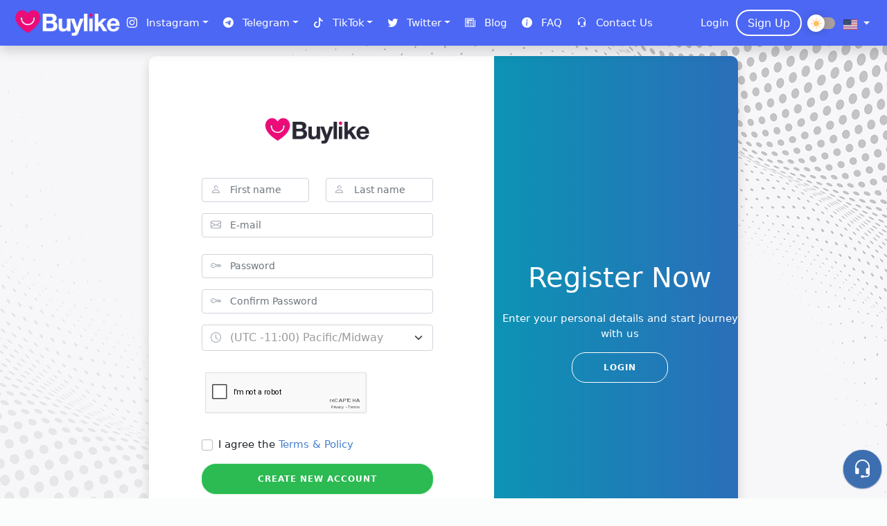

--- FILE ---
content_type: text/html; charset=UTF-8
request_url: https://buylike.in/auth/signup?re=aHR0cHM6Ly9idXlsaWtlLmluL2F1dGgvbG9naW4/cmU9YUhSMGNITTZMeTlpZFhsc2FXdGxMbWx1TDJGMWRHZ3ZiRzluYVc0L2NtVTlZVWhTTUdOSVRUWk1lVGxwWkZoc2MyRlhkR3hNYld4MVRESkdNV1JIWjNaaVJ6bHVZVmMwTDJOdFZUbFpWV2hUVFVkT1NWUlVXazFsVkd4d1drWm9jMk15Umxoa1IzaE5ZbGQ0TVZSRVNrdE5WMVpVVFZoQ2FXSnJOSGRYVm1SclpWWnNXRTFJVW10aVYzaHpXa1JPVGxCUlBUMD0=
body_size: 13950
content:
<!doctype html>

<html prefix="og: https://ogp.me/ns#" xml:lang="en" lang="en">


<head>
  <meta charset="UTF-8">
  <meta name="viewport" content="width=device-width, user-scalable=yes, initial-scale=1.0, maximum-scale=5.0, minimum-scale=1.0">
  <meta http-equiv="Content-Language" content="en">
  <meta http-equiv="X-UA-Compatible" content="ie=edge">
  <link rel="canonical" href="https://buylike.in/auth/signup" />
  <meta name="description" content="Enter your credentials to access exclusive features. Stay connected with our platform and discover a world of possibilities. Let's get started!">
  <meta name="robots" content="noindex, nofollow">
  <title>Welcome, Log in or Register</title>

  <link rel="shortcut icon" type="image/x-icon" href="https://buylike.in/upload/media/buylike-icon.webp">
  <meta name="apple-mobile-web-app-status-bar-style" content="black-translucent">
  <meta name="apple-mobile-web-app-capable" content="yes">
  <meta name="mobile-web-app-capable" content="yes">
  <meta name="HandheldFriendly" content="True">
  <meta name="MobileOptimized" content="320">

  <meta property="og:title" content="Welcome, Log in or Register">
  <meta property="og:type" content="website">
  <meta property="og:image" content="https://buylike.in/upload/media/buylike-logo.webp">
  <meta property="og:url" content="https://buylike.in/auth/signup?re=aHR0cHM6Ly9idXlsaWtlLmluL2F1dGgvbG9naW4/[base64]">
  <meta property="og:site_name" content="BuyLike">
  <meta property="og:description" content="Enter your credentials to access exclusive features. Stay connected with our platform and discover a world of possibilities. Let's get started!">

  <meta name="twitter:card" content="summary_large_image">
  <meta name="twitter:site" content="@BuyLike">
  <meta name="twitter:title" content="Welcome, Log in or Register">
  <meta name="twitter:image" content="https://buylike.in/upload/media/buylike-logo.webp">
  <meta name="twitter:description" content="Enter your credentials to access exclusive features. Stay connected with our platform and discover a world of possibilities. Let's get started!">

  <meta name="theme-color" content="#4c67f4">
  <link rel="apple-touch-icon" href="/upload/media/app-icon/icon_192.png">
  <link rel="manifest" href="/manifest.json" data-pwa-version="set_in_manifest_and_pwa_js" />

  <script>
    let is_pwa_check = 0;
    if (is_pwa_check) {
      var isInWebAppiOS = (window.navigator.standalone == true);
      var isInWebAppChrome = (window.matchMedia('(display-mode: standalone)').matches);
      var is_pwa_utm_source = false;
      if (isInWebAppiOS || isInWebAppChrome || is_pwa_utm_source) {
                  window.location.href = 'https://buylike.in/auth/login';
              }
    }
  </script>

  <script src="/assets/plugins/jquery-3.6.0/jquery.min.js"></script>

  <!-- Bootstrap CSS -->
  <link rel="stylesheet" href="/assets/plugins/bootstrap-5.1.1/bootstrap.min.css">
  <!-- Bootstrap Icons CSS -->
  <link rel="stylesheet" href="/assets/plugins/bootstrap-icons/1.11.3/font/bootstrap-icons.min.css">
  <!-- Toast -->
  <link rel="stylesheet" type="text/css" href="/assets/plugins/jquery-toast/css/jquery.toast.css">
  <!-- Flags -->
  <link rel="stylesheet" href="/assets/plugins/flags/css/flag-icons.css">

  <link href="/assets/css/keyframes.css" rel="stylesheet">
  <link href="/app/modules/home/assets/css/theme_style.css" rel="stylesheet">
  <link href="/app/modules/home/assets/css/theme_style.dark.css" rel="stylesheet">
  <link href="/app/modules/home/assets/css/theme_footer.css" rel="stylesheet">

  <link href="/assets/css/core.css" rel="stylesheet">
  <link href="/assets/css/core.rtl.css" rel="stylesheet">
  <link href="/assets/css/core.dark.css" rel="stylesheet">
  <link href="/assets/css/global.css" rel="stylesheet">
  <link href="/assets/css/global.dark.css" rel="stylesheet">

  
  <!-- Bootstrap Bundle JS -->
  <script src="/assets/plugins/bootstrap-5.1.1/bootstrap.bundle.min.js"></script>
  <!-- Toast JS -->
  <script type="text/javascript" src="/assets/plugins/jquery-toast/js/jquery.toast.js"></script>

  <!-- Google tag (gtag.js) -->
<script async src="https://www.googletagmanager.com/gtag/js?id=G-PTTT5P7CWN"></script>
<script>
  window.dataLayer = window.dataLayer || [];
  function gtag(){dataLayer.push(arguments);}
  gtag('js', new Date());

  gtag('config', 'G-PTTT5P7CWN');
</script>
<!-- Google tag (gtag.js) -->
<script async src="https://www.googletagmanager.com/gtag/js?id=AW-11139768818"></script>
<script>
  window.dataLayer = window.dataLayer || [];
  function gtag(){dataLayer.push(arguments);}
  gtag('js', new Date());

  gtag('config', 'AW-11139768818');
</script>  <script type="text/javascript">
    let hg65sdvsdv518ewr566er51v2 = 'token';
    let token = '0ecf798b47c44baa089eb2269de3675d';
    let hideAfter_toast = '10000';
    let notification_app = '';
    let is_lang_in_url = false;
    PATH = 'https://buylike.in/',
      BASE = 'https://buylike.in/';

      let lang_is_required = "is required!";
      
    var oTable;
  </script>

  <script type="application/ld+json">{"@context":"http://schema.org","@type":"WebSite","name":"BuyLike","alternateName":"Welcome, Log in or Register","url":"https://buylike.in/"}</script>  <script type="application/ld+json">{"url":"https://buylike.in/","@context":"http://schema.org","@type":"Organization","logo":"https://buylike.in/upload/media/buylike-logo.webp","sameAs":["https://www.instagram.com/buylike.official/","https://t.me/smm_online_support","https://join.skype.com/invite/Bg0I08gKQj5a","https://twitter.com/buylike_in","https://www.instagram.com/buylike.official/","https://studio.youtube.com/channel/UC7W0x0EyZDbAk-wE0F8x9Tg"]}</script>
  <link href="/upload/media/custom_cs/custom_style.css" rel="stylesheet">

</head>


<body  class="main-body">

  <div id="page-overlay" class="visible incoming">
    <div class="loader-wrapper-outer">
      <div class="loader-wrapper-inner">
        <div class="lds-double-ring">
          <div></div>
          <div></div>
          <div>
            <div></div>
          </div>
          <div>
            <div></div>
          </div>
        </div>
      </div>
    </div>
  </div>
  
    <style>
      @media (max-width: 991.98px) {
        .navbar {
          background-color:  !important;
        }

        .navbar-toggler-icon {
          background-image: url("data:image/svg+xml,%3csvg xmlns='http://www.w3.org/2000/svg' viewBox='0 0 30 30'%3e%3cpath stroke='rgba%28255, 255, 255, 0.55%29' stroke-linecap='round' stroke-miterlimit='10' stroke-width='2' d='M4 7h22M4 15h22M4 23h22'/%3e%3c/svg%3e");
        }

      }

      .cc-yv368 .cc-1kr6o .cc-18ov6[data-maximized="false"] {
          display: none !important;
      }
    </style>
    <header>

      
      <!-- navbar-expand-lg navbar-expand-md -->
      <nav id="navbar_top" class="navbar navbar-expand-lg navbar-dark" aria-label="Fourth navbar example" style="background-color: #4c67f4">
        <div class="container-fluid">
          <button class="navbar-toggler p-0 border-0" type="button" id="navbarSideCollapse" aria-label="Toggle navigation">
            <span class="navbar-toggler-icon"></span>
          </button>

          <a class="navbar-brand me-auto ms-2" href="https://buylike.in/">
            <img class="d-none" id="site_logo" src="https://buylike.in/upload/media/buylike-logo.webp" alt="Webstie logo">
            <img id="site_logo_white" src="https://buylike.in/upload/media/buylike-wlogo.webp" alt="Webstie logo">
          </a>

          
            <div class="d-flex d-lg-none justify-content-center align-items-center" style="cursor:pointer" onclick="darkModeParentClick($(this))">
              <label id="switch" class="switch">
                <div class="theme-switch " id="theme-switch"></div>
                <span class="slider round"></span>
              </label>
            </div>

            <div class="language-section dropstart btn-group d-lg-none ms-2">
              <div type="button" class="dropdown-toggle" data-bs-toggle="dropdown" aria-expanded="false">
                <i class="fi fi-us"></i>
              </div>
              <ul class="dropdown-menu" data-url="https://buylike.in/language/set_language/" data-redirect="auth/signup">

                                    <li><a class="dropdown-item ps-3 active noclick" onclick="ajaxChangeLanguage($(this), '720a958987c7c410a3aeca880be2e4a1')"><i class="fi fi-us pe-2"></i> English</a></li>
                
              </ul>
            </div>

            
          <div class="navbar-collapse offcanvas-collapse" id="main_nav">
            <!-- mobile left navigation header -->
            <div class="position-absolute sideheader shadow-sm d-block d-lg-none" style="background-color: #4c67f4">
              <div class="w-100 bg-a20 topheader">
                <img class="navbar-brand d-block d-lg-none ms-2" alt="https://buylike.in/" src="https://buylike.in/upload/media/buylike-wlogo.webp">
              </div>
              <div class="m-h5">
                <div class="d-flex">
                  
                    <span class="text-light"><i class="bi bi-person-bounding-box bg-a20 rounded px-2 usericon" style="font-size: 2rem;"></i></span>
                    <div class="px-3 username d-flex flex-column">
                      <b class="text-light">Guest User</b>

                      <a class="d-flex" href="https://buylike.in/auth/login?auth_by_sms=1">
                        <p class="text-white"><i class="bi bi-box-arrow-in-right"></i> Login</p>
                      </a>
                      <a class="d-flex" href="https://buylike.in/auth/signup">
                        <p class="text-white right"  > | Sign Up</p>
                      </a>
                    </div>
                  
                </div>
              </div>
            </div>
            <div class="d-block d-lg-none" style="margin-bottom: 9.5rem !important;"></div>
            <!-- end mobile left navigation header -->

            <!-- nav menu -->
            <ul class="navbar-nav me-auto mb-2 mb-md-0">
                  <li class="nav-item dropdown nav-sidebar">
                    <a class="nav-link dropdown-toggle pointer"  onclick="menu_parent_click($(this))" href="javascript:void(0)"><i class="bi bi-instagram pe-2"></i> <span>Instagram</span></a>
            <span class="text-center menu-drop-plus d-block d-lg-none">+</span>
            <ul class="dropdown-menu home-menu-dropdown py-2">
                <li>
                                            <a href="/buy-instagram-followers" class="dropdown-item px-3"><i class="bi bi-people-fill pe-1"></i> Instagram Followers</a>
                                            <a href="/buy-instagram-likes" class="dropdown-item px-3"><i class="bi bi-chat-square-heart-fill pe-1"></i> Instagram Likes</a>
                                            <a href="/buy-instagram-views" class="dropdown-item px-3"><i class="bi bi-eye-fill pe-1"></i> Instagram Views</a>
                                            <a href="/buy-instagram-comments" class="dropdown-item px-3"><i class="bi bi-chat-fill pe-1"></i> Instagram Comments</a>
                                            <a href="/buy-instagram-live-views" class="dropdown-item px-3"><i class="bi bi-play-btn-fill pe-1"></i> Instagram Live Views</a>
                                            <a href="/buy-instagram-story-views" class="dropdown-item px-3"><i class="bi bi-record-circle pe-1"></i> Instagram Story Views</a>
                                            <a href="/buy-instagram-impressions-reach" class="dropdown-item px-3"><i class="bi bi-megaphone-fill pe-1"></i> Instagram Impressions & Reach</a>
                                            <a href="/buy-instagram-saves" class="dropdown-item px-3"><i class="bi bi-bookmark-fill pe-1"></i> Instagram Saves</a>
                                            <a href="/buy-instagram-shares" class="dropdown-item px-3"><i class="bi bi-send-fill pe-1"></i> Instagram Shares</a>
                                            <a href="/buy-instagram-story-poll-votes" class="dropdown-item px-3"><i class="bi bi-card-heading pe-1"></i> Instagram Poll Votes</a>
                                            <a href="/buy-instagram-profile-visits" class="dropdown-item px-3"><i class="bi bi-person-circle pe-1"></i> Instagram Profile Visits</a>
                                            <a href="/buy-instagram-story-link-clicks" class="dropdown-item px-3"><i class="bi bi-link-45deg pe-1"></i> Instagram Story Clicks</a>
                                            <a href="/buy-instagram-mentions" class="dropdown-item px-3"><i class="bi bi-at pe-1"></i> Instagram Mentions</a>
                                            <a href="/buy-instagram-explore-services" class="dropdown-item px-3"><i class="bi bi-search pe-1"></i> Instagram Explore Services</a>
                                    </li>
            </ul>
            </li>
    <li class="nav-item dropdown nav-sidebar">
                    <a class="nav-link dropdown-toggle pointer"  onclick="menu_parent_click($(this))" href="javascript:void(0)"><i class="bi bi-telegram pe-2"></i> <span>Telegram</span></a>
            <span class="text-center menu-drop-plus d-block d-lg-none">+</span>
            <ul class="dropdown-menu home-menu-dropdown py-2">
                <li>
                                            <a href="/buy-telegram-members" class="dropdown-item px-3"><i class="bi bi-people-fill pe-1"></i> Telegram Members</a>
                                            <a href="/buy-telegram-post-views" class="dropdown-item px-3"><i class="bi bi-eye-fill pe-1"></i> Telegram Views</a>
                                            <a href="/buy-telegram-votes" class="dropdown-item px-3"><i class="bi bi-hand-thumbs-up-fill pe-1"></i> Telegram Votes</a>
                                            <a href="/buy-telegram-reactions" class="dropdown-item px-3"><i class="bi bi-emoji-heart-eyes pe-1"></i> Telegram Reactions</a>
                                            <a href="/buy-telegram-comments" class="dropdown-item px-3"><i class="bi bi-chat-dots pe-1"></i> Telegram Comments</a>
                                    </li>
            </ul>
            </li>
    <li class="nav-item dropdown nav-sidebar">
                    <a class="nav-link dropdown-toggle pointer"  onclick="menu_parent_click($(this))" href="javascript:void(0)"><i class="bi bi-tiktok pe-2"></i> <span>TikTok</span></a>
            <span class="text-center menu-drop-plus d-block d-lg-none">+</span>
            <ul class="dropdown-menu home-menu-dropdown py-2">
                <li>
                                            <a href="/buy-tiktok-followers" class="dropdown-item px-3"><i class="bi bi-people-fill pe-1"></i> TikTok Followers</a>
                                            <a href="/buy-tiktok-likes" class="dropdown-item px-3"><i class="bi bi-chat-square-heart-fill pe-1"></i> TikTok Likes</a>
                                            <a href="/buy-tiktok-views" class="dropdown-item px-3"><i class="bi bi-eye-fill pe-1"></i> TikTok Views</a>
                                    </li>
            </ul>
            </li>
    <li class="nav-item dropdown nav-sidebar">
                    <a class="nav-link dropdown-toggle pointer"  onclick="menu_parent_click($(this))" href="javascript:void(0)"><i class="bi bi-twitter pe-2"></i> <span>Twitter</span></a>
            <span class="text-center menu-drop-plus d-block d-lg-none">+</span>
            <ul class="dropdown-menu home-menu-dropdown py-2">
                <li>
                                            <a href="/buy-twitter-followers" class="dropdown-item px-3"><i class="bi bi-people-fill pe-1"></i> Twitter Followers</a>
                                            <a href="/buy-twitter-likes" class="dropdown-item px-3"><i class="bi bi-chat-square-heart-fill pe-1"></i> Twitter Likes</a>
                                            <a href="/buy-twitter-retweets" class="dropdown-item px-3"><i class="bi bi-arrow-repeat pe-1"></i> Twitter Retweets</a>
                                    </li>
            </ul>
            </li>
    <li class="nav-item dropdown nav-sidebar">
                    <a href="/blog" class="nav-link"><i class="bi bi-newspaper pe-2"></i> <span>Blog</span>
                                    <span class="badge bg-info"></span>
                            </a>
            </li>
    <li class="nav-item dropdown nav-sidebar">
                    <a href="/faq" class="nav-link"><i class="bi bi-info-circle-fill pe-2"></i> <span>FAQ</span>
                                    <span class="badge bg-info"></span>
                            </a>
            </li>
    <li class="nav-item dropdown nav-sidebar">
                    <a href="/p/contact" class="nav-link"><i class="bi bi-headset pe-2"></i> <span>Contact Us</span>
                                    <span class="badge bg-info"></span>
                            </a>
            </li>
            </ul>

            <div class="nav-item d-none d-lg-flex btn-login-signup">
                              <a class="nav-link btn-login" href="https://buylike.in/auth/login?auth_by_sms=1">Login</a>
                                  <a href="https://buylike.in/auth/signup" class="btn btn-outline-primary border border-2 rounded rounded-pill notransition sign-up" style="padding-top: 0.35rem;">Sign Up</a>
                              
              <div class="pe-1" style="padding-top: 0.7rem !important;">
                <div class="d-flex d-none d-lg-inline ps-2" style="cursor:pointer" onclick="darkModeParentClick($(this))">
                  <label id="switch" class="switch">
                    <div class="theme-switch " id="theme-switch"></div>
                    <span class="slider round"></span>
                  </label>
                </div>
              </div>

              <ul class="language-section btn-group navbar-nav d-none d-lg-block" style="padding-top: 0.35rem;">
                <li class="nav-item dropdown" aria-expanded="true">
                  <a class="nav-link dropdown-toggle pointer"> <i class="fi fi-us"></i> <span class="ps-2 d-lg-none">English</span>
                  </a>
                  <ul class="dropdown-menu py-2 position-fixed header-language-ul" data-url="https://buylike.in/language/set_language/" data-redirect="auth/signup">

                                            <li><a class="dropdown-item ps-3 active noclick" onclick="ajaxChangeLanguage($(this), '720a958987c7c410a3aeca880be2e4a1')"><i class="fi fi-us pe-2"></i> English</a></li>
                    
                  </ul>
                </li>
              </ul>

            </div>

            <div class="copyright text-center d-inline-block d-lg-none">
              <div class="d-flex w-100 h-100 align-items-center justify-content-center">
                <small class="pl-3" style="font-size: 12px;">Copyright © 2021-2023 - Bulike</small>
              </div>
            </div>

          </div>

        </div>

        <div class="nav-overlay d-none"></div>
      </nav>

    </header>

  <div class="auth-login-form">
  <div class="shadow form-login" style=" min-height: auto;">
    <div class="row">
      <div class="col-md-7 p-login auth-login-content">
        <form class="actionForm" action="https://buylike.in/auth/ajax_sign_up" data-redirect="https://buylike.in/dashboard" method="POST">
          <div>
            <div class="card-title text-center mb-5">
              <div class="site-logo">
                <img style="height: 40px;" src="https://buylike.in/upload/media/buylike-logo.webp" alt="website-logo">
              </div>
            </div>
            <div class="form-group">
              <div class="row">
                <div class="col-md-6">
                  <div class="input-icon mb-3">
                    <span class="input-icon-addon">
                      <i class="bi bi-person"></i>
                    </span>
                    <input type="text" class="form-control" name="first_name" placeholder="First name" required>
                  </div>
                </div>
                <div class="col-md-6">
                  <div class="input-icon mb-3">
                    <span class="input-icon-addon">
                      <i class="bi bi-person"></i>
                    </span>
                    <input type="text" class="form-control" name="last_name" placeholder="Last name" required>
                  </div>
                </div>
              </div>

                              <div class="input-icon mb-4">
                  <span class="input-icon-addon">
                    <i class="bi bi-envelope"></i>
                  </span>
                  <input type="email" class="form-control" name="email" placeholder="E-mail" required>
                </div>
              
                            <div class="input-icon mb-3">
                <span class="input-icon-addon">
                  <i class="bi bi-key"></i>
                </span>
                <input type="password" class="form-control" name="password" placeholder="Password" required>
              </div>

              <div class="input-icon mb-3">
                <span class="input-icon-addon">
                  <i class="bi bi-key"></i>
                </span>
                <input type="password" class="form-control" name="re_password" placeholder="Confirm Password" required>
              </div>

              <div class="input-icon mb-3">
                <span class="input-icon-addon">
                  <i class="bi bi-clock"></i>
                </span>
                <select name="timezone" class="form-control form-select square">
                                        <option value="Pacific/Midway" >(UTC -11:00) Pacific/Midway</option>
                                        <option value="Pacific/Niue" >(UTC -11:00) Pacific/Niue</option>
                                        <option value="Pacific/Pago_Pago" >(UTC -11:00) Pacific/Pago_Pago</option>
                                        <option value="America/Adak" >(UTC -10:00) America/Adak</option>
                                        <option value="Pacific/Honolulu" >(UTC -10:00) Pacific/Honolulu</option>
                                        <option value="Pacific/Rarotonga" >(UTC -10:00) Pacific/Rarotonga</option>
                                        <option value="Pacific/Tahiti" >(UTC -10:00) Pacific/Tahiti</option>
                                        <option value="Pacific/Marquesas" >(UTC -09:30) Pacific/Marquesas</option>
                                        <option value="America/Anchorage" >(UTC -09:00) America/Anchorage</option>
                                        <option value="America/Juneau" >(UTC -09:00) America/Juneau</option>
                                        <option value="America/Metlakatla" >(UTC -09:00) America/Metlakatla</option>
                                        <option value="America/Nome" >(UTC -09:00) America/Nome</option>
                                        <option value="America/Sitka" >(UTC -09:00) America/Sitka</option>
                                        <option value="America/Yakutat" >(UTC -09:00) America/Yakutat</option>
                                        <option value="Pacific/Gambier" >(UTC -09:00) Pacific/Gambier</option>
                                        <option value="America/Los_Angeles" >(UTC -08:00) America/Los_Angeles</option>
                                        <option value="America/Tijuana" >(UTC -08:00) America/Tijuana</option>
                                        <option value="America/Vancouver" >(UTC -08:00) America/Vancouver</option>
                                        <option value="Pacific/Pitcairn" >(UTC -08:00) Pacific/Pitcairn</option>
                                        <option value="America/Boise" >(UTC -07:00) America/Boise</option>
                                        <option value="America/Cambridge_Bay" >(UTC -07:00) America/Cambridge_Bay</option>
                                        <option value="America/Chihuahua" >(UTC -07:00) America/Chihuahua</option>
                                        <option value="America/Creston" >(UTC -07:00) America/Creston</option>
                                        <option value="America/Dawson" >(UTC -07:00) America/Dawson</option>
                                        <option value="America/Dawson_Creek" >(UTC -07:00) America/Dawson_Creek</option>
                                        <option value="America/Denver" >(UTC -07:00) America/Denver</option>
                                        <option value="America/Edmonton" >(UTC -07:00) America/Edmonton</option>
                                        <option value="America/Fort_Nelson" >(UTC -07:00) America/Fort_Nelson</option>
                                        <option value="America/Hermosillo" >(UTC -07:00) America/Hermosillo</option>
                                        <option value="America/Inuvik" >(UTC -07:00) America/Inuvik</option>
                                        <option value="America/Mazatlan" >(UTC -07:00) America/Mazatlan</option>
                                        <option value="America/Ojinaga" >(UTC -07:00) America/Ojinaga</option>
                                        <option value="America/Phoenix" >(UTC -07:00) America/Phoenix</option>
                                        <option value="America/Whitehorse" >(UTC -07:00) America/Whitehorse</option>
                                        <option value="America/Yellowknife" >(UTC -07:00) America/Yellowknife</option>
                                        <option value="America/Bahia_Banderas" >(UTC -06:00) America/Bahia_Banderas</option>
                                        <option value="America/Belize" >(UTC -06:00) America/Belize</option>
                                        <option value="America/Chicago" >(UTC -06:00) America/Chicago</option>
                                        <option value="America/Costa_Rica" >(UTC -06:00) America/Costa_Rica</option>
                                        <option value="America/El_Salvador" >(UTC -06:00) America/El_Salvador</option>
                                        <option value="America/Guatemala" >(UTC -06:00) America/Guatemala</option>
                                        <option value="America/Indiana/Knox" >(UTC -06:00) America/Indiana/Knox</option>
                                        <option value="America/Indiana/Tell_City" >(UTC -06:00) America/Indiana/Tell_City</option>
                                        <option value="America/Managua" >(UTC -06:00) America/Managua</option>
                                        <option value="America/Matamoros" >(UTC -06:00) America/Matamoros</option>
                                        <option value="America/Menominee" >(UTC -06:00) America/Menominee</option>
                                        <option value="America/Merida" >(UTC -06:00) America/Merida</option>
                                        <option value="America/Mexico_City" >(UTC -06:00) America/Mexico_City</option>
                                        <option value="America/Monterrey" >(UTC -06:00) America/Monterrey</option>
                                        <option value="America/North_Dakota/Beulah" >(UTC -06:00) America/North_Dakota/Beulah</option>
                                        <option value="America/North_Dakota/Center" >(UTC -06:00) America/North_Dakota/Center</option>
                                        <option value="America/North_Dakota/New_Salem" >(UTC -06:00) America/North_Dakota/New_Salem</option>
                                        <option value="America/Rainy_River" >(UTC -06:00) America/Rainy_River</option>
                                        <option value="America/Rankin_Inlet" >(UTC -06:00) America/Rankin_Inlet</option>
                                        <option value="America/Regina" >(UTC -06:00) America/Regina</option>
                                        <option value="America/Resolute" >(UTC -06:00) America/Resolute</option>
                                        <option value="America/Swift_Current" >(UTC -06:00) America/Swift_Current</option>
                                        <option value="America/Tegucigalpa" >(UTC -06:00) America/Tegucigalpa</option>
                                        <option value="America/Winnipeg" >(UTC -06:00) America/Winnipeg</option>
                                        <option value="Pacific/Galapagos" >(UTC -06:00) Pacific/Galapagos</option>
                                        <option value="America/Atikokan" >(UTC -05:00) America/Atikokan</option>
                                        <option value="America/Bogota" >(UTC -05:00) America/Bogota</option>
                                        <option value="America/Cancun" >(UTC -05:00) America/Cancun</option>
                                        <option value="America/Cayman" >(UTC -05:00) America/Cayman</option>
                                        <option value="America/Detroit" >(UTC -05:00) America/Detroit</option>
                                        <option value="America/Eirunepe" >(UTC -05:00) America/Eirunepe</option>
                                        <option value="America/Grand_Turk" >(UTC -05:00) America/Grand_Turk</option>
                                        <option value="America/Guayaquil" >(UTC -05:00) America/Guayaquil</option>
                                        <option value="America/Havana" >(UTC -05:00) America/Havana</option>
                                        <option value="America/Indiana/Indianapolis" >(UTC -05:00) America/Indiana/Indianapolis</option>
                                        <option value="America/Indiana/Marengo" >(UTC -05:00) America/Indiana/Marengo</option>
                                        <option value="America/Indiana/Petersburg" >(UTC -05:00) America/Indiana/Petersburg</option>
                                        <option value="America/Indiana/Vevay" >(UTC -05:00) America/Indiana/Vevay</option>
                                        <option value="America/Indiana/Vincennes" >(UTC -05:00) America/Indiana/Vincennes</option>
                                        <option value="America/Indiana/Winamac" >(UTC -05:00) America/Indiana/Winamac</option>
                                        <option value="America/Iqaluit" >(UTC -05:00) America/Iqaluit</option>
                                        <option value="America/Jamaica" >(UTC -05:00) America/Jamaica</option>
                                        <option value="America/Kentucky/Louisville" >(UTC -05:00) America/Kentucky/Louisville</option>
                                        <option value="America/Kentucky/Monticello" >(UTC -05:00) America/Kentucky/Monticello</option>
                                        <option value="America/Lima" >(UTC -05:00) America/Lima</option>
                                        <option value="America/Nassau" >(UTC -05:00) America/Nassau</option>
                                        <option value="America/New_York" >(UTC -05:00) America/New_York</option>
                                        <option value="America/Nipigon" >(UTC -05:00) America/Nipigon</option>
                                        <option value="America/Panama" >(UTC -05:00) America/Panama</option>
                                        <option value="America/Pangnirtung" >(UTC -05:00) America/Pangnirtung</option>
                                        <option value="America/Port-au-Prince" >(UTC -05:00) America/Port-au-Prince</option>
                                        <option value="America/Rio_Branco" >(UTC -05:00) America/Rio_Branco</option>
                                        <option value="America/Thunder_Bay" >(UTC -05:00) America/Thunder_Bay</option>
                                        <option value="America/Toronto" >(UTC -05:00) America/Toronto</option>
                                        <option value="Pacific/Easter" >(UTC -05:00) Pacific/Easter</option>
                                        <option value="America/Anguilla" >(UTC -04:00) America/Anguilla</option>
                                        <option value="America/Antigua" >(UTC -04:00) America/Antigua</option>
                                        <option value="America/Aruba" >(UTC -04:00) America/Aruba</option>
                                        <option value="America/Barbados" >(UTC -04:00) America/Barbados</option>
                                        <option value="America/Blanc-Sablon" >(UTC -04:00) America/Blanc-Sablon</option>
                                        <option value="America/Boa_Vista" >(UTC -04:00) America/Boa_Vista</option>
                                        <option value="America/Campo_Grande" >(UTC -04:00) America/Campo_Grande</option>
                                        <option value="America/Caracas" >(UTC -04:00) America/Caracas</option>
                                        <option value="America/Cuiaba" >(UTC -04:00) America/Cuiaba</option>
                                        <option value="America/Curacao" >(UTC -04:00) America/Curacao</option>
                                        <option value="America/Dominica" >(UTC -04:00) America/Dominica</option>
                                        <option value="America/Glace_Bay" >(UTC -04:00) America/Glace_Bay</option>
                                        <option value="America/Goose_Bay" >(UTC -04:00) America/Goose_Bay</option>
                                        <option value="America/Grenada" >(UTC -04:00) America/Grenada</option>
                                        <option value="America/Guadeloupe" >(UTC -04:00) America/Guadeloupe</option>
                                        <option value="America/Guyana" >(UTC -04:00) America/Guyana</option>
                                        <option value="America/Halifax" >(UTC -04:00) America/Halifax</option>
                                        <option value="America/Kralendijk" >(UTC -04:00) America/Kralendijk</option>
                                        <option value="America/La_Paz" >(UTC -04:00) America/La_Paz</option>
                                        <option value="America/Lower_Princes" >(UTC -04:00) America/Lower_Princes</option>
                                        <option value="America/Manaus" >(UTC -04:00) America/Manaus</option>
                                        <option value="America/Marigot" >(UTC -04:00) America/Marigot</option>
                                        <option value="America/Martinique" >(UTC -04:00) America/Martinique</option>
                                        <option value="America/Moncton" >(UTC -04:00) America/Moncton</option>
                                        <option value="America/Montserrat" >(UTC -04:00) America/Montserrat</option>
                                        <option value="America/Port_of_Spain" >(UTC -04:00) America/Port_of_Spain</option>
                                        <option value="America/Porto_Velho" >(UTC -04:00) America/Porto_Velho</option>
                                        <option value="America/Puerto_Rico" >(UTC -04:00) America/Puerto_Rico</option>
                                        <option value="America/Santo_Domingo" >(UTC -04:00) America/Santo_Domingo</option>
                                        <option value="America/St_Barthelemy" >(UTC -04:00) America/St_Barthelemy</option>
                                        <option value="America/St_Kitts" >(UTC -04:00) America/St_Kitts</option>
                                        <option value="America/St_Lucia" >(UTC -04:00) America/St_Lucia</option>
                                        <option value="America/St_Thomas" >(UTC -04:00) America/St_Thomas</option>
                                        <option value="America/St_Vincent" >(UTC -04:00) America/St_Vincent</option>
                                        <option value="America/Thule" >(UTC -04:00) America/Thule</option>
                                        <option value="America/Tortola" >(UTC -04:00) America/Tortola</option>
                                        <option value="Atlantic/Bermuda" >(UTC -04:00) Atlantic/Bermuda</option>
                                        <option value="America/St_Johns" >(UTC -03:30) America/St_Johns</option>
                                        <option value="America/Araguaina" >(UTC -03:00) America/Araguaina</option>
                                        <option value="America/Argentina/Buenos_Aires" >(UTC -03:00) America/Argentina/Buenos_Aires</option>
                                        <option value="America/Argentina/Catamarca" >(UTC -03:00) America/Argentina/Catamarca</option>
                                        <option value="America/Argentina/Cordoba" >(UTC -03:00) America/Argentina/Cordoba</option>
                                        <option value="America/Argentina/Jujuy" >(UTC -03:00) America/Argentina/Jujuy</option>
                                        <option value="America/Argentina/La_Rioja" >(UTC -03:00) America/Argentina/La_Rioja</option>
                                        <option value="America/Argentina/Mendoza" >(UTC -03:00) America/Argentina/Mendoza</option>
                                        <option value="America/Argentina/Rio_Gallegos" >(UTC -03:00) America/Argentina/Rio_Gallegos</option>
                                        <option value="America/Argentina/Salta" >(UTC -03:00) America/Argentina/Salta</option>
                                        <option value="America/Argentina/San_Juan" >(UTC -03:00) America/Argentina/San_Juan</option>
                                        <option value="America/Argentina/San_Luis" >(UTC -03:00) America/Argentina/San_Luis</option>
                                        <option value="America/Argentina/Tucuman" >(UTC -03:00) America/Argentina/Tucuman</option>
                                        <option value="America/Argentina/Ushuaia" >(UTC -03:00) America/Argentina/Ushuaia</option>
                                        <option value="America/Asuncion" >(UTC -03:00) America/Asuncion</option>
                                        <option value="America/Bahia" >(UTC -03:00) America/Bahia</option>
                                        <option value="America/Belem" >(UTC -03:00) America/Belem</option>
                                        <option value="America/Cayenne" >(UTC -03:00) America/Cayenne</option>
                                        <option value="America/Fortaleza" >(UTC -03:00) America/Fortaleza</option>
                                        <option value="America/Maceio" >(UTC -03:00) America/Maceio</option>
                                        <option value="America/Miquelon" >(UTC -03:00) America/Miquelon</option>
                                        <option value="America/Montevideo" >(UTC -03:00) America/Montevideo</option>
                                        <option value="America/Nuuk" >(UTC -03:00) America/Nuuk</option>
                                        <option value="America/Paramaribo" >(UTC -03:00) America/Paramaribo</option>
                                        <option value="America/Punta_Arenas" >(UTC -03:00) America/Punta_Arenas</option>
                                        <option value="America/Recife" >(UTC -03:00) America/Recife</option>
                                        <option value="America/Santarem" >(UTC -03:00) America/Santarem</option>
                                        <option value="America/Santiago" >(UTC -03:00) America/Santiago</option>
                                        <option value="America/Sao_Paulo" >(UTC -03:00) America/Sao_Paulo</option>
                                        <option value="Antarctica/Palmer" >(UTC -03:00) Antarctica/Palmer</option>
                                        <option value="Antarctica/Rothera" >(UTC -03:00) Antarctica/Rothera</option>
                                        <option value="Atlantic/Stanley" >(UTC -03:00) Atlantic/Stanley</option>
                                        <option value="America/Noronha" >(UTC -02:00) America/Noronha</option>
                                        <option value="Atlantic/South_Georgia" >(UTC -02:00) Atlantic/South_Georgia</option>
                                        <option value="America/Scoresbysund" >(UTC -01:00) America/Scoresbysund</option>
                                        <option value="Atlantic/Azores" >(UTC -01:00) Atlantic/Azores</option>
                                        <option value="Atlantic/Cape_Verde" >(UTC -01:00) Atlantic/Cape_Verde</option>
                                        <option value="Africa/Abidjan" >(UTC -00:00) Africa/Abidjan</option>
                                        <option value="Africa/Accra" >(UTC -00:00) Africa/Accra</option>
                                        <option value="Africa/Bamako" >(UTC -00:00) Africa/Bamako</option>
                                        <option value="Africa/Banjul" >(UTC -00:00) Africa/Banjul</option>
                                        <option value="Africa/Bissau" >(UTC -00:00) Africa/Bissau</option>
                                        <option value="Africa/Conakry" >(UTC -00:00) Africa/Conakry</option>
                                        <option value="Africa/Dakar" >(UTC -00:00) Africa/Dakar</option>
                                        <option value="Africa/Freetown" >(UTC -00:00) Africa/Freetown</option>
                                        <option value="Africa/Lome" >(UTC -00:00) Africa/Lome</option>
                                        <option value="Africa/Monrovia" >(UTC -00:00) Africa/Monrovia</option>
                                        <option value="Africa/Nouakchott" >(UTC -00:00) Africa/Nouakchott</option>
                                        <option value="Africa/Ouagadougou" >(UTC -00:00) Africa/Ouagadougou</option>
                                        <option value="Africa/Sao_Tome" >(UTC -00:00) Africa/Sao_Tome</option>
                                        <option value="America/Danmarkshavn" >(UTC -00:00) America/Danmarkshavn</option>
                                        <option value="Antarctica/Troll" >(UTC -00:00) Antarctica/Troll</option>
                                        <option value="Atlantic/Canary" >(UTC -00:00) Atlantic/Canary</option>
                                        <option value="Atlantic/Faroe" >(UTC -00:00) Atlantic/Faroe</option>
                                        <option value="Atlantic/Madeira" >(UTC -00:00) Atlantic/Madeira</option>
                                        <option value="Atlantic/Reykjavik" >(UTC -00:00) Atlantic/Reykjavik</option>
                                        <option value="Atlantic/St_Helena" >(UTC -00:00) Atlantic/St_Helena</option>
                                        <option value="Europe/Dublin" >(UTC -00:00) Europe/Dublin</option>
                                        <option value="Europe/Guernsey" >(UTC -00:00) Europe/Guernsey</option>
                                        <option value="Europe/Isle_of_Man" >(UTC -00:00) Europe/Isle_of_Man</option>
                                        <option value="Europe/Jersey" >(UTC -00:00) Europe/Jersey</option>
                                        <option value="Europe/Lisbon" >(UTC -00:00) Europe/Lisbon</option>
                                        <option value="Europe/London" >(UTC -00:00) Europe/London</option>
                                        <option value="UTC" >(UTC -00:00) UTC</option>
                                        <option value="Africa/Algiers" >(UTC +01:00) Africa/Algiers</option>
                                        <option value="Africa/Bangui" >(UTC +01:00) Africa/Bangui</option>
                                        <option value="Africa/Brazzaville" >(UTC +01:00) Africa/Brazzaville</option>
                                        <option value="Africa/Casablanca" >(UTC +01:00) Africa/Casablanca</option>
                                        <option value="Africa/Ceuta" >(UTC +01:00) Africa/Ceuta</option>
                                        <option value="Africa/Douala" >(UTC +01:00) Africa/Douala</option>
                                        <option value="Africa/El_Aaiun" >(UTC +01:00) Africa/El_Aaiun</option>
                                        <option value="Africa/Kinshasa" >(UTC +01:00) Africa/Kinshasa</option>
                                        <option value="Africa/Lagos" >(UTC +01:00) Africa/Lagos</option>
                                        <option value="Africa/Libreville" >(UTC +01:00) Africa/Libreville</option>
                                        <option value="Africa/Luanda" >(UTC +01:00) Africa/Luanda</option>
                                        <option value="Africa/Malabo" >(UTC +01:00) Africa/Malabo</option>
                                        <option value="Africa/Ndjamena" >(UTC +01:00) Africa/Ndjamena</option>
                                        <option value="Africa/Niamey" >(UTC +01:00) Africa/Niamey</option>
                                        <option value="Africa/Porto-Novo" >(UTC +01:00) Africa/Porto-Novo</option>
                                        <option value="Africa/Tunis" >(UTC +01:00) Africa/Tunis</option>
                                        <option value="Arctic/Longyearbyen" >(UTC +01:00) Arctic/Longyearbyen</option>
                                        <option value="Europe/Amsterdam" >(UTC +01:00) Europe/Amsterdam</option>
                                        <option value="Europe/Andorra" >(UTC +01:00) Europe/Andorra</option>
                                        <option value="Europe/Belgrade" >(UTC +01:00) Europe/Belgrade</option>
                                        <option value="Europe/Berlin" >(UTC +01:00) Europe/Berlin</option>
                                        <option value="Europe/Bratislava" >(UTC +01:00) Europe/Bratislava</option>
                                        <option value="Europe/Brussels" >(UTC +01:00) Europe/Brussels</option>
                                        <option value="Europe/Budapest" >(UTC +01:00) Europe/Budapest</option>
                                        <option value="Europe/Busingen" >(UTC +01:00) Europe/Busingen</option>
                                        <option value="Europe/Copenhagen" >(UTC +01:00) Europe/Copenhagen</option>
                                        <option value="Europe/Gibraltar" >(UTC +01:00) Europe/Gibraltar</option>
                                        <option value="Europe/Ljubljana" >(UTC +01:00) Europe/Ljubljana</option>
                                        <option value="Europe/Luxembourg" >(UTC +01:00) Europe/Luxembourg</option>
                                        <option value="Europe/Madrid" >(UTC +01:00) Europe/Madrid</option>
                                        <option value="Europe/Malta" >(UTC +01:00) Europe/Malta</option>
                                        <option value="Europe/Monaco" >(UTC +01:00) Europe/Monaco</option>
                                        <option value="Europe/Oslo" >(UTC +01:00) Europe/Oslo</option>
                                        <option value="Europe/Paris" >(UTC +01:00) Europe/Paris</option>
                                        <option value="Europe/Podgorica" >(UTC +01:00) Europe/Podgorica</option>
                                        <option value="Europe/Prague" >(UTC +01:00) Europe/Prague</option>
                                        <option value="Europe/Rome" >(UTC +01:00) Europe/Rome</option>
                                        <option value="Europe/San_Marino" >(UTC +01:00) Europe/San_Marino</option>
                                        <option value="Europe/Sarajevo" >(UTC +01:00) Europe/Sarajevo</option>
                                        <option value="Europe/Skopje" >(UTC +01:00) Europe/Skopje</option>
                                        <option value="Europe/Stockholm" >(UTC +01:00) Europe/Stockholm</option>
                                        <option value="Europe/Tirane" >(UTC +01:00) Europe/Tirane</option>
                                        <option value="Europe/Vaduz" >(UTC +01:00) Europe/Vaduz</option>
                                        <option value="Europe/Vatican" >(UTC +01:00) Europe/Vatican</option>
                                        <option value="Europe/Vienna" >(UTC +01:00) Europe/Vienna</option>
                                        <option value="Europe/Warsaw" >(UTC +01:00) Europe/Warsaw</option>
                                        <option value="Europe/Zagreb" >(UTC +01:00) Europe/Zagreb</option>
                                        <option value="Europe/Zurich" >(UTC +01:00) Europe/Zurich</option>
                                        <option value="Africa/Blantyre" >(UTC +02:00) Africa/Blantyre</option>
                                        <option value="Africa/Bujumbura" >(UTC +02:00) Africa/Bujumbura</option>
                                        <option value="Africa/Cairo" >(UTC +02:00) Africa/Cairo</option>
                                        <option value="Africa/Gaborone" >(UTC +02:00) Africa/Gaborone</option>
                                        <option value="Africa/Harare" >(UTC +02:00) Africa/Harare</option>
                                        <option value="Africa/Johannesburg" >(UTC +02:00) Africa/Johannesburg</option>
                                        <option value="Africa/Juba" >(UTC +02:00) Africa/Juba</option>
                                        <option value="Africa/Khartoum" >(UTC +02:00) Africa/Khartoum</option>
                                        <option value="Africa/Kigali" >(UTC +02:00) Africa/Kigali</option>
                                        <option value="Africa/Lubumbashi" >(UTC +02:00) Africa/Lubumbashi</option>
                                        <option value="Africa/Lusaka" >(UTC +02:00) Africa/Lusaka</option>
                                        <option value="Africa/Maputo" >(UTC +02:00) Africa/Maputo</option>
                                        <option value="Africa/Maseru" >(UTC +02:00) Africa/Maseru</option>
                                        <option value="Africa/Mbabane" >(UTC +02:00) Africa/Mbabane</option>
                                        <option value="Africa/Tripoli" >(UTC +02:00) Africa/Tripoli</option>
                                        <option value="Africa/Windhoek" >(UTC +02:00) Africa/Windhoek</option>
                                        <option value="Asia/Amman" >(UTC +02:00) Asia/Amman</option>
                                        <option value="Asia/Beirut" >(UTC +02:00) Asia/Beirut</option>
                                        <option value="Asia/Damascus" >(UTC +02:00) Asia/Damascus</option>
                                        <option value="Asia/Famagusta" >(UTC +02:00) Asia/Famagusta</option>
                                        <option value="Asia/Gaza" >(UTC +02:00) Asia/Gaza</option>
                                        <option value="Asia/Hebron" >(UTC +02:00) Asia/Hebron</option>
                                        <option value="Asia/Jerusalem" >(UTC +02:00) Asia/Jerusalem</option>
                                        <option value="Asia/Nicosia" >(UTC +02:00) Asia/Nicosia</option>
                                        <option value="Europe/Athens" >(UTC +02:00) Europe/Athens</option>
                                        <option value="Europe/Bucharest" >(UTC +02:00) Europe/Bucharest</option>
                                        <option value="Europe/Chisinau" >(UTC +02:00) Europe/Chisinau</option>
                                        <option value="Europe/Helsinki" >(UTC +02:00) Europe/Helsinki</option>
                                        <option value="Europe/Kaliningrad" >(UTC +02:00) Europe/Kaliningrad</option>
                                        <option value="Europe/Kiev" >(UTC +02:00) Europe/Kiev</option>
                                        <option value="Europe/Mariehamn" >(UTC +02:00) Europe/Mariehamn</option>
                                        <option value="Europe/Riga" >(UTC +02:00) Europe/Riga</option>
                                        <option value="Europe/Sofia" >(UTC +02:00) Europe/Sofia</option>
                                        <option value="Europe/Tallinn" >(UTC +02:00) Europe/Tallinn</option>
                                        <option value="Europe/Uzhgorod" >(UTC +02:00) Europe/Uzhgorod</option>
                                        <option value="Europe/Vilnius" >(UTC +02:00) Europe/Vilnius</option>
                                        <option value="Europe/Zaporozhye" >(UTC +02:00) Europe/Zaporozhye</option>
                                        <option value="Africa/Addis_Ababa" >(UTC +03:00) Africa/Addis_Ababa</option>
                                        <option value="Africa/Asmara" >(UTC +03:00) Africa/Asmara</option>
                                        <option value="Africa/Dar_es_Salaam" >(UTC +03:00) Africa/Dar_es_Salaam</option>
                                        <option value="Africa/Djibouti" >(UTC +03:00) Africa/Djibouti</option>
                                        <option value="Africa/Kampala" >(UTC +03:00) Africa/Kampala</option>
                                        <option value="Africa/Mogadishu" >(UTC +03:00) Africa/Mogadishu</option>
                                        <option value="Africa/Nairobi" >(UTC +03:00) Africa/Nairobi</option>
                                        <option value="Antarctica/Syowa" >(UTC +03:00) Antarctica/Syowa</option>
                                        <option value="Asia/Aden" >(UTC +03:00) Asia/Aden</option>
                                        <option value="Asia/Baghdad" >(UTC +03:00) Asia/Baghdad</option>
                                        <option value="Asia/Bahrain" >(UTC +03:00) Asia/Bahrain</option>
                                        <option value="Asia/Kuwait" >(UTC +03:00) Asia/Kuwait</option>
                                        <option value="Asia/Qatar" >(UTC +03:00) Asia/Qatar</option>
                                        <option value="Asia/Riyadh" >(UTC +03:00) Asia/Riyadh</option>
                                        <option value="Europe/Istanbul" >(UTC +03:00) Europe/Istanbul</option>
                                        <option value="Europe/Kirov" >(UTC +03:00) Europe/Kirov</option>
                                        <option value="Europe/Minsk" >(UTC +03:00) Europe/Minsk</option>
                                        <option value="Europe/Moscow" >(UTC +03:00) Europe/Moscow</option>
                                        <option value="Europe/Simferopol" >(UTC +03:00) Europe/Simferopol</option>
                                        <option value="Europe/Volgograd" >(UTC +03:00) Europe/Volgograd</option>
                                        <option value="Indian/Antananarivo" >(UTC +03:00) Indian/Antananarivo</option>
                                        <option value="Indian/Comoro" >(UTC +03:00) Indian/Comoro</option>
                                        <option value="Indian/Mayotte" >(UTC +03:00) Indian/Mayotte</option>
                                        <option value="Asia/Tehran" >(UTC +03:30) Asia/Tehran</option>
                                        <option value="Asia/Baku" >(UTC +04:00) Asia/Baku</option>
                                        <option value="Asia/Dubai" >(UTC +04:00) Asia/Dubai</option>
                                        <option value="Asia/Muscat" >(UTC +04:00) Asia/Muscat</option>
                                        <option value="Asia/Tbilisi" >(UTC +04:00) Asia/Tbilisi</option>
                                        <option value="Asia/Yerevan" >(UTC +04:00) Asia/Yerevan</option>
                                        <option value="Europe/Astrakhan" >(UTC +04:00) Europe/Astrakhan</option>
                                        <option value="Europe/Samara" >(UTC +04:00) Europe/Samara</option>
                                        <option value="Europe/Saratov" >(UTC +04:00) Europe/Saratov</option>
                                        <option value="Europe/Ulyanovsk" >(UTC +04:00) Europe/Ulyanovsk</option>
                                        <option value="Indian/Mahe" >(UTC +04:00) Indian/Mahe</option>
                                        <option value="Indian/Mauritius" >(UTC +04:00) Indian/Mauritius</option>
                                        <option value="Indian/Reunion" >(UTC +04:00) Indian/Reunion</option>
                                        <option value="Asia/Kabul" >(UTC +04:30) Asia/Kabul</option>
                                        <option value="Antarctica/Mawson" >(UTC +05:00) Antarctica/Mawson</option>
                                        <option value="Asia/Aqtau" >(UTC +05:00) Asia/Aqtau</option>
                                        <option value="Asia/Aqtobe" >(UTC +05:00) Asia/Aqtobe</option>
                                        <option value="Asia/Ashgabat" >(UTC +05:00) Asia/Ashgabat</option>
                                        <option value="Asia/Atyrau" >(UTC +05:00) Asia/Atyrau</option>
                                        <option value="Asia/Dushanbe" >(UTC +05:00) Asia/Dushanbe</option>
                                        <option value="Asia/Karachi" >(UTC +05:00) Asia/Karachi</option>
                                        <option value="Asia/Oral" >(UTC +05:00) Asia/Oral</option>
                                        <option value="Asia/Qyzylorda" >(UTC +05:00) Asia/Qyzylorda</option>
                                        <option value="Asia/Samarkand" >(UTC +05:00) Asia/Samarkand</option>
                                        <option value="Asia/Tashkent" >(UTC +05:00) Asia/Tashkent</option>
                                        <option value="Asia/Yekaterinburg" >(UTC +05:00) Asia/Yekaterinburg</option>
                                        <option value="Indian/Kerguelen" >(UTC +05:00) Indian/Kerguelen</option>
                                        <option value="Indian/Maldives" >(UTC +05:00) Indian/Maldives</option>
                                        <option value="Asia/Colombo" >(UTC +05:30) Asia/Colombo</option>
                                        <option value="Asia/Kolkata" >(UTC +05:30) Asia/Kolkata</option>
                                        <option value="Asia/Kathmandu" >(UTC +05:45) Asia/Kathmandu</option>
                                        <option value="Antarctica/Vostok" >(UTC +06:00) Antarctica/Vostok</option>
                                        <option value="Asia/Almaty" >(UTC +06:00) Asia/Almaty</option>
                                        <option value="Asia/Bishkek" >(UTC +06:00) Asia/Bishkek</option>
                                        <option value="Asia/Dhaka" >(UTC +06:00) Asia/Dhaka</option>
                                        <option value="Asia/Omsk" >(UTC +06:00) Asia/Omsk</option>
                                        <option value="Asia/Qostanay" >(UTC +06:00) Asia/Qostanay</option>
                                        <option value="Asia/Thimphu" >(UTC +06:00) Asia/Thimphu</option>
                                        <option value="Asia/Urumqi" >(UTC +06:00) Asia/Urumqi</option>
                                        <option value="Indian/Chagos" >(UTC +06:00) Indian/Chagos</option>
                                        <option value="Asia/Yangon" >(UTC +06:30) Asia/Yangon</option>
                                        <option value="Indian/Cocos" >(UTC +06:30) Indian/Cocos</option>
                                        <option value="Antarctica/Davis" >(UTC +07:00) Antarctica/Davis</option>
                                        <option value="Asia/Bangkok" >(UTC +07:00) Asia/Bangkok</option>
                                        <option value="Asia/Barnaul" >(UTC +07:00) Asia/Barnaul</option>
                                        <option value="Asia/Ho_Chi_Minh" >(UTC +07:00) Asia/Ho_Chi_Minh</option>
                                        <option value="Asia/Hovd" >(UTC +07:00) Asia/Hovd</option>
                                        <option value="Asia/Jakarta" >(UTC +07:00) Asia/Jakarta</option>
                                        <option value="Asia/Krasnoyarsk" >(UTC +07:00) Asia/Krasnoyarsk</option>
                                        <option value="Asia/Novokuznetsk" >(UTC +07:00) Asia/Novokuznetsk</option>
                                        <option value="Asia/Novosibirsk" >(UTC +07:00) Asia/Novosibirsk</option>
                                        <option value="Asia/Phnom_Penh" >(UTC +07:00) Asia/Phnom_Penh</option>
                                        <option value="Asia/Pontianak" >(UTC +07:00) Asia/Pontianak</option>
                                        <option value="Asia/Tomsk" >(UTC +07:00) Asia/Tomsk</option>
                                        <option value="Asia/Vientiane" >(UTC +07:00) Asia/Vientiane</option>
                                        <option value="Indian/Christmas" >(UTC +07:00) Indian/Christmas</option>
                                        <option value="Asia/Brunei" >(UTC +08:00) Asia/Brunei</option>
                                        <option value="Asia/Choibalsan" >(UTC +08:00) Asia/Choibalsan</option>
                                        <option value="Asia/Hong_Kong" >(UTC +08:00) Asia/Hong_Kong</option>
                                        <option value="Asia/Irkutsk" >(UTC +08:00) Asia/Irkutsk</option>
                                        <option value="Asia/Kuala_Lumpur" >(UTC +08:00) Asia/Kuala_Lumpur</option>
                                        <option value="Asia/Kuching" >(UTC +08:00) Asia/Kuching</option>
                                        <option value="Asia/Macau" >(UTC +08:00) Asia/Macau</option>
                                        <option value="Asia/Makassar" >(UTC +08:00) Asia/Makassar</option>
                                        <option value="Asia/Manila" >(UTC +08:00) Asia/Manila</option>
                                        <option value="Asia/Shanghai" >(UTC +08:00) Asia/Shanghai</option>
                                        <option value="Asia/Singapore" >(UTC +08:00) Asia/Singapore</option>
                                        <option value="Asia/Taipei" >(UTC +08:00) Asia/Taipei</option>
                                        <option value="Asia/Ulaanbaatar" >(UTC +08:00) Asia/Ulaanbaatar</option>
                                        <option value="Australia/Perth" >(UTC +08:00) Australia/Perth</option>
                                        <option value="Australia/Eucla" >(UTC +08:45) Australia/Eucla</option>
                                        <option value="Asia/Chita" >(UTC +09:00) Asia/Chita</option>
                                        <option value="Asia/Dili" >(UTC +09:00) Asia/Dili</option>
                                        <option value="Asia/Jayapura" >(UTC +09:00) Asia/Jayapura</option>
                                        <option value="Asia/Khandyga" >(UTC +09:00) Asia/Khandyga</option>
                                        <option value="Asia/Pyongyang" >(UTC +09:00) Asia/Pyongyang</option>
                                        <option value="Asia/Seoul" >(UTC +09:00) Asia/Seoul</option>
                                        <option value="Asia/Tokyo" >(UTC +09:00) Asia/Tokyo</option>
                                        <option value="Asia/Yakutsk" >(UTC +09:00) Asia/Yakutsk</option>
                                        <option value="Pacific/Palau" >(UTC +09:00) Pacific/Palau</option>
                                        <option value="Australia/Darwin" >(UTC +09:30) Australia/Darwin</option>
                                        <option value="Antarctica/DumontDUrville" >(UTC +10:00) Antarctica/DumontDUrville</option>
                                        <option value="Asia/Ust-Nera" >(UTC +10:00) Asia/Ust-Nera</option>
                                        <option value="Asia/Vladivostok" >(UTC +10:00) Asia/Vladivostok</option>
                                        <option value="Australia/Brisbane" >(UTC +10:00) Australia/Brisbane</option>
                                        <option value="Australia/Lindeman" >(UTC +10:00) Australia/Lindeman</option>
                                        <option value="Pacific/Chuuk" >(UTC +10:00) Pacific/Chuuk</option>
                                        <option value="Pacific/Guam" >(UTC +10:00) Pacific/Guam</option>
                                        <option value="Pacific/Port_Moresby" >(UTC +10:00) Pacific/Port_Moresby</option>
                                        <option value="Pacific/Saipan" >(UTC +10:00) Pacific/Saipan</option>
                                        <option value="Australia/Adelaide" >(UTC +10:30) Australia/Adelaide</option>
                                        <option value="Australia/Broken_Hill" >(UTC +10:30) Australia/Broken_Hill</option>
                                        <option value="Antarctica/Casey" >(UTC +11:00) Antarctica/Casey</option>
                                        <option value="Antarctica/Macquarie" >(UTC +11:00) Antarctica/Macquarie</option>
                                        <option value="Asia/Magadan" >(UTC +11:00) Asia/Magadan</option>
                                        <option value="Asia/Sakhalin" >(UTC +11:00) Asia/Sakhalin</option>
                                        <option value="Asia/Srednekolymsk" >(UTC +11:00) Asia/Srednekolymsk</option>
                                        <option value="Australia/Hobart" >(UTC +11:00) Australia/Hobart</option>
                                        <option value="Australia/Lord_Howe" >(UTC +11:00) Australia/Lord_Howe</option>
                                        <option value="Australia/Melbourne" >(UTC +11:00) Australia/Melbourne</option>
                                        <option value="Australia/Sydney" >(UTC +11:00) Australia/Sydney</option>
                                        <option value="Pacific/Bougainville" >(UTC +11:00) Pacific/Bougainville</option>
                                        <option value="Pacific/Efate" >(UTC +11:00) Pacific/Efate</option>
                                        <option value="Pacific/Guadalcanal" >(UTC +11:00) Pacific/Guadalcanal</option>
                                        <option value="Pacific/Kosrae" >(UTC +11:00) Pacific/Kosrae</option>
                                        <option value="Pacific/Noumea" >(UTC +11:00) Pacific/Noumea</option>
                                        <option value="Pacific/Pohnpei" >(UTC +11:00) Pacific/Pohnpei</option>
                                        <option value="Asia/Anadyr" >(UTC +12:00) Asia/Anadyr</option>
                                        <option value="Asia/Kamchatka" >(UTC +12:00) Asia/Kamchatka</option>
                                        <option value="Pacific/Fiji" >(UTC +12:00) Pacific/Fiji</option>
                                        <option value="Pacific/Funafuti" >(UTC +12:00) Pacific/Funafuti</option>
                                        <option value="Pacific/Kwajalein" >(UTC +12:00) Pacific/Kwajalein</option>
                                        <option value="Pacific/Majuro" >(UTC +12:00) Pacific/Majuro</option>
                                        <option value="Pacific/Nauru" >(UTC +12:00) Pacific/Nauru</option>
                                        <option value="Pacific/Norfolk" >(UTC +12:00) Pacific/Norfolk</option>
                                        <option value="Pacific/Tarawa" >(UTC +12:00) Pacific/Tarawa</option>
                                        <option value="Pacific/Wake" >(UTC +12:00) Pacific/Wake</option>
                                        <option value="Pacific/Wallis" >(UTC +12:00) Pacific/Wallis</option>
                                        <option value="Antarctica/McMurdo" >(UTC +13:00) Antarctica/McMurdo</option>
                                        <option value="Pacific/Apia" >(UTC +13:00) Pacific/Apia</option>
                                        <option value="Pacific/Auckland" >(UTC +13:00) Pacific/Auckland</option>
                                        <option value="Pacific/Fakaofo" >(UTC +13:00) Pacific/Fakaofo</option>
                                        <option value="Pacific/Kanton" >(UTC +13:00) Pacific/Kanton</option>
                                        <option value="Pacific/Tongatapu" >(UTC +13:00) Pacific/Tongatapu</option>
                                        <option value="Pacific/Chatham" >(UTC +13:45) Pacific/Chatham</option>
                                        <option value="Pacific/Kiritimati" >(UTC +14:00) Pacific/Kiritimati</option>
                                  </select>
              </div>
            </div>

                          <div class="form-group">
                <div class="g-recaptcha" data-sitekey="6LcUF40UAAAAALPX8285iitA-KAsILJgST9dylSG"></div>
              </div>
            
            <div class="form-group">
              <label class="custom-control custom-checkbox">
                <input type="checkbox" name="terms" class="custom-control-input" />
                <span class="custom-control-label">I agree the <a href="https://buylike.in/terms">Terms & Policy</a></span>
              </label>
            </div>

            <div class="form-footer">
              <button type="submit" class="w-100">Create new account</button>
            </div>
          </div>
        </form>
                  <div class="text-center text-muted mt-4">
            Already have account? <a id="signIn" href="https://buylike.in/auth/login">Login</a>
          </div>
        
      </div>
      <div class="col-md-5 bg-form-signup auth-login-content d-none d-md-flex flex-column justify-content-center align-items-center text-center text-white">
        <h1 class="mb-4">Register Now</h1>
        <p>Enter your personal details and start journey with us</p>
        <button class="ghost" onclick="document.getElementById('signIn').click()">Login</button>
      </div>
    </div>

  </div>
</div>
  <style>
    .mobile_footer{
      display: none !important;
    }
  </style>

<!-- Be sure this is on your main visiting page, for example, the index.html page-->

<!-- Install Prompt for Android -->
<div id="menu-install-pwa-android" class="overlay-pwa d-none" style="z-index: 9999999;">
    <div class="card bottom-0">
        <div class="w-100 h-100 d-flex flex-column align-items-center justify-content-center p-3">
            <img class="rounded-l mb-3" src="/upload/media/app-icon/icon.png" alt="img" width="90">
            <h5 class="mt-3">Add us on your Home Screen</h5>
            <p class="">
                Install us on your home screen, and access it just like a regular app. It really is that simple!
            </p>
            <a href="#" class="pwa-install btn btn-sm btn-primary rounded-s shadow-l text-uppercase font-900 bg-highlight mb-2">Add
                to Home Screen</a><br>
            <a href="#" class="pwa-dismiss close-menu btn btn-sm btn-secondary color-gray2-light text-uppercase font-900 opacity-60 font-10">Maybe
                later</a>
            <div class="clear"></div>
        </div>
    </div>
</div>

<!-- Install instructions for iOS -->
<div id="menu-install-pwa-ios" class="overlay-pwa d-none" style="z-index: 9999999;">
    <div class="card bottom-0">
        <div class="w-100 h-100 d-flex flex-column align-items-center justify-content-center p-3">
            <img class="rounded-l mb-3" src="/upload/media/app-icon/icon.png" alt="img" width="90">
            <h5 class="mt-3">Add us on your Home Screen</h5>
            <p class="mb-0 pb-3">
                Install us on your home screen, and access it just like a regular app. Open your Safari menu and tap "Add to Home Screen".
            </p>
            <div class="clear"></div>
            <a href="#" class="pwa-dismiss btn btn-sm btn-secondary close-menu color-highlight font-800 opacity-80 text-center text-uppercase">Maybe
                later</a><br>
            <i class="fa-ios-arrow fa fa-caret-down font-40"></i>
        </div>
    </div>
</div>
<div class="overlay d-none">
    <div class="card shadow-sm centered position-absolute text-center p-3" style="width: 250px; height: 150px;">
        <div class="w-100 h-100 d-flex align-items-center justify-content-center p-3">
            <div class="lds-double-ring">
                <div></div>
                <div></div>
                <div>
                    <div></div>
                </div>
                <div>
                    <div></div>
                </div>
            </div>
            <h5 style="margin-top: 0.7rem; padding-left: 55px;">Plase Wait...</h5>
            <h5>
            </h5>
        </div>
    </div>
</div>  <div class="footer footer_top dark d-none d-md-block">
    <div class="container mt-5 mb-3">
      <div class="row">
        <div class="col-lg-12">
          <div class="site-logo mb-4">
            <a href="https://buylike.in/" class="me-3">
              <img src="https://buylike.in/upload/media/buylike-wlogo.webp" alt="Website logo">
            </a>
                          <select class="footer-lang-selector ajaxChangeLanguage" name="ids" data-url="https://buylike.in/language/set_language/" data-redirect="auth/signup">
                                  <option value="720a958987c7c410a3aeca880be2e4a1" selected>English</option>
                              </select>
                      </div>
        </div>
        <div class="col-lg-8">
          <p class="h5 title">Quick Links</p>
          <div class="row">
            <div class="col-6 col-md-3 mt-lg-0">
              <ul class="list-unstyled quick-link mb-0">
                <li><a href="https://buylike.in/">Home</a></li>
                                  <li><a href="https://buylike.in/auth/login">Login</a></li>
                  <li><a href="https://buylike.in/auth/signup">Sign Up</a></li>
                              </ul>
            </div>
            <div class="col-6 col-md-3">
              <ul class="list-unstyled quick-link mb-0">
                <li><a href="https://buylike.in/terms">Terms & Conditions</a></li>
                                                <li><a href="https://buylike.in/faq">FAQs</a></li>
              </ul>
            </div>
          </div>
        </div>
        <div class="col-lg-4 m-t-30 mt-lg-0">
          <p class="h5 title">Contact Informations</p>
          <ul class="list-unstyled">
                        <li><a href="/cdn-cgi/l/email-protection#01">E-mail:  </a></li>
            <li><small>Working Hour: 24/7 Live </small></li>
          </ul>
        </div>
      </div>
    </div>
  </div>
  <footer class="footer footer_bottom dark pb-5 pb-md-0 d-none d-md-block">
    <div class="container">
      <div class="row align-items-center">

        <div class="col-8">
          <div class="row align-items-center justify-content-end">

            <ul class="list-inline mb-0 footer-socials w-100">
                                            <li class="list-inline-item"><a href="https://www.instagram.com/buylike.official/" target="_blank" class="btn btn-icon btn-instagram"><i class="bi bi-instagram"></i></a></li>
              
              
                              <li class="list-inline-item"><a href="https://t.me/smm_online_support" target="_blank" class="btn btn-icon btn-telegram"><i class="bi bi-telegram"></i></a></li>
              
                              <li class="list-inline-item"><a href="https://twitter.com/buylike_in" target="_blank" class="btn btn-icon btn-twitter"><i class="bi bi-twitter"></i></a></li>
              
              
                              <li class="list-inline-item"><a href="https://studio.youtube.com/channel/UC7W0x0EyZDbAk-wE0F8x9Tg" target="_blank" class="btn btn-icon btn-youtube"><i class="bi bi-youtube"></i></a></li>
              
                              <li class="list-inline-item"><a href="https://join.skype.com/invite/Bg0I08gKQj5a" target="_blank" class="btn btn-icon btn-twitter"><i class="bi bi-skype"></i></a></li>
              
            </ul>

          </div>
        </div>

        <div class="col-4">
          <div class="col-12 mt-3 mt-lg-0 text-end text-light small">
            Copyright © 2021-2023 - Bulike          </div>
        </div>

      </div>
    </div>

  </footer>

  <div class="card-style-back py-2 d-block d-lg-none mobile_footer" style="background-color: #4c67f4;">
    <div class="card card-style border border-1 m-3 rounded-4">
      <div class="site-logo mt-3 d-flex justify-content-center">
        <a href="https://buylike.in/" class="me-3">
          <img class="footer_logo_white d-none" style="max-height: 40px" src="https://buylike.in/upload/media/buylike-wlogo.webp" alt="Website logo">
          <img class="footer_logo_dark" style="max-height: 40px" src="https://buylike.in/upload/media/buylike-logo.webp" alt="Website logo">
        </a>
      </div>
      <hr />
      <div class="text-center mb-3">
                          <a href="https://www.instagram.com/buylike.official/" class="alink icon icon-s rounded-2 shadow-sm me-1 mb-1 btn-instagram">
            <i class="bi bi-instagram"></i>
          </a>
                                  <a href="https://t.me/smm_online_support" class="alink icon icon-s rounded-2 shadow-sm me-1 mb-1 btn-telegram">
            <i class="bi bi-telegram"></i>
          </a>
        
        <!-- <a href="tel:000" class="icon icon-xs rounded-2 shadow-sm me-1 mb-1 bg-phone">
        <i class="bi bi-phone"></i>
      </a> -->
                          <a href="https://join.skype.com/invite/Bg0I08gKQj5a" class="alink icon icon-s rounded-2 shadow-sm me-1 mb-1 btn-twitter">
            <i class="bi bi-skype"></i>
          </a>
                <a href="#" class="alink back-to-top icon icon-s rounded-2 me-1 mb-1 shadow-sm bg-anchorup text-white">
          <i class="bi bi-arrow-up"></i>
        </a>
      </div>
      <small class="text-center text-muted pb-3 mb-1">Copyright © 2021-2023 - Bulike</small>
    </div>
  </div>


  <script data-cfasync="false" src="/cdn-cgi/scripts/5c5dd728/cloudflare-static/email-decode.min.js"></script><script src="/assets/js/core.js"></script>
  <script>
  let lang_per1000 = 'per 1000';
  let the_selected_post_is_not_video_type = 'The selected post is not video type';
  let the_selected_post_is_not_image_type = 'The selected post is not image type';
  let the_selected_post_comment_is_disabled = 'The selected post comment is disabled';
  let lang_resend = 'Resend';

  // Confirm notice
  function confirm_notice(_ms) {
    let message;
    switch (_ms) {
      case 'logout':
        message = 'Do you want to logout your account?';
        break;
      case 'deleteItem':
        message = 'Are you sure you want to delete this item?';
        break;
      case 'seenItem':
        message = 'Are you sure you want to mark as seen this item';
        break;
      case 'seenItems':
        message = 'Are you sure you want to mark as seen all items';
        break;
      case 'archiveItem':
        message = 'Are you sure you want to archive this item';
        break;
      case 'cloneItem':
        message = 'Are you sure you want to clone this item';
        break;
      case 'unarchiveItem':
        message = 'Are you sure you want to undo archive this item';
        break;
      case 'deleteItems':
        message = 'Are you sure you want to delete all items?';
        break;
      case 'completePayment':
        message = 'Are you sure you want to complete this order payment?';
        break;
      case 'cancelPayment':
        message = 'Are you sure you want to cancel this order payment this action cant be undone';
        break;
      case 'cancelSubscription':
        message = 'Are you sure you want to cancel this order subscription this action cant be undone';
        break;
      case 'verifyUser':
        message = 'Are you sure you want to verify this user';
        break;
      case 'clear':
        message = 'Are you sure you want to Clear all logs and only leave those logs created in last 24 hours?';
        break;
      case 'removeItem':
        message = 'Are you sure you want to remove this item from your cart?';
        break;
      default:
        message = _ms;
    }
    return confirm(message);
  }
</script>  <script src="/assets/js/global.js"></script>
  <script src="/app/modules/home/assets/js/theme.js"></script>

  <script>
    $(document).ready(function() {
      var is_notification_popup = "0"
      setTimeout(function() {
        if (document.cookie.indexOf('modal_shown=') >= 0) {
          $("#notification").modal('hide');
        } else {
          if (is_notification_popup == 1) {
            $("#notification").modal('show');

            var date = new Date(),
            expires = 'expires=';
            date.setDate(date.getDate() + 1);
            expires += date.toGMTString();
            document.cookie = 'modal_shown=seen;' + expires + '; path=/';
          } else {
            $("#notification").modal('hide');
          }
        }
      }, 500);
    });
  </script>
  <script src="https://www.google.com/recaptcha/api.js" async defer></script>
  <script src="/assets/js/custom_script.js"></script>
  <script src="/assets/js/pwa.js"></script>


<!-- Event snippet for Website traffic conversion page --> <script>   gtag('event', 'conversion', {'send_to': 'AW-11139768818/-1w2CLnRt5YYEPLD7b8p'}); </script>
  <script type="text/javascript">
    window.$crisp = [];
    window.CRISP_WEBSITE_ID = "f4b74957-878b-40d7-834c-2588bb94e03f";
    (function() {
      d = document;
      s = d.createElement("script");
      s.src = "https://client.crisp.chat/l.js";
      s.async = 1;
      d.getElementsByTagName("head")[0].appendChild(s);
    })();
  </script>

<div class="support-icon">
  <a href="#" class="float crblock" id="menu-contact">
    <i class="bi bi-headset my-float"></i>
  </a>
  <ul class="contact-child">
    <li>
      <a href="#" onclick="$crisp.push(['do', 'chat:open'])">
        <i class="bi bi-chat-quote-fill my-float"></i>
      </a>
    </li>
          <li>
        <a href="https://t.me/smm_online_support" target="_blank" class="btn-telegram">
          <i class="bi bi-telegram my-float"></i>
        </a>
      </li>
          </ul>
</div>

<script defer src="https://static.cloudflareinsights.com/beacon.min.js/vcd15cbe7772f49c399c6a5babf22c1241717689176015" integrity="sha512-ZpsOmlRQV6y907TI0dKBHq9Md29nnaEIPlkf84rnaERnq6zvWvPUqr2ft8M1aS28oN72PdrCzSjY4U6VaAw1EQ==" data-cf-beacon='{"version":"2024.11.0","token":"30dabf907fa7402db49fe1f9a81b03d3","r":1,"server_timing":{"name":{"cfCacheStatus":true,"cfEdge":true,"cfExtPri":true,"cfL4":true,"cfOrigin":true,"cfSpeedBrain":true},"location_startswith":null}}' crossorigin="anonymous"></script>
</body>

</html>  <div id="footer_bar_top" class="d-md-none" style="padding-top:60px"></div>
<div id="footer_bar" class="d-flex d-md-none">
  
    <a href="/" >
      <i class="bi bi-house-fill h5"></i>
            <span class="font-10">Home</span>
    </a>

  
    <a href="/blog" >
      <i class="bi bi-book h5"></i>
            <span class="font-10">Blog</span>
    </a>

  
    <a href="/shop" >
      <i class="bi bi-plus-circle h5"></i>
            <span class="font-10">Services</span>
    </a>

  
    <a href="javascript:void(0)"  onclick="cart_empty()">
      <i class="bi bi-cart4 h5"></i>
            <span class="font-10">Cart</span>
    </a>

  
    <a href="/auth/login" >
      <i class="bi bi-key h5"></i>
            <span class="font-10">Login</span>
    </a>

  </div>

<script>
  let is_pwa_check_f = false;
  if (is_pwa_check_f) {
    var isInWebAppiOS_f = (window.navigator.standalone == true);
    var isInWebAppChrome_f = (window.matchMedia('(display-mode: standalone)').matches);
    var is_pwa_utm_source = false;
    if (isInWebAppiOS_f || isInWebAppChrome_f || is_pwa_utm_source) {
      var footer_bar = document.getElementById('footer_bar');
      if (footer_bar.classList.contains('d-flex'))
        footer_bar.classList.remove('d-flex');
      footer_bar.classList.add('d-none');
      document.getElementById('footer_bar_top').classList.add('d-none');
    }
  }
</script>


<script>
  function mobile_number_keyup(_that) {
      if (/^09\d{9}$/.test(_that.val())) {
      $('#resend_counter_parent').removeClass('disabled');
      send_smscode('https://buylike.in/auth/ajax_send_sms_code_v2/');
    } else {
      $('#resend_counter_parent').addClass('disabled');
    }
  }
</script>


--- FILE ---
content_type: text/html; charset=utf-8
request_url: https://www.google.com/recaptcha/api2/anchor?ar=1&k=6LcUF40UAAAAALPX8285iitA-KAsILJgST9dylSG&co=aHR0cHM6Ly9idXlsaWtlLmluOjQ0Mw..&hl=en&v=PoyoqOPhxBO7pBk68S4YbpHZ&size=normal&anchor-ms=20000&execute-ms=30000&cb=bg5yu937udri
body_size: 48944
content:
<!DOCTYPE HTML><html dir="ltr" lang="en"><head><meta http-equiv="Content-Type" content="text/html; charset=UTF-8">
<meta http-equiv="X-UA-Compatible" content="IE=edge">
<title>reCAPTCHA</title>
<style type="text/css">
/* cyrillic-ext */
@font-face {
  font-family: 'Roboto';
  font-style: normal;
  font-weight: 400;
  font-stretch: 100%;
  src: url(//fonts.gstatic.com/s/roboto/v48/KFO7CnqEu92Fr1ME7kSn66aGLdTylUAMa3GUBHMdazTgWw.woff2) format('woff2');
  unicode-range: U+0460-052F, U+1C80-1C8A, U+20B4, U+2DE0-2DFF, U+A640-A69F, U+FE2E-FE2F;
}
/* cyrillic */
@font-face {
  font-family: 'Roboto';
  font-style: normal;
  font-weight: 400;
  font-stretch: 100%;
  src: url(//fonts.gstatic.com/s/roboto/v48/KFO7CnqEu92Fr1ME7kSn66aGLdTylUAMa3iUBHMdazTgWw.woff2) format('woff2');
  unicode-range: U+0301, U+0400-045F, U+0490-0491, U+04B0-04B1, U+2116;
}
/* greek-ext */
@font-face {
  font-family: 'Roboto';
  font-style: normal;
  font-weight: 400;
  font-stretch: 100%;
  src: url(//fonts.gstatic.com/s/roboto/v48/KFO7CnqEu92Fr1ME7kSn66aGLdTylUAMa3CUBHMdazTgWw.woff2) format('woff2');
  unicode-range: U+1F00-1FFF;
}
/* greek */
@font-face {
  font-family: 'Roboto';
  font-style: normal;
  font-weight: 400;
  font-stretch: 100%;
  src: url(//fonts.gstatic.com/s/roboto/v48/KFO7CnqEu92Fr1ME7kSn66aGLdTylUAMa3-UBHMdazTgWw.woff2) format('woff2');
  unicode-range: U+0370-0377, U+037A-037F, U+0384-038A, U+038C, U+038E-03A1, U+03A3-03FF;
}
/* math */
@font-face {
  font-family: 'Roboto';
  font-style: normal;
  font-weight: 400;
  font-stretch: 100%;
  src: url(//fonts.gstatic.com/s/roboto/v48/KFO7CnqEu92Fr1ME7kSn66aGLdTylUAMawCUBHMdazTgWw.woff2) format('woff2');
  unicode-range: U+0302-0303, U+0305, U+0307-0308, U+0310, U+0312, U+0315, U+031A, U+0326-0327, U+032C, U+032F-0330, U+0332-0333, U+0338, U+033A, U+0346, U+034D, U+0391-03A1, U+03A3-03A9, U+03B1-03C9, U+03D1, U+03D5-03D6, U+03F0-03F1, U+03F4-03F5, U+2016-2017, U+2034-2038, U+203C, U+2040, U+2043, U+2047, U+2050, U+2057, U+205F, U+2070-2071, U+2074-208E, U+2090-209C, U+20D0-20DC, U+20E1, U+20E5-20EF, U+2100-2112, U+2114-2115, U+2117-2121, U+2123-214F, U+2190, U+2192, U+2194-21AE, U+21B0-21E5, U+21F1-21F2, U+21F4-2211, U+2213-2214, U+2216-22FF, U+2308-230B, U+2310, U+2319, U+231C-2321, U+2336-237A, U+237C, U+2395, U+239B-23B7, U+23D0, U+23DC-23E1, U+2474-2475, U+25AF, U+25B3, U+25B7, U+25BD, U+25C1, U+25CA, U+25CC, U+25FB, U+266D-266F, U+27C0-27FF, U+2900-2AFF, U+2B0E-2B11, U+2B30-2B4C, U+2BFE, U+3030, U+FF5B, U+FF5D, U+1D400-1D7FF, U+1EE00-1EEFF;
}
/* symbols */
@font-face {
  font-family: 'Roboto';
  font-style: normal;
  font-weight: 400;
  font-stretch: 100%;
  src: url(//fonts.gstatic.com/s/roboto/v48/KFO7CnqEu92Fr1ME7kSn66aGLdTylUAMaxKUBHMdazTgWw.woff2) format('woff2');
  unicode-range: U+0001-000C, U+000E-001F, U+007F-009F, U+20DD-20E0, U+20E2-20E4, U+2150-218F, U+2190, U+2192, U+2194-2199, U+21AF, U+21E6-21F0, U+21F3, U+2218-2219, U+2299, U+22C4-22C6, U+2300-243F, U+2440-244A, U+2460-24FF, U+25A0-27BF, U+2800-28FF, U+2921-2922, U+2981, U+29BF, U+29EB, U+2B00-2BFF, U+4DC0-4DFF, U+FFF9-FFFB, U+10140-1018E, U+10190-1019C, U+101A0, U+101D0-101FD, U+102E0-102FB, U+10E60-10E7E, U+1D2C0-1D2D3, U+1D2E0-1D37F, U+1F000-1F0FF, U+1F100-1F1AD, U+1F1E6-1F1FF, U+1F30D-1F30F, U+1F315, U+1F31C, U+1F31E, U+1F320-1F32C, U+1F336, U+1F378, U+1F37D, U+1F382, U+1F393-1F39F, U+1F3A7-1F3A8, U+1F3AC-1F3AF, U+1F3C2, U+1F3C4-1F3C6, U+1F3CA-1F3CE, U+1F3D4-1F3E0, U+1F3ED, U+1F3F1-1F3F3, U+1F3F5-1F3F7, U+1F408, U+1F415, U+1F41F, U+1F426, U+1F43F, U+1F441-1F442, U+1F444, U+1F446-1F449, U+1F44C-1F44E, U+1F453, U+1F46A, U+1F47D, U+1F4A3, U+1F4B0, U+1F4B3, U+1F4B9, U+1F4BB, U+1F4BF, U+1F4C8-1F4CB, U+1F4D6, U+1F4DA, U+1F4DF, U+1F4E3-1F4E6, U+1F4EA-1F4ED, U+1F4F7, U+1F4F9-1F4FB, U+1F4FD-1F4FE, U+1F503, U+1F507-1F50B, U+1F50D, U+1F512-1F513, U+1F53E-1F54A, U+1F54F-1F5FA, U+1F610, U+1F650-1F67F, U+1F687, U+1F68D, U+1F691, U+1F694, U+1F698, U+1F6AD, U+1F6B2, U+1F6B9-1F6BA, U+1F6BC, U+1F6C6-1F6CF, U+1F6D3-1F6D7, U+1F6E0-1F6EA, U+1F6F0-1F6F3, U+1F6F7-1F6FC, U+1F700-1F7FF, U+1F800-1F80B, U+1F810-1F847, U+1F850-1F859, U+1F860-1F887, U+1F890-1F8AD, U+1F8B0-1F8BB, U+1F8C0-1F8C1, U+1F900-1F90B, U+1F93B, U+1F946, U+1F984, U+1F996, U+1F9E9, U+1FA00-1FA6F, U+1FA70-1FA7C, U+1FA80-1FA89, U+1FA8F-1FAC6, U+1FACE-1FADC, U+1FADF-1FAE9, U+1FAF0-1FAF8, U+1FB00-1FBFF;
}
/* vietnamese */
@font-face {
  font-family: 'Roboto';
  font-style: normal;
  font-weight: 400;
  font-stretch: 100%;
  src: url(//fonts.gstatic.com/s/roboto/v48/KFO7CnqEu92Fr1ME7kSn66aGLdTylUAMa3OUBHMdazTgWw.woff2) format('woff2');
  unicode-range: U+0102-0103, U+0110-0111, U+0128-0129, U+0168-0169, U+01A0-01A1, U+01AF-01B0, U+0300-0301, U+0303-0304, U+0308-0309, U+0323, U+0329, U+1EA0-1EF9, U+20AB;
}
/* latin-ext */
@font-face {
  font-family: 'Roboto';
  font-style: normal;
  font-weight: 400;
  font-stretch: 100%;
  src: url(//fonts.gstatic.com/s/roboto/v48/KFO7CnqEu92Fr1ME7kSn66aGLdTylUAMa3KUBHMdazTgWw.woff2) format('woff2');
  unicode-range: U+0100-02BA, U+02BD-02C5, U+02C7-02CC, U+02CE-02D7, U+02DD-02FF, U+0304, U+0308, U+0329, U+1D00-1DBF, U+1E00-1E9F, U+1EF2-1EFF, U+2020, U+20A0-20AB, U+20AD-20C0, U+2113, U+2C60-2C7F, U+A720-A7FF;
}
/* latin */
@font-face {
  font-family: 'Roboto';
  font-style: normal;
  font-weight: 400;
  font-stretch: 100%;
  src: url(//fonts.gstatic.com/s/roboto/v48/KFO7CnqEu92Fr1ME7kSn66aGLdTylUAMa3yUBHMdazQ.woff2) format('woff2');
  unicode-range: U+0000-00FF, U+0131, U+0152-0153, U+02BB-02BC, U+02C6, U+02DA, U+02DC, U+0304, U+0308, U+0329, U+2000-206F, U+20AC, U+2122, U+2191, U+2193, U+2212, U+2215, U+FEFF, U+FFFD;
}
/* cyrillic-ext */
@font-face {
  font-family: 'Roboto';
  font-style: normal;
  font-weight: 500;
  font-stretch: 100%;
  src: url(//fonts.gstatic.com/s/roboto/v48/KFO7CnqEu92Fr1ME7kSn66aGLdTylUAMa3GUBHMdazTgWw.woff2) format('woff2');
  unicode-range: U+0460-052F, U+1C80-1C8A, U+20B4, U+2DE0-2DFF, U+A640-A69F, U+FE2E-FE2F;
}
/* cyrillic */
@font-face {
  font-family: 'Roboto';
  font-style: normal;
  font-weight: 500;
  font-stretch: 100%;
  src: url(//fonts.gstatic.com/s/roboto/v48/KFO7CnqEu92Fr1ME7kSn66aGLdTylUAMa3iUBHMdazTgWw.woff2) format('woff2');
  unicode-range: U+0301, U+0400-045F, U+0490-0491, U+04B0-04B1, U+2116;
}
/* greek-ext */
@font-face {
  font-family: 'Roboto';
  font-style: normal;
  font-weight: 500;
  font-stretch: 100%;
  src: url(//fonts.gstatic.com/s/roboto/v48/KFO7CnqEu92Fr1ME7kSn66aGLdTylUAMa3CUBHMdazTgWw.woff2) format('woff2');
  unicode-range: U+1F00-1FFF;
}
/* greek */
@font-face {
  font-family: 'Roboto';
  font-style: normal;
  font-weight: 500;
  font-stretch: 100%;
  src: url(//fonts.gstatic.com/s/roboto/v48/KFO7CnqEu92Fr1ME7kSn66aGLdTylUAMa3-UBHMdazTgWw.woff2) format('woff2');
  unicode-range: U+0370-0377, U+037A-037F, U+0384-038A, U+038C, U+038E-03A1, U+03A3-03FF;
}
/* math */
@font-face {
  font-family: 'Roboto';
  font-style: normal;
  font-weight: 500;
  font-stretch: 100%;
  src: url(//fonts.gstatic.com/s/roboto/v48/KFO7CnqEu92Fr1ME7kSn66aGLdTylUAMawCUBHMdazTgWw.woff2) format('woff2');
  unicode-range: U+0302-0303, U+0305, U+0307-0308, U+0310, U+0312, U+0315, U+031A, U+0326-0327, U+032C, U+032F-0330, U+0332-0333, U+0338, U+033A, U+0346, U+034D, U+0391-03A1, U+03A3-03A9, U+03B1-03C9, U+03D1, U+03D5-03D6, U+03F0-03F1, U+03F4-03F5, U+2016-2017, U+2034-2038, U+203C, U+2040, U+2043, U+2047, U+2050, U+2057, U+205F, U+2070-2071, U+2074-208E, U+2090-209C, U+20D0-20DC, U+20E1, U+20E5-20EF, U+2100-2112, U+2114-2115, U+2117-2121, U+2123-214F, U+2190, U+2192, U+2194-21AE, U+21B0-21E5, U+21F1-21F2, U+21F4-2211, U+2213-2214, U+2216-22FF, U+2308-230B, U+2310, U+2319, U+231C-2321, U+2336-237A, U+237C, U+2395, U+239B-23B7, U+23D0, U+23DC-23E1, U+2474-2475, U+25AF, U+25B3, U+25B7, U+25BD, U+25C1, U+25CA, U+25CC, U+25FB, U+266D-266F, U+27C0-27FF, U+2900-2AFF, U+2B0E-2B11, U+2B30-2B4C, U+2BFE, U+3030, U+FF5B, U+FF5D, U+1D400-1D7FF, U+1EE00-1EEFF;
}
/* symbols */
@font-face {
  font-family: 'Roboto';
  font-style: normal;
  font-weight: 500;
  font-stretch: 100%;
  src: url(//fonts.gstatic.com/s/roboto/v48/KFO7CnqEu92Fr1ME7kSn66aGLdTylUAMaxKUBHMdazTgWw.woff2) format('woff2');
  unicode-range: U+0001-000C, U+000E-001F, U+007F-009F, U+20DD-20E0, U+20E2-20E4, U+2150-218F, U+2190, U+2192, U+2194-2199, U+21AF, U+21E6-21F0, U+21F3, U+2218-2219, U+2299, U+22C4-22C6, U+2300-243F, U+2440-244A, U+2460-24FF, U+25A0-27BF, U+2800-28FF, U+2921-2922, U+2981, U+29BF, U+29EB, U+2B00-2BFF, U+4DC0-4DFF, U+FFF9-FFFB, U+10140-1018E, U+10190-1019C, U+101A0, U+101D0-101FD, U+102E0-102FB, U+10E60-10E7E, U+1D2C0-1D2D3, U+1D2E0-1D37F, U+1F000-1F0FF, U+1F100-1F1AD, U+1F1E6-1F1FF, U+1F30D-1F30F, U+1F315, U+1F31C, U+1F31E, U+1F320-1F32C, U+1F336, U+1F378, U+1F37D, U+1F382, U+1F393-1F39F, U+1F3A7-1F3A8, U+1F3AC-1F3AF, U+1F3C2, U+1F3C4-1F3C6, U+1F3CA-1F3CE, U+1F3D4-1F3E0, U+1F3ED, U+1F3F1-1F3F3, U+1F3F5-1F3F7, U+1F408, U+1F415, U+1F41F, U+1F426, U+1F43F, U+1F441-1F442, U+1F444, U+1F446-1F449, U+1F44C-1F44E, U+1F453, U+1F46A, U+1F47D, U+1F4A3, U+1F4B0, U+1F4B3, U+1F4B9, U+1F4BB, U+1F4BF, U+1F4C8-1F4CB, U+1F4D6, U+1F4DA, U+1F4DF, U+1F4E3-1F4E6, U+1F4EA-1F4ED, U+1F4F7, U+1F4F9-1F4FB, U+1F4FD-1F4FE, U+1F503, U+1F507-1F50B, U+1F50D, U+1F512-1F513, U+1F53E-1F54A, U+1F54F-1F5FA, U+1F610, U+1F650-1F67F, U+1F687, U+1F68D, U+1F691, U+1F694, U+1F698, U+1F6AD, U+1F6B2, U+1F6B9-1F6BA, U+1F6BC, U+1F6C6-1F6CF, U+1F6D3-1F6D7, U+1F6E0-1F6EA, U+1F6F0-1F6F3, U+1F6F7-1F6FC, U+1F700-1F7FF, U+1F800-1F80B, U+1F810-1F847, U+1F850-1F859, U+1F860-1F887, U+1F890-1F8AD, U+1F8B0-1F8BB, U+1F8C0-1F8C1, U+1F900-1F90B, U+1F93B, U+1F946, U+1F984, U+1F996, U+1F9E9, U+1FA00-1FA6F, U+1FA70-1FA7C, U+1FA80-1FA89, U+1FA8F-1FAC6, U+1FACE-1FADC, U+1FADF-1FAE9, U+1FAF0-1FAF8, U+1FB00-1FBFF;
}
/* vietnamese */
@font-face {
  font-family: 'Roboto';
  font-style: normal;
  font-weight: 500;
  font-stretch: 100%;
  src: url(//fonts.gstatic.com/s/roboto/v48/KFO7CnqEu92Fr1ME7kSn66aGLdTylUAMa3OUBHMdazTgWw.woff2) format('woff2');
  unicode-range: U+0102-0103, U+0110-0111, U+0128-0129, U+0168-0169, U+01A0-01A1, U+01AF-01B0, U+0300-0301, U+0303-0304, U+0308-0309, U+0323, U+0329, U+1EA0-1EF9, U+20AB;
}
/* latin-ext */
@font-face {
  font-family: 'Roboto';
  font-style: normal;
  font-weight: 500;
  font-stretch: 100%;
  src: url(//fonts.gstatic.com/s/roboto/v48/KFO7CnqEu92Fr1ME7kSn66aGLdTylUAMa3KUBHMdazTgWw.woff2) format('woff2');
  unicode-range: U+0100-02BA, U+02BD-02C5, U+02C7-02CC, U+02CE-02D7, U+02DD-02FF, U+0304, U+0308, U+0329, U+1D00-1DBF, U+1E00-1E9F, U+1EF2-1EFF, U+2020, U+20A0-20AB, U+20AD-20C0, U+2113, U+2C60-2C7F, U+A720-A7FF;
}
/* latin */
@font-face {
  font-family: 'Roboto';
  font-style: normal;
  font-weight: 500;
  font-stretch: 100%;
  src: url(//fonts.gstatic.com/s/roboto/v48/KFO7CnqEu92Fr1ME7kSn66aGLdTylUAMa3yUBHMdazQ.woff2) format('woff2');
  unicode-range: U+0000-00FF, U+0131, U+0152-0153, U+02BB-02BC, U+02C6, U+02DA, U+02DC, U+0304, U+0308, U+0329, U+2000-206F, U+20AC, U+2122, U+2191, U+2193, U+2212, U+2215, U+FEFF, U+FFFD;
}
/* cyrillic-ext */
@font-face {
  font-family: 'Roboto';
  font-style: normal;
  font-weight: 900;
  font-stretch: 100%;
  src: url(//fonts.gstatic.com/s/roboto/v48/KFO7CnqEu92Fr1ME7kSn66aGLdTylUAMa3GUBHMdazTgWw.woff2) format('woff2');
  unicode-range: U+0460-052F, U+1C80-1C8A, U+20B4, U+2DE0-2DFF, U+A640-A69F, U+FE2E-FE2F;
}
/* cyrillic */
@font-face {
  font-family: 'Roboto';
  font-style: normal;
  font-weight: 900;
  font-stretch: 100%;
  src: url(//fonts.gstatic.com/s/roboto/v48/KFO7CnqEu92Fr1ME7kSn66aGLdTylUAMa3iUBHMdazTgWw.woff2) format('woff2');
  unicode-range: U+0301, U+0400-045F, U+0490-0491, U+04B0-04B1, U+2116;
}
/* greek-ext */
@font-face {
  font-family: 'Roboto';
  font-style: normal;
  font-weight: 900;
  font-stretch: 100%;
  src: url(//fonts.gstatic.com/s/roboto/v48/KFO7CnqEu92Fr1ME7kSn66aGLdTylUAMa3CUBHMdazTgWw.woff2) format('woff2');
  unicode-range: U+1F00-1FFF;
}
/* greek */
@font-face {
  font-family: 'Roboto';
  font-style: normal;
  font-weight: 900;
  font-stretch: 100%;
  src: url(//fonts.gstatic.com/s/roboto/v48/KFO7CnqEu92Fr1ME7kSn66aGLdTylUAMa3-UBHMdazTgWw.woff2) format('woff2');
  unicode-range: U+0370-0377, U+037A-037F, U+0384-038A, U+038C, U+038E-03A1, U+03A3-03FF;
}
/* math */
@font-face {
  font-family: 'Roboto';
  font-style: normal;
  font-weight: 900;
  font-stretch: 100%;
  src: url(//fonts.gstatic.com/s/roboto/v48/KFO7CnqEu92Fr1ME7kSn66aGLdTylUAMawCUBHMdazTgWw.woff2) format('woff2');
  unicode-range: U+0302-0303, U+0305, U+0307-0308, U+0310, U+0312, U+0315, U+031A, U+0326-0327, U+032C, U+032F-0330, U+0332-0333, U+0338, U+033A, U+0346, U+034D, U+0391-03A1, U+03A3-03A9, U+03B1-03C9, U+03D1, U+03D5-03D6, U+03F0-03F1, U+03F4-03F5, U+2016-2017, U+2034-2038, U+203C, U+2040, U+2043, U+2047, U+2050, U+2057, U+205F, U+2070-2071, U+2074-208E, U+2090-209C, U+20D0-20DC, U+20E1, U+20E5-20EF, U+2100-2112, U+2114-2115, U+2117-2121, U+2123-214F, U+2190, U+2192, U+2194-21AE, U+21B0-21E5, U+21F1-21F2, U+21F4-2211, U+2213-2214, U+2216-22FF, U+2308-230B, U+2310, U+2319, U+231C-2321, U+2336-237A, U+237C, U+2395, U+239B-23B7, U+23D0, U+23DC-23E1, U+2474-2475, U+25AF, U+25B3, U+25B7, U+25BD, U+25C1, U+25CA, U+25CC, U+25FB, U+266D-266F, U+27C0-27FF, U+2900-2AFF, U+2B0E-2B11, U+2B30-2B4C, U+2BFE, U+3030, U+FF5B, U+FF5D, U+1D400-1D7FF, U+1EE00-1EEFF;
}
/* symbols */
@font-face {
  font-family: 'Roboto';
  font-style: normal;
  font-weight: 900;
  font-stretch: 100%;
  src: url(//fonts.gstatic.com/s/roboto/v48/KFO7CnqEu92Fr1ME7kSn66aGLdTylUAMaxKUBHMdazTgWw.woff2) format('woff2');
  unicode-range: U+0001-000C, U+000E-001F, U+007F-009F, U+20DD-20E0, U+20E2-20E4, U+2150-218F, U+2190, U+2192, U+2194-2199, U+21AF, U+21E6-21F0, U+21F3, U+2218-2219, U+2299, U+22C4-22C6, U+2300-243F, U+2440-244A, U+2460-24FF, U+25A0-27BF, U+2800-28FF, U+2921-2922, U+2981, U+29BF, U+29EB, U+2B00-2BFF, U+4DC0-4DFF, U+FFF9-FFFB, U+10140-1018E, U+10190-1019C, U+101A0, U+101D0-101FD, U+102E0-102FB, U+10E60-10E7E, U+1D2C0-1D2D3, U+1D2E0-1D37F, U+1F000-1F0FF, U+1F100-1F1AD, U+1F1E6-1F1FF, U+1F30D-1F30F, U+1F315, U+1F31C, U+1F31E, U+1F320-1F32C, U+1F336, U+1F378, U+1F37D, U+1F382, U+1F393-1F39F, U+1F3A7-1F3A8, U+1F3AC-1F3AF, U+1F3C2, U+1F3C4-1F3C6, U+1F3CA-1F3CE, U+1F3D4-1F3E0, U+1F3ED, U+1F3F1-1F3F3, U+1F3F5-1F3F7, U+1F408, U+1F415, U+1F41F, U+1F426, U+1F43F, U+1F441-1F442, U+1F444, U+1F446-1F449, U+1F44C-1F44E, U+1F453, U+1F46A, U+1F47D, U+1F4A3, U+1F4B0, U+1F4B3, U+1F4B9, U+1F4BB, U+1F4BF, U+1F4C8-1F4CB, U+1F4D6, U+1F4DA, U+1F4DF, U+1F4E3-1F4E6, U+1F4EA-1F4ED, U+1F4F7, U+1F4F9-1F4FB, U+1F4FD-1F4FE, U+1F503, U+1F507-1F50B, U+1F50D, U+1F512-1F513, U+1F53E-1F54A, U+1F54F-1F5FA, U+1F610, U+1F650-1F67F, U+1F687, U+1F68D, U+1F691, U+1F694, U+1F698, U+1F6AD, U+1F6B2, U+1F6B9-1F6BA, U+1F6BC, U+1F6C6-1F6CF, U+1F6D3-1F6D7, U+1F6E0-1F6EA, U+1F6F0-1F6F3, U+1F6F7-1F6FC, U+1F700-1F7FF, U+1F800-1F80B, U+1F810-1F847, U+1F850-1F859, U+1F860-1F887, U+1F890-1F8AD, U+1F8B0-1F8BB, U+1F8C0-1F8C1, U+1F900-1F90B, U+1F93B, U+1F946, U+1F984, U+1F996, U+1F9E9, U+1FA00-1FA6F, U+1FA70-1FA7C, U+1FA80-1FA89, U+1FA8F-1FAC6, U+1FACE-1FADC, U+1FADF-1FAE9, U+1FAF0-1FAF8, U+1FB00-1FBFF;
}
/* vietnamese */
@font-face {
  font-family: 'Roboto';
  font-style: normal;
  font-weight: 900;
  font-stretch: 100%;
  src: url(//fonts.gstatic.com/s/roboto/v48/KFO7CnqEu92Fr1ME7kSn66aGLdTylUAMa3OUBHMdazTgWw.woff2) format('woff2');
  unicode-range: U+0102-0103, U+0110-0111, U+0128-0129, U+0168-0169, U+01A0-01A1, U+01AF-01B0, U+0300-0301, U+0303-0304, U+0308-0309, U+0323, U+0329, U+1EA0-1EF9, U+20AB;
}
/* latin-ext */
@font-face {
  font-family: 'Roboto';
  font-style: normal;
  font-weight: 900;
  font-stretch: 100%;
  src: url(//fonts.gstatic.com/s/roboto/v48/KFO7CnqEu92Fr1ME7kSn66aGLdTylUAMa3KUBHMdazTgWw.woff2) format('woff2');
  unicode-range: U+0100-02BA, U+02BD-02C5, U+02C7-02CC, U+02CE-02D7, U+02DD-02FF, U+0304, U+0308, U+0329, U+1D00-1DBF, U+1E00-1E9F, U+1EF2-1EFF, U+2020, U+20A0-20AB, U+20AD-20C0, U+2113, U+2C60-2C7F, U+A720-A7FF;
}
/* latin */
@font-face {
  font-family: 'Roboto';
  font-style: normal;
  font-weight: 900;
  font-stretch: 100%;
  src: url(//fonts.gstatic.com/s/roboto/v48/KFO7CnqEu92Fr1ME7kSn66aGLdTylUAMa3yUBHMdazQ.woff2) format('woff2');
  unicode-range: U+0000-00FF, U+0131, U+0152-0153, U+02BB-02BC, U+02C6, U+02DA, U+02DC, U+0304, U+0308, U+0329, U+2000-206F, U+20AC, U+2122, U+2191, U+2193, U+2212, U+2215, U+FEFF, U+FFFD;
}

</style>
<link rel="stylesheet" type="text/css" href="https://www.gstatic.com/recaptcha/releases/PoyoqOPhxBO7pBk68S4YbpHZ/styles__ltr.css">
<script nonce="G01yKdh4TsZjb7qeYnI0nA" type="text/javascript">window['__recaptcha_api'] = 'https://www.google.com/recaptcha/api2/';</script>
<script type="text/javascript" src="https://www.gstatic.com/recaptcha/releases/PoyoqOPhxBO7pBk68S4YbpHZ/recaptcha__en.js" nonce="G01yKdh4TsZjb7qeYnI0nA">
      
    </script></head>
<body><div id="rc-anchor-alert" class="rc-anchor-alert"></div>
<input type="hidden" id="recaptcha-token" value="[base64]">
<script type="text/javascript" nonce="G01yKdh4TsZjb7qeYnI0nA">
      recaptcha.anchor.Main.init("[\x22ainput\x22,[\x22bgdata\x22,\x22\x22,\[base64]/[base64]/MjU1Ong/[base64]/[base64]/[base64]/[base64]/[base64]/[base64]/[base64]/[base64]/[base64]/[base64]/[base64]/[base64]/[base64]/[base64]/[base64]\\u003d\x22,\[base64]\\u003d\x22,\x22wpoUeMKKM0deNsKUGMKUVMO9wppFwpxffcODDnNVwoXCmcO2wqXDojhqYX3CmyZTOsKJU3nCj1fDj27CuMK8RMO8w4/CjcOpXcO/e3XCmMOWwrRKw5QIaMOewoXDuDXCvcKNcAFuwo4Bwr3CqhzDrijCgiEfwrNBAw/[base64]/CtwRseDfDqHBkwq9wwofDr2Q2w5QUL8KhTl4/NcOXw4QDwqJMWi1OGMO/[base64]/DjcKoL8K8KBtaNmDDm3k8wqHCoMK0w5nCusO+wrTDiwPCnGLDsHDDkTfDgcKORMKSwq4Swq5pRFtrwqDChGFfw6ggBEZsw71vG8KFLCDCv151wpk0asKbOcKywrQ/w7HDv8O4cMOOMcOQJnkqw7/[base64]/[base64]/CssK8w5zDpXDCtntIO8OUwpNxe8KSLXvCpGFFwpjCgMKnwrPDqsO4w5rDtgDCvi3DjsOuwrUHwrnCpMOecn9qRcOdw4jCkS7CijPDj0DCosKtJBJYKkQIQkdIw4Ufw45wwqfCgcKowpJIw5/CkmjCkWPDrxg8BsKoPDpXVcKoAcOuwoXDhsK0LmwHw7TCvMOKwoFEw67DoMKVTnnDnsKCbgHDoGw/wrsSdcKjYRdNw7Ymwp9ewrHDqG/CoAp3w4fCv8Kyw41qBsOIworDq8KlwrnDuHzDsylIDUvCpMOgbjE4wqZ4w4tdw67DvyhTIMKnFnodQmzCncKJw7TDkGdJwp0CJUU+KmJ9wp98Eihow7YLwqskIlgcwobDlMKhwqnCn8K7w5cyDsO9wqXClMOHHR3DtHnCncOrGMKOWMOTw6/Dl8KMQQJBRlHCl3IOKMO/M8KyVmRjcEULw7BQwovCksO4SSsoVcK1w7LDh8OICsOEwp/DpsKBIxnDqmF+wpUSJ0Mxw7VOw7HCvMKlC8KICD8uRcKXwow4XURvd0nDo8Ogw6c6w6DDgCLDgSMlX1JWwr1swq/[base64]/CusKRw6vDtMKhwq01w5LDqAVpfU4FUMOMw7kfw7PCnlnDkD/Dj8OQwrrDqBLCicOnwpV6w5XDtlfDhgUKw6BZFsKNYcK7VG3DksKMwpI+HMOafzk+SMKbwrxRw7nCvHLDlsOIw5gPAVYpw6c5UGdKwqZ/YcO/[base64]/w43DmEg4YMKFw4/CoWbDlsOqw6Z/YV5Wwr3Diy/Ck8OMw7l4wrvDtcK6wqfDt0hDT2LCt8K5E8KuwqTCgcKKwqNtw7DCqMKNMHLCgMKQeBDCksKYdDTCnADCiMODWRjDoSDCh8Ksw4lgIsOxfMOeCsK0XEfDnsKLZsO+AcOGR8K/wpDDtsKiXTVHw4XCi8O3EkbCt8OmKsKlIsKqwr1kwoFqVsOWwpDDo8KxZMKoFgPChG/CgMOBwo0nwoBaw5hVw4DDrFDDqGDCjDnCqyvDs8OuTsObwonCocOtw6fDsMORw7PDj2Y/[base64]/DumFOwqsVXsKkJyDDlcOTw4dTwpfCilcUw4TDqgBbw77DiGEDwrkRwrpCPkHDkcORZMK+wpMlwofClMO/[base64]/DsmfDvMKpw6F7wojDl8OmwqwJw7Nqw6/CmS/CrcKnZ2nDnX3DsEpNw7vDtMKRwrhQBMK4wpPCgXESwqTCmsKmwrJUw7/DsVxDCsOhfwXDrMKJJcO1w7xiw4U1FXbDoMKZAxjCrHpOwqkxTcK0wobDsz/ClcKIwptOw7XDtyxuwpl5w7HDugrDsVzDu8Owwr/CqSfCtsKUwobCrMKdwrYbw6jDiSBOVBBLwqZQWcKFbMKlbMOPwpVTawfCo1PDtCHDs8KmbmPDg8K+woDChwkbw6/Ck8OkATfCuGFIT8KsPgDDgmQ9MXZfD8OPIGk5aQ/DqxDDsm/[base64]/Ds8KXPAjDl8KKZsOTw7jDtXpPwp0rw6PCtMKyZWRXwoTDoh5Qw5XDn2vCkGw6UUfCocKQw5XChzddw4/Dn8KZMBpkw6zDrycSwrLCuQkAw5TCscK1QcKCw6Fnw5EOf8O7IRbDr8KkQsOyZnLCpXNUF0lRInjDtGNMOlrDisOtAw8/[base64]/CicKwOwzDrDjCsVPDgsKIwqXCu2MvUW06e3E1QMKJO8KDwoXDtVzCnmUgw5zCi0NmPX/DlyvDusOnwoTCok4lesOewpAOw7xswqzCvMKJw7cdZsOWBjEewodswprCh8KCVHM0IgdAw55Fwr8twr7CqVDClMKBwokqAsKewrDChEzCsTDDtMKPYi/DuwY7WzLDhMKHRCEjayvDhcOAWjV+U8Oxw5IXGMOYw5rCgBbDs2Elw6c4E0t7w5Q/f2DDl1TCkQDDhMOrw4bCsiNqJXXCiVwTw4vDm8KyfmBYNFHDshknL8K2wrzCqW/[base64]/CgcKMP8O+Ty1Xw7DCqjPCsMKEwqTChcKhJ8OAw5LDkiRZSsK4w4vDgsOcYMO9w6XDsMOONcKCw6pxw6BoMT0JQ8KMAMKTwr1mw58bwpB9VDVBOjzDhx/[base64]/DncKgBWDDicKfwqN8wqHCk8OGVS4SJ8KGwrfDj8K7wrAYKWpmEWpMwprCr8KuwqnDvMKbCsOKKsODwpHDvsO7UDVawoF8w6RMc05Jw5nCjDvCujtdbcOjw6JGPEkAwprDo8KGAFnDpnI6VBV9Y8KMSMKlwqPDqsOJw6QdCcOJwqLDocOjwrQuA0ovWcKZw6BDfsKmJT/CuG3DrHAxVcOWw4bChHITbiMkwqfDkFoOwq3CmW4VViYFMMKDBA9Tw7vCg1nCoMKZR8Knw4bDh092woNxUHsPczrCucOMwpVCwrrDk8OOZHdLP8OcWQzDizTDgcK2b1pwL23CgsKxFB1oZwI/w6E7w5vDqiPDksO6FcO6ImXCq8OCEwPDjcKZJzArw4/Co3LCl8Obw5LDoMKswpETw5rDr8OOZS/[base64]/[base64]/wqhhw7UWNiLDv0/CrQTCt8OOYcOyw7QpFUvDjcOfwq4KOT/DocOXw5XDgg/CtcO7w7TDusOsTGJEdsKVOA/CrsOmw4ofMsKWw59KwrQFw7/CtMOACljCt8KCbA0SQMOmw6F2eUthOnXCsnTDnVoJwrB0wpxpDx0GFsOYwqVnCRvCjxTDo3ETw5IOTjPCjsONMUDDuMKLJlTCrcKzwoJqFH5KaR0uDCbCh8Kuw47DvELClMO5eMOBwr4Ywpw3F8O/wrphwpzCusKmG8O/w4Rlw6tVfcKsFsOSw54SccKyK8O1wrZFwpMkCClCABQuXcKgw5DDnSrCmiEcD0TCpMKHwpjDuMK3wpXDhsKML30Ww48mIsO7BlvDpMOBw4FRw4vDqMOMJsO0wqLCqFU0wr3CocOPw6ZkJhBOwonDoMKlYjtoR3bDvMOjwo/CiThkMMKXwp/Dp8OkwrrChcOaNyDDnzbDtsKHGMOZw45ZXE4PRB3DnWRxw6/DuGtyUMO2wo/CocOyQSEDwo54woLCvwbDtmsvwr08bMOoJBlUw7TDtHPDjgR8OU7CpT5XD8KyLMORwrDDsW00w7pHZcOcwrHDhsKxJ8Oqw6nDpsK9wqx1w5UCEMO1w7jDk8KqIix+S8OxdMOGF8OxwpZ8RzNxwp8/w4sUaCQ6HQHDmGNlI8KraVkHWF8Lw4tZOcK1w4PCm8OcBCgTw7VrKcK6BsO8wr47dHHCm2oRXcKuYD/Dm8KOF8KJwqxFIMKmw6HDiDhOw58fwqFpaMKvYD7CnMOaQMKTw6XDssOJwq4lR2fCmHPDmx0QwrEWw5bCoMKkQ2PDs8O6P1bDu8OCRMKgUTDCkQY5w45Lwq3Cqm8FP8OtGwcAwpodasKswo/DrmXClQbDmDvCncOqwrXDrsKAV8O5QltGw7BVfQhHRsO/RnvCusKDAsOyw4JCAhnDjBcdbWbDksKNw65xasKQUC5PwrEHwpkVwoxzw73CjijCjcKgPTA5acOHJcO1eMKYQBZWwqPDmXkBw4o2WQTCl8OHwqQ4QE12w5gkwqbDksKpIcKRLwExYVPCjsKVGsOzUsKedjMnRkXDq8KgEsO0w7DDiHLDsVt0JFbDqBA7W14Iw4PDqD/Dmz/DrnbChcOjwrbDlcOqAcObA8ONw5FIeHFCIMKTw5PCuMOqRcO8NXdfKcOJwqtqw7PDq0FDwoDDt8Olwr0Swqxyw7vDrC3DmE7Coh/CtcKjR8OVUjpSw5LDrmDDo0oiXEvDmH/[base64]/Co1xMw5/[base64]/Ci2rCksO8DcODw5DDmcKnTB8NOQtLbTvCk2XCr3HCnQkDw79Jw4lvwotaCVswIMKsXj90w7AeLy7CisKJCGjCt8OBaMKeQsOiwrjCnsKUw7A8w5BtwrE7dcO3UsK0w6PDssOOw6Y3AcK4w4tAwqHCpcOpPsO1w6ZXwrQJUmBiHxgwwo3CssK/QMKnw5lQw73DgsKAAsOWw5XClz3DhyjDtw4MwoE1EsOJwobDlcK0w6/DijfDjCAdPcKoWBtdwpbDlMK/fsOgw515w6dJw5HDlnvDq8OQAMOcCldPwqkew7UiYUo2wo1Xw4PChUgUw5RDcsOKwoXDksO6wpBwOcOhVAhIwqAxHcOyw6jDlA/DskF+KhtMw6cVwovDu8O4w5bCssKfwqfDisKRYcKxwrTDrVICYcKBT8Kkwokow4nDv8OoWUfDsMONFwDCssODeMK0DgZxw4nCkETDhAzDh8O9w5fCisK/fFJJIcOww45nWmpUwpjDqTc/YcKSw43CkMKCAEfDiSx5Wh3CgF3DmcK7wqzDrCXCrMKnwrTCtDDCt2HDjn8zGMOzH20kQ3rDjThBVHABwq7CiMO6FX9xdTjCp8Odwo80IycfWBzCmcORwp7DisKqw7/CshTDnsO/[base64]/[base64]/DsmNvccK0a8ObcsOsw6USw4tuw5zChFU/[base64]/CsTw2DxHCmsKww4ATE0NUMFrCiw3CmHJnwoZMwobDkHEBw57Co3fDlmfCiMKxajDCpkPDjyNifC/CiMOzaEwbwqTDnlvDhQjCpGJow5fCisOVwq7Dm28nw6U1aMObKcOww4fCjcOpVsK9cMOJwozCtMKaKsO9J8OVBMOzwqfCsMKVw4NSwrzDsiIhw45QwqY8w4oDwpPDnDTDjBvDq8OCwpvDg1E7wpTCu8OmHWQ8wqnCvW/DlDHDhT/CqE5jwowJw642w7M2TRlpGCJJLsOoIcOOwqEPw5/Cj0pvJREiwoTChMOuOcKEemEpw7vDq8OZw5/ChcO1wpkPwr/DtsOXKsOnw4TCrMOMNTx7w5/Dl2TCiDzDvlbCuyjDqUbDnGFYVFkww5NMwpzDmRFUwo3CkcKrwqrDicO1w6MEwrsDBsO7wrZGNEINwqV9fsOPwo9hw4kwBGUEw6YbYE/[base64]/DkXRqJcKlw4jDt2l1wrUpJMKVw71fDRdVRURwRMO+OCA/a8OowpIgTm5/w68JwrPCusKGRMOww6jDgxfDnMKzPsKIwoMwQsKiw65Ew4oPWsOgdsOUUT/DvEbDjFbCk8KfO8OiwoxkJ8Ksw7UPEMO5F8KLGgbDqcODHRvCty7DqcK/[base64]/DvyENAsO/[base64]/DlXbCoGbDksK9w61DwojCkGrCgsOtwoYzb8OmbV7DosKLw7dGKcKzKMKGwr9aw7YhL8OHwpRLw7kdADrCvTw1woV7ZH/CqRlqJSTDnkvCrRMSwqc9w6XDpVlcdMO/dcKVOSPDocOLwoDCmxVdw4rCisK3G8OpOMOdXXEVw7bDosKoHcOkw5o9woEVwofDnQXCtncPanIyc8OOwqAwasOCwq/Ck8KUw6NneAtUw6DDsUHCkcKQeHdcF1PCljzDtyoET0wrw6LDuWxuecKNRMKpfhXCi8Oiw43DrwrDvcObDUzDp8K9wqNkw7YtYCNZbyjDqcKqEsOceUV+EMO+w5VCwpDDoBzDhlggw4/CicOQGcOrGnjDihxpw4tfwrrDp8KOURrClnB6FsO9wrDDrMOHacO1w6vCunXCtxwZe8OVaz1RV8KTN8KYwrYYw6kBwrbCsMKDwqHCsVgzw7LCnH1HaMOawqYlDcK/YnAxTsKVw67CksOVwo7CiiPCjcOtwrfCvXPCuFvDqgzDucKMDnPDtizCkwfDkydBwrArwoRwwrLCix9CwpXDonNvw5nCph/ChRTCo17DmMKvw58pw4TDl8KOFR3CoGzDrx5KEVrDpcOewqzCp8O9GcKBw4cqwpbDmhsvw7TCkkJwXMKgw7zCgMKeOsKbwrEwwoLDssOYSMKHw63CuQzCgsObM2sdLi0twp3CswPCr8KYwoZaw7vDksK/[base64]/Dv8KPwr9hYMKMH8OMesKFwrHCpH/CsTYgw6/DnsOrwozDlB/[base64]/CkcKQRyvDsMOyLm/[base64]/[base64]/wpo4PB5ULcOPZFE2NCLCgsOsDMORwofDjsORwpfDiy0aaMKAwozDnk5PecO6woBsB07Dlx1lZVw8w6TDl8O2wo/[base64]/GMOAw6g9w51vd3Irw7sjIB/CscKXw7zDmHd+woRZasKtHcORDsKQwo4wOXRrw5nDlcKfXsKnw6fCvMKEUlV2PMK9w5PDtMOIw6rCpMK5OX7CpcOvw7TCsxDDsy/[base64]/[base64]/DqcKtAyhMw4/[base64]/DA3ChcK+w7B1MsKiY1PDtMKkHUZ1wpJ2w4jDkhTCk1lIVhvCtsKhE8KowrAqSQhQNQEEYcKGw6p3IMKGO8KXRGFcwqvCjMKiwqUgIjnClUrCosO2LxFzaMKIOyPChlPCtW9bdR8Swq3CjMKdwprDgFjDqsOEw5ExDcKyw73Cj1jCscK5VMKtw4swGcKbwo/DnVHDhR3Ci8OtwpHCgBvDtcKVQsOow7LDl1QvXMKWwqB5SsOoDzQuYcKvw7QTwpBvw4/DtiIuwrbDnmxFU3ULB8KhHAo7FR7Dn39RTTNNJg8+RDrDlxjCrAvCpBrCrMKmKTLClj/DsVFSw5DDuSVRwoR1w6jCiHTDoBU+CVbCmDRTwq/DmDvCpsOoV2/CvlpWwr0hPAPCqMOtw7ZPw4DDuQAlCh4nwrEzVsOKPn3CqMOKw4o5asKGP8K4w48iwoVWwqkcwrHCrcKraxPCpDPCvMOmUsK8w68Sw6bCj8KEw6rDnBLCkwLDpjwIG8KXwpgZwqQ/w6NSZMODc8Oqwr/DsMOzUD/CrUTDmcOFw4DCr0DCg8KRwq55wpN9wo8/wqVOU8O5d3nCksK3S0dUNsKVw6ZFbXM0w4Qywo7DnHJPW8KKwqI4w7teasO/[base64]/DiyXDrFAZwr7DpTbDnsO+IRwRei7Co1bCrF9RHyhkwp/CvcKzwonDnMK/[base64]/DpmlzwofCjMOHwp9CKcO7w44Pw5TCpcKtwrptwqEsFgx2AMKyw4MYwo9kRAjDs8KEJBgkwqgvClHCtcOUw5JWIMKswrPDjlgiwp1qw7HCl0zDvkNSw7/DnBEcGVwrIShoecKjwoMJw5JqYMOlwpwzwoBIdC7Cr8K/[base64]/CnsKlbsOUKRAYwpo9TMKkUC/CijxURsONd8K7BMK8bcOUw6TDs8Ojw4vCs8K7OMOfSsOiw7XChWIjwo7DvT/[base64]/[base64]/[base64]/DoFXCrybDgEQ6woDCuWXDlTDDlEEYw6UYPWlywoXDqBHCrcOHw7LCtnfDiMOgSsOOIMK4w5EgJmEmw4F8w6kMbSPDkk/CoWnDgD/CgCbCn8K1CcO6w4Qjwq3DkVvDuMOmwpNswoPDgsOsC3BqKMOAF8KuwpUewrQRw4FlLEPCl0LDnsOiAV/CkcO2OxZqw5FINcKSw74pwo1tIXFLw53DszfCojvDl8OxQcOXWF3DimlPWsKdwr/DicOtwqLCpmtoJSPDtjTDj8OtwpXDoH/CpSbCj8KFTifDoHHDsV3DmSHDlVPDrMKaw64DacKgInjCsHIoMzXCnMKYw5Mawp4VT8OOwp9mwrzCtcO0w6YPwojCl8Kaw4jCq3XDuCQLwqDDlAPCqgcQZXZybFIYwpdEbcOMwqAzw4BZwoLDsSXDgl1uHANOw4zCgsO+ARgawq/CpsKrw7zCoMKZEm3CpsOAeAnDuGnDvhzCq8K9w4XCkmkpwrtmeE5NHcKzfHLDo3t7b2bCnsOPwq/DtsKiICDDrMKCwpcjY8KDw6vDmMOJw6nCs8KvRcOywotMw7ITwrvCj8Oywr7DpcKnwpvDl8KWwrbCmEVlBCHCj8OOGMKQJE1xwqlywrnCnMKuw7jDiD7CvsKtwoXDvQl0dm9QdQ/CtxLDpMKFw4V6wpIMC8KAworCnsKCw5oiw6d/w48awqtawpRnD8OlI8KkF8KOZcKSw4I9M8OISsONwrzDgTPClMOYDHfCj8OPw5h/wqBFUVQOSCnDmjh7woLCvsO8Rl0rw5XCgSzDqDpPI8OWRRpIW2saMcKXXWc/IsO/[base64]/[base64]/w7DDojtHwo9xFzIrTsKaWsKNwrIpN8KLChlhwqsAR8OQw64YQMOqw5FWw6EqCSHDqMO4w51RMcK2w55zWMOLbyTCmkfCjnDCgyLCoiHCl2FHKcOkb8OEw6oGOzRlGMOrwq7Cqm4XUsKzw6dZXcK2LcOTwosswqYDwqQtw6/DkmfCrcOVZ8KKMMOWFiLDv8KuwrZxEWLDu15Kw5Zyw6DDl104w7YTb0l8bXvDjQAzHcKBBMKNw6lSY8Ofw6TCksOowqkseSbCtsKNw5jDvcKnQ8K7DQ89Nkc4w7cPwr02w4o4wpDCkBjChMKzwq4tw7xUCcOJKSHCnytPwrDCocKhwrbDiz/DhkIjcMKudcK0AcO+esKpAU/DnAYNPzMGdXzDsxJWwpTDj8OXQ8K5w5dXT8OuE8KKB8K3UVBKYTRSNjTDtncMwqJsw6LDgUN8UMKtw5nDmMOBMMKew6liCWcIMcOewrHCmy3DujbCkcO3aVYRwr8SwoFxZMKMbzzCosOSw7bClS/CgRlJw7fDq2/DswjCp0FRwoHDucOHwp0mw7xWV8OXHDnChsKYDsKywovDhz1DwofDsMK5Ui4YScKyCkQcE8OhR2PChMKbwoTDkThIbjoow7zCrMO/wpBwwpPDiHfChQhhwq/CqFIUw6stTBx2XlnDlMOsw6HCs8KowqQ3JQ/Cszl6wpZyAsKhbsK8wo7CvlIKfhTClWfDuFVLw6B3w43DpStAXk5zEsObw7Jsw4Ahwqw8wr7Dl2bCuxbCmsKzw7zDhh4/[base64]/DkMKgwrkbMB3ChcKxwrfCj2DCpSkmwooVw6lsw5rDnUrCq8OpM8Kxw7c5NsKubMK4woM4A8O6w4Mbw7TDtMKNw6/Cv2rCjwZ7IMODw6ZnOgjDicOKOcKSQ8Kfdxs2cnPCrcOUCicDfsKJQMOKw4UtADjDpCYLDhkvwo1Vw7JgQMK9YsKVw4bDsHjDm2pvBCnDvxLDrsOlBcKzbEQbw7spYB3DgWN/wosSw6vDrcOyH1HCtUPDpcK4TsK0QsOmw6IRd8OlPMKJXXvDuQ95McOUwo3CsXIVwo/Dn8KQccKQcsK6HmxBw7Avw7p3wpFYORcbJlXCnxLDj8OIIgALw7HCv8OFwobCoT1Mw6Y2wo/DljLDn2IPwoDCqsKZBsO+PMKkw5tpVsOtwpIVwqTCs8KbdRQ1UMOYCMK6w6PDoXwEw5UTw7DCk2/DjE1FTsKvw7IRw5kqHXrDo8O8XGbDm350RMOdCWLDinjCrl/DpxERCcKOF8O2w6zDmsOgwp7Dk8KMW8OYw43CuGbDuV/DpRMkwqJXw4ZEwr5WM8OXw5bDjMORXMKTwp/Dm3PDlsK0KcKYwovCjMO7woPCtMKKw68JwqAEw4VnGnDCnBHDuncKVMKTY8KHYcK6w4rDmh56w69cYwnDi0Jcw5IeVFnDpMKlwq7CusKGwrjDmVBmw43CjMOfJcOAw7p2w5EcLcKVw5d3HsKJwozDvHnCicOQw7/CoxY4HMKawoAeGSvDtsKrIHrCmsO7LlNSWwTDiw7CkFp6wqcOZ8KDDMOxw7XCkcOxB2HDncKawqjDvMKGwoRDw6drNsKOw4rCm8KAw7XDg3PCv8KlC1pxU13ChsOhwrAAHj4IwovDkWlPZ8KIw4MTYMKqZm/[base64]/CvcKKw7jCvV9PXTMSEC5aWyF5w5bCrcKaFcOffzvCu3nDqsOGwqnCujbCucKow4tVEx7DviNEwqNnEsOaw4sGwpFnE0DDlMKHAsOtwo5+eSg9w67DtcOBBybDgcOJw6fChwvDv8KUWiUnwqBIw4VAZ8OLwqt7a2/[base64]/CmAAxwojCoQ/CosKXwqzDl8O+C8OQw6zDqcK8CC4xI8KVw7LDiUc2w5vDvkPDlcKTAXLDi3tseWAew4XCmEnCoMKgwpjDmE58wpdjw79rwqx4WF/DigTDmcKWw6nDjcKDeMKqenxuTxzDpMKpQiTDqUtQwqfCsisRw7QnQAdWRjUPwrXCvMKGfCk+wrvCpEVow6gPwqbDn8OVVDzDscKPw4DCr0jDu0Zrw6fCnMOAOcKbwrHDjsO2w7Z0w4FbA8OEVsKzZsOQw5jCl8Oyw6DDr3DCiQjDvMOrasKyw53CksKldcK/wqktbWHCu07DhntRwobCuB9ewpLDgcOhEcO4WMOlJyHDs0rCkcOeFMONwpZQw5XCr8Klwo/[base64]/WcKTw5AcUsKgwqx5w47CiyJuDcKEwqHCkMOAw6BZwr3DgyvDlGUiUgklfFXDvsK/[base64]/Dp8OqBMOSNMKDwpvCj3EIw54SwpI1GcKswrt1wr7DhmvDhsKVG0fCnjwCYsO7A3zDgyo/LnNbYsKzwqzDvcOvw7MhcWnCjMKjEB1kw55DNkrDri3CkMK/U8OmRMOvasOhw4TDihHCqmHCgcK4wrhBw5Z/EsKFworCkBjDjGzDsUjDjWPDijDCpmXDpiRrfl3DvWIrcxoNC8KgOS7Dk8O0w6TDqcKMw4EXw5wQw53CsEnCllMobMKzCUgXeC/[base64]/DgyFDwoTDjjscTsOyGxIxNsK3fsK3BCbDkcONEcOUwpLDm8KdPU0XwpJXKTUuw6NHw4rClMOOw4HDpj/Du8Okw4F3EMOURVXCjcOvWnt4wp/ChQXDvsKXKsKNXEJ1NyDDoMO7w6vDsVPCkyLDusOTwrAdCMOswo3CtCHCiCYXw5FeNcK3w6DCocK5w5TCpsOBUz/Do8OkNTvCvzF8QcKkw4s3KB9DCiBmw6Raw5pDWWYfw63DosOTVC3CrT4lYcO3RmTDuMKHXMOTwqUXOHjCqsKqJlLDpsKvQXM+csOoDMOfA8K+w5LDu8Otw5VLI8OSWsOawpsaMV7CiMKEdQzDqA92woNtw6gbJyPCpG58woFQSjbCnx/CqcOawoELw6B5J8K/N8KZTsOeV8Oew4/CtsOYw5XCpUEew5g4Ll5nSBEPCcKMH8KcDsKQfsO3JgVEwpYbwp7CjMKnIsOlWsOrwoREEsOmw7Ejw4TCnsOvwpZvw40IwoPDkgIiZynDlsOVfMKUwobDvsKNNcOiecOMc2fDr8Kzw7PCqxd/woXDtsKKMMOJw60/GMKqw7TCtDpSEF4Qw7AMTXjChgtjw77Cq8O8wp8swrXCiMOPwpfCr8KDE3XDll/[base64]/[base64]/DhMK1wpVpJn0dNcOQw5Vrw4ElfzJSXcKAw7EVPQ0+fQ/CnE/DiQonwo7CgErDi8OrI0BIWsK2woPDtXvCviIKMgLCi8OCwqIVwqF6HMK4wp/DuMKkwq/Dg8Osw6zCu8K5BsOvw4jCvgXCn8OUwqQVX8K4FlR1wr3Cj8OSw5XCnSDDm2NVwqbDsVEfw6Blw6TChMK/Ng/CgcOcw7FawoHCjUYGUw/DikvDr8KLw5/Ck8K9MMKWw4lvFsOow7zCk8OuZkzDinXCkTJQwpnDvwfCoMKHKj1EO2PClMOGSsKWeQfDmADCq8O1w5klwrvCtyvDlnl9w6PDijfCvDrDrsOqScOVwqDDkVpSCE7Dg2UxIcONfMOkT1kOLVrDu0E/fUfCqxsaw7s0wq/Co8OvZcOZw4/CmsKZwrrCnX98D8KbR2XChyI4w77Cp8KjcDkrecKbw7wfw4ApTg3DiMK1XcKNZV/[base64]/CpcOjUMK/w7rCpMOAwo8KeC1xw6vDicKkLsOZw5YpXVrCowrCm8OHAMOpQkdXw7zDgcKSwrwmb8OUw4FyDcObwpBvYsKOwp5MDcKifg81wr1fwpvChMKNwpnCuMKVVsOcwp7DnWpcwr/Cq0XCuMKOZ8KvcsOhwrMAVcKcX8KIwq4LVMOuwqPDlcOgFB59w7V/EsO7wotHw5dfwq3DkBjCr3fCp8KTw6HDmsKIwo7Cnz3ClcKVw7HCgMOocsO8XmYfFHFpKQfDp1sjw6PDv33CosOCZQ8KVsK7UAvDsyjCmX/Dj8OIN8KFUx/DrcK2Yz/CgcOTPMOWZVrDt27Dgx/CqjE8asKlwoVaw6LChMKdw5TCh3PCgV9mHyRra3d8FcOwFzRGwpLDrsKJU3hEXsO3L35wwqrDrsOKwqRrw4zDqG/DtjnCvsKSHGLDgmUnDzVrfws6w5sPwo/Ct3TCmcK2wqrCumhSwrnCsFJUw4PCjhMJGC7Cjn3Dh8Oyw7MNw5DCkMOqwqTDq8KRw4wkci4NfcKJFWlrw5XDgsOkKMKNCsOfAsKmw5vCpTAqGsOgb8OGwrRmw5zDvh3DqQ/DocKcw67CrFZ0Z8KlAEJBAwPCuMOiwr0vw7nCjsK8fWHCpRQ/OsOWw74Cw6M/wq5HwrTDjMKBcnvDg8K2w6rCmGbCpMKcbcK5wp9/w77Dq1XCt8KKKsKVZ2xJCsK/wo7DmE5tG8K2Y8KXwppDXMOSCjo7FMOsPsKDw4nDrTlGbHwOw7PCm8OkRHTCl8KgwqzDnAvCu2TDrwrDqD0yw5vCg8KVw5nCsgQUCGZWwpNqfsK7wrkUwpbCozDDjVLDklBfdB3CuMKpw6/[base64]/Cg8OcSsKQwoDDj8Omw5Vawrw+UBUjw6NsSlsUYgvCnWbDnsOyQMK/WsOdwogeIsO6ScKJw740w77ClMKewqjCsj/DscK/[base64]/wp7CpMOqUAxXw5Vtwoc2QcKmIsKEMiQ3CMOfVCUvw54WLsOFw4LCi0kRV8KMRMO0KcKUw7REwoc5w5XDrsOYw7DCnQY/bHrCqcKRw60Sw5kLMCvDsBPDssKTIBzDpsKFwrvDvsK/w7zDhRAIGks3w5ZVwpDDscKiwpclB8OYwoLDol92w5DCkV/CqyDDi8Krwoonwpx/[base64]/Dkk47OSlXwqLDk8OJL8O7SMK4w5sdwprCg8KYYcKWwrE6wqrCmBQYQH1Ww63DkH8gOsOmw6Q/[base64]/DrMKrDXPDm8K0wohCP13CszpKw7Y0wp3CpVUqEMOkYEY3w6sCFsKewooIwp5iWMOeacKqw5d4DCrDp3jCrcKtB8K8DcKBEMKgw4nCgsKCwoM4w5HDnXAQw7/DrjXCsGRjwrAOC8KRMXzCosO8wpzCsMOBQ8KJDsKWJkI1w5tHwqoUUcOAw4PDiFjDgxZCLMK+B8Kgwo7CmMKUwp/[base64]/DkjYHwrzCtUvCusKGw5Mpw7ZcBMOGWDY9wq/CmgDDuH3DlF7DpmDCmMKANFFDwpQfw4/[base64]/wrN/woDDrcOsS0EeLcKYwoZrccKJVljCusO1wrp8PsOfw73CiEPCmCUzw6YywpchKMKASMKAZjjDpWVKT8KOwq/[base64]/CsHYcwqhpwrExwpDCjgfCti7Dv8KUM8K6w7YTwoXDlsKQwoDDknxUM8KpZMKxwq3CvsOdFEJYJ0DDkkAowqLCp0Jew5zDunrCunMMw5YbKh/Ck8O0wplzw5/Drhg6LMOaRMOULsKwSF5AM8KpLcOcw4pXBSTClFfDiMKcRX0aIiNmwqglC8Kmwqdbw6TCh0ZXw4zDq3DDqsOaw5HCvBvDqDbCkCldwp3CsCpoTsKJK37Cl2HDqMK6w5ZmDTFxw6MpCcO3LcKrVmwzJTrCtSTCjMKuPsK/KMKMemPCqsKAbcOAZE/CtBPDmcK2NsORw77DjDkJVDU0wobDjcKGw5LDq8Ouw7LCgMKhfH5LwrnDv3LCncKywrx0VCHCq8OnSn5jwpTDvcOjw7UVw7/[base64]/[base64]/CiF/Dj8OBwrzDqTcFw67CgMOzYMObTMO8w5ENa3wow7fDvcO4wohGNnnDlMKTw47CkzkKwqTDocOmW1PDlMO3EDHDp8OHKmXCtQwlw6XCuh7DozZOw61jO8K9L2BRwqPCqMK3wp/DnsKww6PDhVpsAMOfw4jCncKsaG9qw6nCtXtjw5vDiVJFw5nDncOCM2LDnnTCj8KSfGJhw4DDqMOlw4gGwr/Cp8O5wrpdw6XClsKoD1JobgFJI8Klw7HCtXozw74/IFTDtsKsa8O9EcOKYiVywqTDphxFwpDCoxjDhcOTw54nSMOwwqR9RcK4UsKQw5lUw63DgsKUBhTCicKPw6rChsOtw6vCp8KAfGY5wqAiTX7DlcK2wr7DuMKzw4jCmMOUwr/Cmy3DjxxFwqjDvMKtExJ6UybDgTZJwrPCtsK3wqjDpFzCrMKzw7ZPw4DDlsKsw556IsOFwoHCvRnDvzbCjHhhahrCi24mSQQNwpNSV8ODdCA3fiTDsMOjw5hvw6lwwonDpRrDplnDrsK1wpDCtMKswqgLKcO3EMOdNVV0NMKlw4/[base64]/CmRLCpDp1EWozX0HDocKacsOTN8OQBsK2wqxhK25ZCXDCq13Dtkx4wrnChXVkWMOSwo/Ds8Kiw4Fcw5cww5nDn8KJwqXDhsO9C8KcwojDoMKOwrEcWAvCkMKrwqzDsMOtd0PDkcKDw4bDmMKSflPDkzoTw7RhFsKBwqnDvSV4w6cFesOadl57RGdWw5DDm0EePMOIbcK/G248VWtKNsOewrTCoMKjNcKqOjZ3K37CrGY4djLCi8K/[base64]/DicKxwrjDkH4Uw6zCm8K/wqV9wqVdHcK7w5DCqcKhJcOYFcKrwqbCnsK2w6hRwoTCksKfw5lfe8KqO8OwKsOYwqjChmzChsONCDvDkl3Cmk0Jwo7CsMKLF8OlwqkzwoMSFgUNwo09K8OBw5UTGjQvwpsrw6TDr3jCsMOMEkxHwoTCi29ifcOow7/DvMODwqbClG/[base64]/[base64]/DmWDDvH3CiMOzVRLChgPDtcOFwo7DpGDCjcOzwqxKNnB4wrN2w4sBwrjCmsKAdsKPJsKZJxjCt8KofMOpcxJAwqnCpsKgw6HDjsKUw5vDmMK3w4A3wpnCp8OND8OJNMOqwot/[base64]/CrXfDh8OLcsOkwpzCsx56NSrDoMOowqzChXDDlXVlw6FFJl/DmsOAwpYcQsOxKsKZMVlDw67DrmkKw6xyV1vDqsKTIUZEwrNXw6zCn8O7w5cIwqzCgsO/SMKFw6gH\x22],null,[\x22conf\x22,null,\x226LcUF40UAAAAALPX8285iitA-KAsILJgST9dylSG\x22,0,null,null,null,1,[21,125,63,73,95,87,41,43,42,83,102,105,109,121],[1017145,652],0,null,null,null,null,0,null,0,1,700,1,null,0,\[base64]/76lBhnEnQkZnOKMAhmv8xEZ\x22,0,1,null,null,1,null,0,0,null,null,null,0],\x22https://buylike.in:443\x22,null,[1,1,1],null,null,null,0,3600,[\x22https://www.google.com/intl/en/policies/privacy/\x22,\x22https://www.google.com/intl/en/policies/terms/\x22],\x226n0ol83LOKncj0p8kBYS7Irxp+2ZyAqGFuz3MceWd+w\\u003d\x22,0,0,null,1,1768978293411,0,0,[206],null,[38,91],\x22RC-iC4dvwQnyVpc2g\x22,null,null,null,null,null,\x220dAFcWeA547inymvSEmUyLC5YInVKfMhMjHEbWhhU8l25B4tHByIZIitycTfD1hrQqoBySwcjJzdR2LhqtFoPv2ceUu8xQjo8Qng\x22,1769061093408]");
    </script></body></html>

--- FILE ---
content_type: text/css
request_url: https://buylike.in/assets/plugins/flags/css/flag-icons.css
body_size: 1976
content:
.fib {
  background-size: contain;
  background-position: 50%;
  background-repeat: no-repeat;
}
.fi {
  background-size: contain;
  background-position: 50%;
  background-repeat: no-repeat;
  position: relative;
  display: inline-block;
  width: 1.33333333em;
  line-height: 1em;
}
.fi:before {
  content: '\00a0';
}
.fi.fis {
  width: 1em;
}
.fi-ad {
  background-image: url(../flags/4x3/ad.svg);
}
.fi-ad.fis {
  background-image: url(../flags/1x1/ad.svg);
}
.fi-ae {
  background-image: url(../flags/4x3/ae.svg);
}
.fi-ae.fis {
  background-image: url(../flags/1x1/ae.svg);
}
.fi-af {
  background-image: url(../flags/4x3/af.svg);
}
.fi-af.fis {
  background-image: url(../flags/1x1/af.svg);
}
.fi-ag {
  background-image: url(../flags/4x3/ag.svg);
}
.fi-ag.fis {
  background-image: url(../flags/1x1/ag.svg);
}
.fi-ai {
  background-image: url(../flags/4x3/ai.svg);
}
.fi-ai.fis {
  background-image: url(../flags/1x1/ai.svg);
}
.fi-al {
  background-image: url(../flags/4x3/al.svg);
}
.fi-al.fis {
  background-image: url(../flags/1x1/al.svg);
}
.fi-am {
  background-image: url(../flags/4x3/am.svg);
}
.fi-am.fis {
  background-image: url(../flags/1x1/am.svg);
}
.fi-ao {
  background-image: url(../flags/4x3/ao.svg);
}
.fi-ao.fis {
  background-image: url(../flags/1x1/ao.svg);
}
.fi-aq {
  background-image: url(../flags/4x3/aq.svg);
}
.fi-aq.fis {
  background-image: url(../flags/1x1/aq.svg);
}
.fi-ar {
  background-image: url(../flags/4x3/ar.svg);
}
.fi-ar.fis {
  background-image: url(../flags/1x1/ar.svg);
}
.fi-as {
  background-image: url(../flags/4x3/as.svg);
}
.fi-as.fis {
  background-image: url(../flags/1x1/as.svg);
}
.fi-at {
  background-image: url(../flags/4x3/at.svg);
}
.fi-at.fis {
  background-image: url(../flags/1x1/at.svg);
}
.fi-au {
  background-image: url(../flags/4x3/au.svg);
}
.fi-au.fis {
  background-image: url(../flags/1x1/au.svg);
}
.fi-aw {
  background-image: url(../flags/4x3/aw.svg);
}
.fi-aw.fis {
  background-image: url(../flags/1x1/aw.svg);
}
.fi-ax {
  background-image: url(../flags/4x3/ax.svg);
}
.fi-ax.fis {
  background-image: url(../flags/1x1/ax.svg);
}
.fi-az {
  background-image: url(../flags/4x3/az.svg);
}
.fi-az.fis {
  background-image: url(../flags/1x1/az.svg);
}
.fi-ba {
  background-image: url(../flags/4x3/ba.svg);
}
.fi-ba.fis {
  background-image: url(../flags/1x1/ba.svg);
}
.fi-bb {
  background-image: url(../flags/4x3/bb.svg);
}
.fi-bb.fis {
  background-image: url(../flags/1x1/bb.svg);
}
.fi-bd {
  background-image: url(../flags/4x3/bd.svg);
}
.fi-bd.fis {
  background-image: url(../flags/1x1/bd.svg);
}
.fi-be {
  background-image: url(../flags/4x3/be.svg);
}
.fi-be.fis {
  background-image: url(../flags/1x1/be.svg);
}
.fi-bf {
  background-image: url(../flags/4x3/bf.svg);
}
.fi-bf.fis {
  background-image: url(../flags/1x1/bf.svg);
}
.fi-bg {
  background-image: url(../flags/4x3/bg.svg);
}
.fi-bg.fis {
  background-image: url(../flags/1x1/bg.svg);
}
.fi-bh {
  background-image: url(../flags/4x3/bh.svg);
}
.fi-bh.fis {
  background-image: url(../flags/1x1/bh.svg);
}
.fi-bi {
  background-image: url(../flags/4x3/bi.svg);
}
.fi-bi.fis {
  background-image: url(../flags/1x1/bi.svg);
}
.fi-bj {
  background-image: url(../flags/4x3/bj.svg);
}
.fi-bj.fis {
  background-image: url(../flags/1x1/bj.svg);
}
.fi-bl {
  background-image: url(../flags/4x3/bl.svg);
}
.fi-bl.fis {
  background-image: url(../flags/1x1/bl.svg);
}
.fi-bm {
  background-image: url(../flags/4x3/bm.svg);
}
.fi-bm.fis {
  background-image: url(../flags/1x1/bm.svg);
}
.fi-bn {
  background-image: url(../flags/4x3/bn.svg);
}
.fi-bn.fis {
  background-image: url(../flags/1x1/bn.svg);
}
.fi-bo {
  background-image: url(../flags/4x3/bo.svg);
}
.fi-bo.fis {
  background-image: url(../flags/1x1/bo.svg);
}
.fi-bq {
  background-image: url(../flags/4x3/bq.svg);
}
.fi-bq.fis {
  background-image: url(../flags/1x1/bq.svg);
}
.fi-br {
  background-image: url(../flags/4x3/br.svg);
}
.fi-br.fis {
  background-image: url(../flags/1x1/br.svg);
}
.fi-bs {
  background-image: url(../flags/4x3/bs.svg);
}
.fi-bs.fis {
  background-image: url(../flags/1x1/bs.svg);
}
.fi-bt {
  background-image: url(../flags/4x3/bt.svg);
}
.fi-bt.fis {
  background-image: url(../flags/1x1/bt.svg);
}
.fi-bv {
  background-image: url(../flags/4x3/bv.svg);
}
.fi-bv.fis {
  background-image: url(../flags/1x1/bv.svg);
}
.fi-bw {
  background-image: url(../flags/4x3/bw.svg);
}
.fi-bw.fis {
  background-image: url(../flags/1x1/bw.svg);
}
.fi-by {
  background-image: url(../flags/4x3/by.svg);
}
.fi-by.fis {
  background-image: url(../flags/1x1/by.svg);
}
.fi-bz {
  background-image: url(../flags/4x3/bz.svg);
}
.fi-bz.fis {
  background-image: url(../flags/1x1/bz.svg);
}
.fi-ca {
  background-image: url(../flags/4x3/ca.svg);
}
.fi-ca.fis {
  background-image: url(../flags/1x1/ca.svg);
}
.fi-cc {
  background-image: url(../flags/4x3/cc.svg);
}
.fi-cc.fis {
  background-image: url(../flags/1x1/cc.svg);
}
.fi-cd {
  background-image: url(../flags/4x3/cd.svg);
}
.fi-cd.fis {
  background-image: url(../flags/1x1/cd.svg);
}
.fi-cf {
  background-image: url(../flags/4x3/cf.svg);
}
.fi-cf.fis {
  background-image: url(../flags/1x1/cf.svg);
}
.fi-cg {
  background-image: url(../flags/4x3/cg.svg);
}
.fi-cg.fis {
  background-image: url(../flags/1x1/cg.svg);
}
.fi-ch {
  background-image: url(../flags/4x3/ch.svg);
}
.fi-ch.fis {
  background-image: url(../flags/1x1/ch.svg);
}
.fi-ci {
  background-image: url(../flags/4x3/ci.svg);
}
.fi-ci.fis {
  background-image: url(../flags/1x1/ci.svg);
}
.fi-ck {
  background-image: url(../flags/4x3/ck.svg);
}
.fi-ck.fis {
  background-image: url(../flags/1x1/ck.svg);
}
.fi-cl {
  background-image: url(../flags/4x3/cl.svg);
}
.fi-cl.fis {
  background-image: url(../flags/1x1/cl.svg);
}
.fi-cm {
  background-image: url(../flags/4x3/cm.svg);
}
.fi-cm.fis {
  background-image: url(../flags/1x1/cm.svg);
}
.fi-cn {
  background-image: url(../flags/4x3/cn.svg);
}
.fi-cn.fis {
  background-image: url(../flags/1x1/cn.svg);
}
.fi-co {
  background-image: url(../flags/4x3/co.svg);
}
.fi-co.fis {
  background-image: url(../flags/1x1/co.svg);
}
.fi-cr {
  background-image: url(../flags/4x3/cr.svg);
}
.fi-cr.fis {
  background-image: url(../flags/1x1/cr.svg);
}
.fi-cu {
  background-image: url(../flags/4x3/cu.svg);
}
.fi-cu.fis {
  background-image: url(../flags/1x1/cu.svg);
}
.fi-cv {
  background-image: url(../flags/4x3/cv.svg);
}
.fi-cv.fis {
  background-image: url(../flags/1x1/cv.svg);
}
.fi-cw {
  background-image: url(../flags/4x3/cw.svg);
}
.fi-cw.fis {
  background-image: url(../flags/1x1/cw.svg);
}
.fi-cx {
  background-image: url(../flags/4x3/cx.svg);
}
.fi-cx.fis {
  background-image: url(../flags/1x1/cx.svg);
}
.fi-cy {
  background-image: url(../flags/4x3/cy.svg);
}
.fi-cy.fis {
  background-image: url(../flags/1x1/cy.svg);
}
.fi-cz {
  background-image: url(../flags/4x3/cz.svg);
}
.fi-cz.fis {
  background-image: url(../flags/1x1/cz.svg);
}
.fi-de {
  background-image: url(../flags/4x3/de.svg);
}
.fi-de.fis {
  background-image: url(../flags/1x1/de.svg);
}
.fi-dj {
  background-image: url(../flags/4x3/dj.svg);
}
.fi-dj.fis {
  background-image: url(../flags/1x1/dj.svg);
}
.fi-dk {
  background-image: url(../flags/4x3/dk.svg);
}
.fi-dk.fis {
  background-image: url(../flags/1x1/dk.svg);
}
.fi-dm {
  background-image: url(../flags/4x3/dm.svg);
}
.fi-dm.fis {
  background-image: url(../flags/1x1/dm.svg);
}
.fi-do {
  background-image: url(../flags/4x3/do.svg);
}
.fi-do.fis {
  background-image: url(../flags/1x1/do.svg);
}
.fi-dz {
  background-image: url(../flags/4x3/dz.svg);
}
.fi-dz.fis {
  background-image: url(../flags/1x1/dz.svg);
}
.fi-ec {
  background-image: url(../flags/4x3/ec.svg);
}
.fi-ec.fis {
  background-image: url(../flags/1x1/ec.svg);
}
.fi-ee {
  background-image: url(../flags/4x3/ee.svg);
}
.fi-ee.fis {
  background-image: url(../flags/1x1/ee.svg);
}
.fi-eg {
  background-image: url(../flags/4x3/eg.svg);
}
.fi-eg.fis {
  background-image: url(../flags/1x1/eg.svg);
}
.fi-eh {
  background-image: url(../flags/4x3/eh.svg);
}
.fi-eh.fis {
  background-image: url(../flags/1x1/eh.svg);
}
.fi-er {
  background-image: url(../flags/4x3/er.svg);
}
.fi-er.fis {
  background-image: url(../flags/1x1/er.svg);
}
.fi-es {
  background-image: url(../flags/4x3/es.svg);
}
.fi-es.fis {
  background-image: url(../flags/1x1/es.svg);
}
.fi-et {
  background-image: url(../flags/4x3/et.svg);
}
.fi-et.fis {
  background-image: url(../flags/1x1/et.svg);
}
.fi-fi {
  background-image: url(../flags/4x3/fi.svg);
}
.fi-fi.fis {
  background-image: url(../flags/1x1/fi.svg);
}
.fi-fj {
  background-image: url(../flags/4x3/fj.svg);
}
.fi-fj.fis {
  background-image: url(../flags/1x1/fj.svg);
}
.fi-fk {
  background-image: url(../flags/4x3/fk.svg);
}
.fi-fk.fis {
  background-image: url(../flags/1x1/fk.svg);
}
.fi-fm {
  background-image: url(../flags/4x3/fm.svg);
}
.fi-fm.fis {
  background-image: url(../flags/1x1/fm.svg);
}
.fi-fo {
  background-image: url(../flags/4x3/fo.svg);
}
.fi-fo.fis {
  background-image: url(../flags/1x1/fo.svg);
}
.fi-fr {
  background-image: url(../flags/4x3/fr.svg);
}
.fi-fr.fis {
  background-image: url(../flags/1x1/fr.svg);
}
.fi-ga {
  background-image: url(../flags/4x3/ga.svg);
}
.fi-ga.fis {
  background-image: url(../flags/1x1/ga.svg);
}
.fi-gb {
  background-image: url(../flags/4x3/gb.svg);
}
.fi-gb.fis {
  background-image: url(../flags/1x1/gb.svg);
}
.fi-gd {
  background-image: url(../flags/4x3/gd.svg);
}
.fi-gd.fis {
  background-image: url(../flags/1x1/gd.svg);
}
.fi-ge {
  background-image: url(../flags/4x3/ge.svg);
}
.fi-ge.fis {
  background-image: url(../flags/1x1/ge.svg);
}
.fi-gf {
  background-image: url(../flags/4x3/gf.svg);
}
.fi-gf.fis {
  background-image: url(../flags/1x1/gf.svg);
}
.fi-gg {
  background-image: url(../flags/4x3/gg.svg);
}
.fi-gg.fis {
  background-image: url(../flags/1x1/gg.svg);
}
.fi-gh {
  background-image: url(../flags/4x3/gh.svg);
}
.fi-gh.fis {
  background-image: url(../flags/1x1/gh.svg);
}
.fi-gi {
  background-image: url(../flags/4x3/gi.svg);
}
.fi-gi.fis {
  background-image: url(../flags/1x1/gi.svg);
}
.fi-gl {
  background-image: url(../flags/4x3/gl.svg);
}
.fi-gl.fis {
  background-image: url(../flags/1x1/gl.svg);
}
.fi-gm {
  background-image: url(../flags/4x3/gm.svg);
}
.fi-gm.fis {
  background-image: url(../flags/1x1/gm.svg);
}
.fi-gn {
  background-image: url(../flags/4x3/gn.svg);
}
.fi-gn.fis {
  background-image: url(../flags/1x1/gn.svg);
}
.fi-gp {
  background-image: url(../flags/4x3/gp.svg);
}
.fi-gp.fis {
  background-image: url(../flags/1x1/gp.svg);
}
.fi-gq {
  background-image: url(../flags/4x3/gq.svg);
}
.fi-gq.fis {
  background-image: url(../flags/1x1/gq.svg);
}
.fi-gr {
  background-image: url(../flags/4x3/gr.svg);
}
.fi-gr.fis {
  background-image: url(../flags/1x1/gr.svg);
}
.fi-gs {
  background-image: url(../flags/4x3/gs.svg);
}
.fi-gs.fis {
  background-image: url(../flags/1x1/gs.svg);
}
.fi-gt {
  background-image: url(../flags/4x3/gt.svg);
}
.fi-gt.fis {
  background-image: url(../flags/1x1/gt.svg);
}
.fi-gu {
  background-image: url(../flags/4x3/gu.svg);
}
.fi-gu.fis {
  background-image: url(../flags/1x1/gu.svg);
}
.fi-gw {
  background-image: url(../flags/4x3/gw.svg);
}
.fi-gw.fis {
  background-image: url(../flags/1x1/gw.svg);
}
.fi-gy {
  background-image: url(../flags/4x3/gy.svg);
}
.fi-gy.fis {
  background-image: url(../flags/1x1/gy.svg);
}
.fi-hk {
  background-image: url(../flags/4x3/hk.svg);
}
.fi-hk.fis {
  background-image: url(../flags/1x1/hk.svg);
}
.fi-hm {
  background-image: url(../flags/4x3/hm.svg);
}
.fi-hm.fis {
  background-image: url(../flags/1x1/hm.svg);
}
.fi-hn {
  background-image: url(../flags/4x3/hn.svg);
}
.fi-hn.fis {
  background-image: url(../flags/1x1/hn.svg);
}
.fi-hr {
  background-image: url(../flags/4x3/hr.svg);
}
.fi-hr.fis {
  background-image: url(../flags/1x1/hr.svg);
}
.fi-ht {
  background-image: url(../flags/4x3/ht.svg);
}
.fi-ht.fis {
  background-image: url(../flags/1x1/ht.svg);
}
.fi-hu {
  background-image: url(../flags/4x3/hu.svg);
}
.fi-hu.fis {
  background-image: url(../flags/1x1/hu.svg);
}
.fi-id {
  background-image: url(../flags/4x3/id.svg);
}
.fi-id.fis {
  background-image: url(../flags/1x1/id.svg);
}
.fi-ie {
  background-image: url(../flags/4x3/ie.svg);
}
.fi-ie.fis {
  background-image: url(../flags/1x1/ie.svg);
}
.fi-il {
  background-image: url(../flags/4x3/il.svg);
}
.fi-il.fis {
  background-image: url(../flags/1x1/il.svg);
}
.fi-im {
  background-image: url(../flags/4x3/im.svg);
}
.fi-im.fis {
  background-image: url(../flags/1x1/im.svg);
}
.fi-in {
  background-image: url(../flags/4x3/in.svg);
}
.fi-in.fis {
  background-image: url(../flags/1x1/in.svg);
}
.fi-io {
  background-image: url(../flags/4x3/io.svg);
}
.fi-io.fis {
  background-image: url(../flags/1x1/io.svg);
}
.fi-iq {
  background-image: url(../flags/4x3/iq.svg);
}
.fi-iq.fis {
  background-image: url(../flags/1x1/iq.svg);
}
.fi-ir {
  background-image: url(../flags/4x3/ir.svg);
}
.fi-ir.fis {
  background-image: url(../flags/1x1/ir.svg);
}
.fi-is {
  background-image: url(../flags/4x3/is.svg);
}
.fi-is.fis {
  background-image: url(../flags/1x1/is.svg);
}
.fi-it {
  background-image: url(../flags/4x3/it.svg);
}
.fi-it.fis {
  background-image: url(../flags/1x1/it.svg);
}
.fi-je {
  background-image: url(../flags/4x3/je.svg);
}
.fi-je.fis {
  background-image: url(../flags/1x1/je.svg);
}
.fi-jm {
  background-image: url(../flags/4x3/jm.svg);
}
.fi-jm.fis {
  background-image: url(../flags/1x1/jm.svg);
}
.fi-jo {
  background-image: url(../flags/4x3/jo.svg);
}
.fi-jo.fis {
  background-image: url(../flags/1x1/jo.svg);
}
.fi-jp {
  background-image: url(../flags/4x3/jp.svg);
}
.fi-jp.fis {
  background-image: url(../flags/1x1/jp.svg);
}
.fi-ke {
  background-image: url(../flags/4x3/ke.svg);
}
.fi-ke.fis {
  background-image: url(../flags/1x1/ke.svg);
}
.fi-kg {
  background-image: url(../flags/4x3/kg.svg);
}
.fi-kg.fis {
  background-image: url(../flags/1x1/kg.svg);
}
.fi-kh {
  background-image: url(../flags/4x3/kh.svg);
}
.fi-kh.fis {
  background-image: url(../flags/1x1/kh.svg);
}
.fi-ki {
  background-image: url(../flags/4x3/ki.svg);
}
.fi-ki.fis {
  background-image: url(../flags/1x1/ki.svg);
}
.fi-km {
  background-image: url(../flags/4x3/km.svg);
}
.fi-km.fis {
  background-image: url(../flags/1x1/km.svg);
}
.fi-kn {
  background-image: url(../flags/4x3/kn.svg);
}
.fi-kn.fis {
  background-image: url(../flags/1x1/kn.svg);
}
.fi-kp {
  background-image: url(../flags/4x3/kp.svg);
}
.fi-kp.fis {
  background-image: url(../flags/1x1/kp.svg);
}
.fi-kr {
  background-image: url(../flags/4x3/kr.svg);
}
.fi-kr.fis {
  background-image: url(../flags/1x1/kr.svg);
}
.fi-kw {
  background-image: url(../flags/4x3/kw.svg);
}
.fi-kw.fis {
  background-image: url(../flags/1x1/kw.svg);
}
.fi-ky {
  background-image: url(../flags/4x3/ky.svg);
}
.fi-ky.fis {
  background-image: url(../flags/1x1/ky.svg);
}
.fi-kz {
  background-image: url(../flags/4x3/kz.svg);
}
.fi-kz.fis {
  background-image: url(../flags/1x1/kz.svg);
}
.fi-la {
  background-image: url(../flags/4x3/la.svg);
}
.fi-la.fis {
  background-image: url(../flags/1x1/la.svg);
}
.fi-lb {
  background-image: url(../flags/4x3/lb.svg);
}
.fi-lb.fis {
  background-image: url(../flags/1x1/lb.svg);
}
.fi-lc {
  background-image: url(../flags/4x3/lc.svg);
}
.fi-lc.fis {
  background-image: url(../flags/1x1/lc.svg);
}
.fi-li {
  background-image: url(../flags/4x3/li.svg);
}
.fi-li.fis {
  background-image: url(../flags/1x1/li.svg);
}
.fi-lk {
  background-image: url(../flags/4x3/lk.svg);
}
.fi-lk.fis {
  background-image: url(../flags/1x1/lk.svg);
}
.fi-lr {
  background-image: url(../flags/4x3/lr.svg);
}
.fi-lr.fis {
  background-image: url(../flags/1x1/lr.svg);
}
.fi-ls {
  background-image: url(../flags/4x3/ls.svg);
}
.fi-ls.fis {
  background-image: url(../flags/1x1/ls.svg);
}
.fi-lt {
  background-image: url(../flags/4x3/lt.svg);
}
.fi-lt.fis {
  background-image: url(../flags/1x1/lt.svg);
}
.fi-lu {
  background-image: url(../flags/4x3/lu.svg);
}
.fi-lu.fis {
  background-image: url(../flags/1x1/lu.svg);
}
.fi-lv {
  background-image: url(../flags/4x3/lv.svg);
}
.fi-lv.fis {
  background-image: url(../flags/1x1/lv.svg);
}
.fi-ly {
  background-image: url(../flags/4x3/ly.svg);
}
.fi-ly.fis {
  background-image: url(../flags/1x1/ly.svg);
}
.fi-ma {
  background-image: url(../flags/4x3/ma.svg);
}
.fi-ma.fis {
  background-image: url(../flags/1x1/ma.svg);
}
.fi-mc {
  background-image: url(../flags/4x3/mc.svg);
}
.fi-mc.fis {
  background-image: url(../flags/1x1/mc.svg);
}
.fi-md {
  background-image: url(../flags/4x3/md.svg);
}
.fi-md.fis {
  background-image: url(../flags/1x1/md.svg);
}
.fi-me {
  background-image: url(../flags/4x3/me.svg);
}
.fi-me.fis {
  background-image: url(../flags/1x1/me.svg);
}
.fi-mf {
  background-image: url(../flags/4x3/mf.svg);
}
.fi-mf.fis {
  background-image: url(../flags/1x1/mf.svg);
}
.fi-mg {
  background-image: url(../flags/4x3/mg.svg);
}
.fi-mg.fis {
  background-image: url(../flags/1x1/mg.svg);
}
.fi-mh {
  background-image: url(../flags/4x3/mh.svg);
}
.fi-mh.fis {
  background-image: url(../flags/1x1/mh.svg);
}
.fi-mk {
  background-image: url(../flags/4x3/mk.svg);
}
.fi-mk.fis {
  background-image: url(../flags/1x1/mk.svg);
}
.fi-ml {
  background-image: url(../flags/4x3/ml.svg);
}
.fi-ml.fis {
  background-image: url(../flags/1x1/ml.svg);
}
.fi-mm {
  background-image: url(../flags/4x3/mm.svg);
}
.fi-mm.fis {
  background-image: url(../flags/1x1/mm.svg);
}
.fi-mn {
  background-image: url(../flags/4x3/mn.svg);
}
.fi-mn.fis {
  background-image: url(../flags/1x1/mn.svg);
}
.fi-mo {
  background-image: url(../flags/4x3/mo.svg);
}
.fi-mo.fis {
  background-image: url(../flags/1x1/mo.svg);
}
.fi-mp {
  background-image: url(../flags/4x3/mp.svg);
}
.fi-mp.fis {
  background-image: url(../flags/1x1/mp.svg);
}
.fi-mq {
  background-image: url(../flags/4x3/mq.svg);
}
.fi-mq.fis {
  background-image: url(../flags/1x1/mq.svg);
}
.fi-mr {
  background-image: url(../flags/4x3/mr.svg);
}
.fi-mr.fis {
  background-image: url(../flags/1x1/mr.svg);
}
.fi-ms {
  background-image: url(../flags/4x3/ms.svg);
}
.fi-ms.fis {
  background-image: url(../flags/1x1/ms.svg);
}
.fi-mt {
  background-image: url(../flags/4x3/mt.svg);
}
.fi-mt.fis {
  background-image: url(../flags/1x1/mt.svg);
}
.fi-mu {
  background-image: url(../flags/4x3/mu.svg);
}
.fi-mu.fis {
  background-image: url(../flags/1x1/mu.svg);
}
.fi-mv {
  background-image: url(../flags/4x3/mv.svg);
}
.fi-mv.fis {
  background-image: url(../flags/1x1/mv.svg);
}
.fi-mw {
  background-image: url(../flags/4x3/mw.svg);
}
.fi-mw.fis {
  background-image: url(../flags/1x1/mw.svg);
}
.fi-mx {
  background-image: url(../flags/4x3/mx.svg);
}
.fi-mx.fis {
  background-image: url(../flags/1x1/mx.svg);
}
.fi-my {
  background-image: url(../flags/4x3/my.svg);
}
.fi-my.fis {
  background-image: url(../flags/1x1/my.svg);
}
.fi-mz {
  background-image: url(../flags/4x3/mz.svg);
}
.fi-mz.fis {
  background-image: url(../flags/1x1/mz.svg);
}
.fi-na {
  background-image: url(../flags/4x3/na.svg);
}
.fi-na.fis {
  background-image: url(../flags/1x1/na.svg);
}
.fi-nc {
  background-image: url(../flags/4x3/nc.svg);
}
.fi-nc.fis {
  background-image: url(../flags/1x1/nc.svg);
}
.fi-ne {
  background-image: url(../flags/4x3/ne.svg);
}
.fi-ne.fis {
  background-image: url(../flags/1x1/ne.svg);
}
.fi-nf {
  background-image: url(../flags/4x3/nf.svg);
}
.fi-nf.fis {
  background-image: url(../flags/1x1/nf.svg);
}
.fi-ng {
  background-image: url(../flags/4x3/ng.svg);
}
.fi-ng.fis {
  background-image: url(../flags/1x1/ng.svg);
}
.fi-ni {
  background-image: url(../flags/4x3/ni.svg);
}
.fi-ni.fis {
  background-image: url(../flags/1x1/ni.svg);
}
.fi-nl {
  background-image: url(../flags/4x3/nl.svg);
}
.fi-nl.fis {
  background-image: url(../flags/1x1/nl.svg);
}
.fi-no {
  background-image: url(../flags/4x3/no.svg);
}
.fi-no.fis {
  background-image: url(../flags/1x1/no.svg);
}
.fi-np {
  background-image: url(../flags/4x3/np.svg);
}
.fi-np.fis {
  background-image: url(../flags/1x1/np.svg);
}
.fi-nr {
  background-image: url(../flags/4x3/nr.svg);
}
.fi-nr.fis {
  background-image: url(../flags/1x1/nr.svg);
}
.fi-nu {
  background-image: url(../flags/4x3/nu.svg);
}
.fi-nu.fis {
  background-image: url(../flags/1x1/nu.svg);
}
.fi-nz {
  background-image: url(../flags/4x3/nz.svg);
}
.fi-nz.fis {
  background-image: url(../flags/1x1/nz.svg);
}
.fi-om {
  background-image: url(../flags/4x3/om.svg);
}
.fi-om.fis {
  background-image: url(../flags/1x1/om.svg);
}
.fi-pa {
  background-image: url(../flags/4x3/pa.svg);
}
.fi-pa.fis {
  background-image: url(../flags/1x1/pa.svg);
}
.fi-pe {
  background-image: url(../flags/4x3/pe.svg);
}
.fi-pe.fis {
  background-image: url(../flags/1x1/pe.svg);
}
.fi-pf {
  background-image: url(../flags/4x3/pf.svg);
}
.fi-pf.fis {
  background-image: url(../flags/1x1/pf.svg);
}
.fi-pg {
  background-image: url(../flags/4x3/pg.svg);
}
.fi-pg.fis {
  background-image: url(../flags/1x1/pg.svg);
}
.fi-ph {
  background-image: url(../flags/4x3/ph.svg);
}
.fi-ph.fis {
  background-image: url(../flags/1x1/ph.svg);
}
.fi-pk {
  background-image: url(../flags/4x3/pk.svg);
}
.fi-pk.fis {
  background-image: url(../flags/1x1/pk.svg);
}
.fi-pl {
  background-image: url(../flags/4x3/pl.svg);
}
.fi-pl.fis {
  background-image: url(../flags/1x1/pl.svg);
}
.fi-pm {
  background-image: url(../flags/4x3/pm.svg);
}
.fi-pm.fis {
  background-image: url(../flags/1x1/pm.svg);
}
.fi-pn {
  background-image: url(../flags/4x3/pn.svg);
}
.fi-pn.fis {
  background-image: url(../flags/1x1/pn.svg);
}
.fi-pr {
  background-image: url(../flags/4x3/pr.svg);
}
.fi-pr.fis {
  background-image: url(../flags/1x1/pr.svg);
}
.fi-ps {
  background-image: url(../flags/4x3/ps.svg);
}
.fi-ps.fis {
  background-image: url(../flags/1x1/ps.svg);
}
.fi-pt {
  background-image: url(../flags/4x3/pt.svg);
}
.fi-pt.fis {
  background-image: url(../flags/1x1/pt.svg);
}
.fi-pw {
  background-image: url(../flags/4x3/pw.svg);
}
.fi-pw.fis {
  background-image: url(../flags/1x1/pw.svg);
}
.fi-py {
  background-image: url(../flags/4x3/py.svg);
}
.fi-py.fis {
  background-image: url(../flags/1x1/py.svg);
}
.fi-qa {
  background-image: url(../flags/4x3/qa.svg);
}
.fi-qa.fis {
  background-image: url(../flags/1x1/qa.svg);
}
.fi-re {
  background-image: url(../flags/4x3/re.svg);
}
.fi-re.fis {
  background-image: url(../flags/1x1/re.svg);
}
.fi-ro {
  background-image: url(../flags/4x3/ro.svg);
}
.fi-ro.fis {
  background-image: url(../flags/1x1/ro.svg);
}
.fi-rs {
  background-image: url(../flags/4x3/rs.svg);
}
.fi-rs.fis {
  background-image: url(../flags/1x1/rs.svg);
}
.fi-ru {
  background-image: url(../flags/4x3/ru.svg);
}
.fi-ru.fis {
  background-image: url(../flags/1x1/ru.svg);
}
.fi-rw {
  background-image: url(../flags/4x3/rw.svg);
}
.fi-rw.fis {
  background-image: url(../flags/1x1/rw.svg);
}
.fi-sa {
  background-image: url(../flags/4x3/sa.svg);
}
.fi-sa.fis {
  background-image: url(../flags/1x1/sa.svg);
}
.fi-sb {
  background-image: url(../flags/4x3/sb.svg);
}
.fi-sb.fis {
  background-image: url(../flags/1x1/sb.svg);
}
.fi-sc {
  background-image: url(../flags/4x3/sc.svg);
}
.fi-sc.fis {
  background-image: url(../flags/1x1/sc.svg);
}
.fi-sd {
  background-image: url(../flags/4x3/sd.svg);
}
.fi-sd.fis {
  background-image: url(../flags/1x1/sd.svg);
}
.fi-se {
  background-image: url(../flags/4x3/se.svg);
}
.fi-se.fis {
  background-image: url(../flags/1x1/se.svg);
}
.fi-sg {
  background-image: url(../flags/4x3/sg.svg);
}
.fi-sg.fis {
  background-image: url(../flags/1x1/sg.svg);
}
.fi-sh {
  background-image: url(../flags/4x3/sh.svg);
}
.fi-sh.fis {
  background-image: url(../flags/1x1/sh.svg);
}
.fi-si {
  background-image: url(../flags/4x3/si.svg);
}
.fi-si.fis {
  background-image: url(../flags/1x1/si.svg);
}
.fi-sj {
  background-image: url(../flags/4x3/sj.svg);
}
.fi-sj.fis {
  background-image: url(../flags/1x1/sj.svg);
}
.fi-sk {
  background-image: url(../flags/4x3/sk.svg);
}
.fi-sk.fis {
  background-image: url(../flags/1x1/sk.svg);
}
.fi-sl {
  background-image: url(../flags/4x3/sl.svg);
}
.fi-sl.fis {
  background-image: url(../flags/1x1/sl.svg);
}
.fi-sm {
  background-image: url(../flags/4x3/sm.svg);
}
.fi-sm.fis {
  background-image: url(../flags/1x1/sm.svg);
}
.fi-sn {
  background-image: url(../flags/4x3/sn.svg);
}
.fi-sn.fis {
  background-image: url(../flags/1x1/sn.svg);
}
.fi-so {
  background-image: url(../flags/4x3/so.svg);
}
.fi-so.fis {
  background-image: url(../flags/1x1/so.svg);
}
.fi-sr {
  background-image: url(../flags/4x3/sr.svg);
}
.fi-sr.fis {
  background-image: url(../flags/1x1/sr.svg);
}
.fi-ss {
  background-image: url(../flags/4x3/ss.svg);
}
.fi-ss.fis {
  background-image: url(../flags/1x1/ss.svg);
}
.fi-st {
  background-image: url(../flags/4x3/st.svg);
}
.fi-st.fis {
  background-image: url(../flags/1x1/st.svg);
}
.fi-sv {
  background-image: url(../flags/4x3/sv.svg);
}
.fi-sv.fis {
  background-image: url(../flags/1x1/sv.svg);
}
.fi-sx {
  background-image: url(../flags/4x3/sx.svg);
}
.fi-sx.fis {
  background-image: url(../flags/1x1/sx.svg);
}
.fi-sy {
  background-image: url(../flags/4x3/sy.svg);
}
.fi-sy.fis {
  background-image: url(../flags/1x1/sy.svg);
}
.fi-sz {
  background-image: url(../flags/4x3/sz.svg);
}
.fi-sz.fis {
  background-image: url(../flags/1x1/sz.svg);
}
.fi-tc {
  background-image: url(../flags/4x3/tc.svg);
}
.fi-tc.fis {
  background-image: url(../flags/1x1/tc.svg);
}
.fi-td {
  background-image: url(../flags/4x3/td.svg);
}
.fi-td.fis {
  background-image: url(../flags/1x1/td.svg);
}
.fi-tf {
  background-image: url(../flags/4x3/tf.svg);
}
.fi-tf.fis {
  background-image: url(../flags/1x1/tf.svg);
}
.fi-tg {
  background-image: url(../flags/4x3/tg.svg);
}
.fi-tg.fis {
  background-image: url(../flags/1x1/tg.svg);
}
.fi-th {
  background-image: url(../flags/4x3/th.svg);
}
.fi-th.fis {
  background-image: url(../flags/1x1/th.svg);
}
.fi-tj {
  background-image: url(../flags/4x3/tj.svg);
}
.fi-tj.fis {
  background-image: url(../flags/1x1/tj.svg);
}
.fi-tk {
  background-image: url(../flags/4x3/tk.svg);
}
.fi-tk.fis {
  background-image: url(../flags/1x1/tk.svg);
}
.fi-tl {
  background-image: url(../flags/4x3/tl.svg);
}
.fi-tl.fis {
  background-image: url(../flags/1x1/tl.svg);
}
.fi-tm {
  background-image: url(../flags/4x3/tm.svg);
}
.fi-tm.fis {
  background-image: url(../flags/1x1/tm.svg);
}
.fi-tn {
  background-image: url(../flags/4x3/tn.svg);
}
.fi-tn.fis {
  background-image: url(../flags/1x1/tn.svg);
}
.fi-to {
  background-image: url(../flags/4x3/to.svg);
}
.fi-to.fis {
  background-image: url(../flags/1x1/to.svg);
}
.fi-tr {
  background-image: url(../flags/4x3/tr.svg);
}
.fi-tr.fis {
  background-image: url(../flags/1x1/tr.svg);
}
.fi-tt {
  background-image: url(../flags/4x3/tt.svg);
}
.fi-tt.fis {
  background-image: url(../flags/1x1/tt.svg);
}
.fi-tv {
  background-image: url(../flags/4x3/tv.svg);
}
.fi-tv.fis {
  background-image: url(../flags/1x1/tv.svg);
}
.fi-tw {
  background-image: url(../flags/4x3/tw.svg);
}
.fi-tw.fis {
  background-image: url(../flags/1x1/tw.svg);
}
.fi-tz {
  background-image: url(../flags/4x3/tz.svg);
}
.fi-tz.fis {
  background-image: url(../flags/1x1/tz.svg);
}
.fi-ua {
  background-image: url(../flags/4x3/ua.svg);
}
.fi-ua.fis {
  background-image: url(../flags/1x1/ua.svg);
}
.fi-ug {
  background-image: url(../flags/4x3/ug.svg);
}
.fi-ug.fis {
  background-image: url(../flags/1x1/ug.svg);
}
.fi-um {
  background-image: url(../flags/4x3/um.svg);
}
.fi-um.fis {
  background-image: url(../flags/1x1/um.svg);
}
.fi-us {
  background-image: url(../flags/4x3/us.svg);
}
.fi-us.fis {
  background-image: url(../flags/1x1/us.svg);
}
.fi-uy {
  background-image: url(../flags/4x3/uy.svg);
}
.fi-uy.fis {
  background-image: url(../flags/1x1/uy.svg);
}
.fi-uz {
  background-image: url(../flags/4x3/uz.svg);
}
.fi-uz.fis {
  background-image: url(../flags/1x1/uz.svg);
}
.fi-va {
  background-image: url(../flags/4x3/va.svg);
}
.fi-va.fis {
  background-image: url(../flags/1x1/va.svg);
}
.fi-vc {
  background-image: url(../flags/4x3/vc.svg);
}
.fi-vc.fis {
  background-image: url(../flags/1x1/vc.svg);
}
.fi-ve {
  background-image: url(../flags/4x3/ve.svg);
}
.fi-ve.fis {
  background-image: url(../flags/1x1/ve.svg);
}
.fi-vg {
  background-image: url(../flags/4x3/vg.svg);
}
.fi-vg.fis {
  background-image: url(../flags/1x1/vg.svg);
}
.fi-vi {
  background-image: url(../flags/4x3/vi.svg);
}
.fi-vi.fis {
  background-image: url(../flags/1x1/vi.svg);
}
.fi-vn {
  background-image: url(../flags/4x3/vn.svg);
}
.fi-vn.fis {
  background-image: url(../flags/1x1/vn.svg);
}
.fi-vu {
  background-image: url(../flags/4x3/vu.svg);
}
.fi-vu.fis {
  background-image: url(../flags/1x1/vu.svg);
}
.fi-wf {
  background-image: url(../flags/4x3/wf.svg);
}
.fi-wf.fis {
  background-image: url(../flags/1x1/wf.svg);
}
.fi-ws {
  background-image: url(../flags/4x3/ws.svg);
}
.fi-ws.fis {
  background-image: url(../flags/1x1/ws.svg);
}
.fi-ye {
  background-image: url(../flags/4x3/ye.svg);
}
.fi-ye.fis {
  background-image: url(../flags/1x1/ye.svg);
}
.fi-yt {
  background-image: url(../flags/4x3/yt.svg);
}
.fi-yt.fis {
  background-image: url(../flags/1x1/yt.svg);
}
.fi-za {
  background-image: url(../flags/4x3/za.svg);
}
.fi-za.fis {
  background-image: url(../flags/1x1/za.svg);
}
.fi-zm {
  background-image: url(../flags/4x3/zm.svg);
}
.fi-zm.fis {
  background-image: url(../flags/1x1/zm.svg);
}
.fi-zw {
  background-image: url(../flags/4x3/zw.svg);
}
.fi-zw.fis {
  background-image: url(../flags/1x1/zw.svg);
}
.fi-ac {
  background-image: url(../flags/4x3/ac.svg);
}
.fi-ac.fis {
  background-image: url(../flags/1x1/ac.svg);
}
.fi-cp {
  background-image: url(../flags/4x3/cp.svg);
}
.fi-cp.fis {
  background-image: url(../flags/1x1/cp.svg);
}
.fi-dg {
  background-image: url(../flags/4x3/dg.svg);
}
.fi-dg.fis {
  background-image: url(../flags/1x1/dg.svg);
}
.fi-ea {
  background-image: url(../flags/4x3/ea.svg);
}
.fi-ea.fis {
  background-image: url(../flags/1x1/ea.svg);
}
.fi-es-ct {
  background-image: url(../flags/4x3/es-ct.svg);
}
.fi-es-ct.fis {
  background-image: url(../flags/1x1/es-ct.svg);
}
.fi-es-ga {
  background-image: url(../flags/4x3/es-ga.svg);
}
.fi-es-ga.fis {
  background-image: url(../flags/1x1/es-ga.svg);
}
.fi-eu {
  background-image: url(../flags/4x3/eu.svg);
}
.fi-eu.fis {
  background-image: url(../flags/1x1/eu.svg);
}
.fi-gb-eng {
  background-image: url(../flags/4x3/gb-eng.svg);
}
.fi-gb-eng.fis {
  background-image: url(../flags/1x1/gb-eng.svg);
}
.fi-gb-nir {
  background-image: url(../flags/4x3/gb-nir.svg);
}
.fi-gb-nir.fis {
  background-image: url(../flags/1x1/gb-nir.svg);
}
.fi-gb-sct {
  background-image: url(../flags/4x3/gb-sct.svg);
}
.fi-gb-sct.fis {
  background-image: url(../flags/1x1/gb-sct.svg);
}
.fi-gb-wls {
  background-image: url(../flags/4x3/gb-wls.svg);
}
.fi-gb-wls.fis {
  background-image: url(../flags/1x1/gb-wls.svg);
}
.fi-ic {
  background-image: url(../flags/4x3/ic.svg);
}
.fi-ic.fis {
  background-image: url(../flags/1x1/ic.svg);
}
.fi-ta {
  background-image: url(../flags/4x3/ta.svg);
}
.fi-ta.fis {
  background-image: url(../flags/1x1/ta.svg);
}
.fi-un {
  background-image: url(../flags/4x3/un.svg);
}
.fi-un.fis {
  background-image: url(../flags/1x1/un.svg);
}
.fi-xk {
  background-image: url(../flags/4x3/xk.svg);
}
.fi-xk.fis {
  background-image: url(../flags/1x1/xk.svg);
}
.fi-xx {
  background-image: url(../flags/4x3/xx.svg);
}
.fi-xx.fis {
  background-image: url(../flags/1x1/xx.svg);
}


--- FILE ---
content_type: text/css
request_url: https://buylike.in/app/modules/home/assets/css/theme_style.css
body_size: 5116
content:
.navbar {
    padding-top: 0px;
    padding-bottom: 0px;
    border-bottom: none;
    border-color: transparent;
    background-color: transparent;
}

.navbar-brand img {
    height: 40px;
}

.navbar.navbar .navbar-toggler {
    font-size: 24px;
    color: #fff;
    border: none;
}

.navbar .btn-login {
    padding-left: 20px;
    padding-right: 10px;
    color: #fff!important;
}

.navbar .sign-up {
    padding: 2px 15px;
}

.navbar .btn-outline-primary.sign-up {
    border-color: #fff!important;
    color: #fff !important;
    /* z-index: 9999; */
}

.navbar a.btn-outline-primary.sign-up:hover {
    background: #fff!important;
    color: #333357!important;
    /* z-index: 9999; */
}


/*
 * Nav Menu
 */

.navbar li {
    position: relative;
    line-height: 1em;
}

@media (min-width: 992px) {
    .navbar li a {
        margin-right: 5px;
    }
    .dropdown-menu.home-menu-dropdown {
        position: fixed !important;
    }
}

@media (max-width: 991.98px) {
    .navbar li {
        padding: 5px 5px;
    }
}

.navbar .nav-link {
    color: #293340;
}

.navbar-m-header {
    height: 110px;
    margin-left: -1rem;
    margin-right: -1rem;
}

.navbar-m-header img {
    max-height: 50px;
    margin-top: 5px;
    /* margin-left: 0; */
    /* margin-right: 0; */
    transform: translate(20px, 0)
}

.dropdown-item {
    padding: 0.5rem 0 0.5rem 0;
    margin: 0;
}

.dropdown-menu {
    margin: 0;
    padding: 0;
}

.nav-img {
    height: 20px;
    width: 20px;
    margin-right: 7px;
    margin-top: -3.5px;
}

@media (min-width: 992px) {
    .nav-img {
        filter: invert(100%) sepia(35%) saturate(567%) hue-rotate(193deg) brightness(106%) contrast(104%);
    }
    .navbar ul.navbar-nav li.nav-item.active:before,
    .navbar ul.navbar-nav li.nav-item:hover:before {
        content: "";
        height: 5px;
        margin: 0 auto;
        width: 90%;
        position: absolute;
        background-color: #fff;
        background: linear-gradient(45deg, #fff 0, #fff 100%);
        left: 0;
        top: 0;
        right: 0;
        border-radius: 10px;
    }
}

@media only screen and (min-width: 470px) and (max-width: 575.98px) {
    .feature_item {
        width: 50% !important;
    }
}

li.dropdown img {
    height: 20px;
    width: 20px;
    margin-right: 12px;
    margin-top: -3.5px;
}


/* ============ Menu desktop view ============ */

.menu-drop-plus {
    font-size: 1.5rem;
    position: relative;
    padding: 6px 15px 0px 15px;
    float: right;
    /* was 28 */
    bottom: 17px;
    line-height: 0;
    color: #777777;
}

@media all and (min-width: 992px) {
    .navbar-dark .navbar-nav .nav-link {
        color: #fafafa;
    }
    .dropdown:hover>.dropdown-menu {
        display: block;
    }
    .dropdown-menu li {
        position: relative;
    }
    .nav-item .submenu {
        display: none;
        position: absolute;
        left: 100%;
        top: -7px;
    }
    .nav-item .submenu-left {
        right: 100%;
        left: auto;
    }
    .dropdown-menu>li>a:hover {
        background-color: #f1f1f1;
    }
    .dropdown-menu>li>a:hover>.submenu {
        display: block;
    }
    .dropdown-item:hover {
        background-color: #f1f1f1;
    }
}


/* ============ small devices ============ */

@media (max-width: 991px) {
    .dropdown-menu .dropdown-menu {
        border: none;
        border-bottom: 1px solid #bbbbbb;
        border-radius: 0;
    }
    .dropdown-toggle::after {
        border: none;
    }
    .dropdown-menu .submenu li {
        border-top: 1px solid #bbb;
    }
    .dropdown-item {
        width: auto !important;
    }
    .dropdown-menu a {
        padding-left: 10px;
        margin-right: 70px;
    }
    .nav-item {
        width: auto !important;
    }
    .nav-item a {
        padding-left: 10px;
        margin-right: 70px;
    }
}


/*reponsive*/

@media (min-width: 1280px) {
    .container {
        max-width: 85%;
    }
}

@media (max-width: 768px) {
    .header.navbar .menu-item-list .dropdown-menu {
        margin-top: 10px;
    }
}

@media (min-width: 992px) {
    .navbar.shrink {
        background: #fff!important;
    }
    .navbar.shrink .navbar-nav .nav-link {
        color: #22012f;
        cursor: pointer;
        position: relative;
        background: transparent;
    }
    .navbar.shrink .navbar-nav .active>.nav-link {
        color: #ff7a03 !important;
    }
    .navbar.shrink .navbar-nav .nav-link:hover {
        color: #ff7a03 !important;
    }
    .navbar.shrink ul.navbar-nav li.nav-item.active:before,
    .navbar.shrink ul.navbar-nav li.nav-item:hover:before {
        content: "";
        height: 5px;
        margin: 0 auto;
        width: 90%;
        position: absolute;
        background-color: #fea921;
        background-image: -webkit-linear-gradient(left, #ff7802 0%, #fea921 100%), -webkit-linear-gradient(left, #ff7802 0%, #fea921 100%);
        background-image: -moz-linear-gradient(left, #ff7802 0%, #fea921 100%), -moz-linear-gradient(left, #ff7802 0%, #fea921 100%);
        background-image: -o-linear-gradient(left, #ff7802 0%, #fea921 100%), -o-linear-gradient(left, #ff7802 0%, #fea921 100%);
        background-image: linear-gradient(to right, #ff7802 0%, #fea921 100%), linear-gradient(to right, #ff7802 0%, #fea921 100%);
    }
    .navbar.shrink .btn-login {
        color: #22012f!important;
    }
    .navbar.shrink .btn-login:hover {
        color: #fea921!important;
    }
    .navbar.shrink .sign-up {
        padding: 2px 15px;
    }
    .navbar.shrink .btn-outline-primary.sign-up {
        border-color: #fea921!important;
        color: #22012f !important;
        /* z-index: 9999; */
    }
    .navbar.shrink a.btn-outline-primary.sign-up:hover,
    .header a.btn-outline-primary.btn-statistics {
        color: #fff!important;
        /* z-index: 9999; */
        border-color: #fea921!important;
        background-color: #fea921!important;
        background-image: -webkit-linear-gradient(left, #ff7802 0%, #fea921 100%), -webkit-linear-gradient(left, #ff7802 0%, #fea921 100%)!important;
        background-image: -moz-linear-gradient(left, #ff7802 0%, #fea921 100%), -moz-linear-gradient(left, #ff7802 0%, #fea921 100%)!important;
        background-image: -o-linear-gradient(left, #ff7802 0%, #fea921 100%), -o-linear-gradient(left, #ff7802 0%, #fea921 100%)!important;
        background-image: linear-gradient(to right, #ff7802 0%, #fea921 100%), linear-gradient(to right, #ff7802 0%, #fea921 100%)!important;
    }
}

@media (max-width: 768px) {
    .header.navbar .navbar-nav {
        margin: 10px -35px 0px !important;
    }
    .header.navbar .navbar-nav li {
        line-height: 1em;
        padding: 8px 38px;
        border-bottom: 1px solid #ececec;
    }
    .header.navbar ul.navbar-nav li.nav-item.active:before,
    .header.navbar ul.navbar-nav li.nav-item:hover:before {
        display: none;
    }
    .header.shrink.navbar .navbar-toggler {
        color: #333;
    }
    /*
    .header ul.navbar-nav {
        align-items: center!important;
    }*/
    .header .btn-login-signup {
        padding: 10px;
        /*text-align: center;*/
        /*display: inherit!important;*/
    }
    .header .btn-login {
        padding-left: 0px!important;
    }
    section.about-area .contents,
    section.banner .contents {
        text-align: center;
    }
    section.banner .box-image {
        margin-top: 8px!important;
    }
}

@media (min-width: 1280px) {
    .container {
        max-width: 1200px;
    }
}

#light-slider .card {
    border-radius: 30px;
}

.service-one__single {
    position: relative;
    display: block;
    text-align: center;
    padding: 5px 5px 32px;
    background: #fff;
    border-radius: 30px;
    transition: all .5s ease;
    box-shadow: 0 4px 10px 2px rgb(0 0 0 / 6%);
}

.service-one__single .text {
    width: 100% !important;
}

.service-one__single .service-icon {
    background: #fef6f8;
    padding: 30px 0;
    border-top-left-radius: 30px;
    border-top-right-radius: 30px;
}

.service-one__single .service-icon .icon-box,
.service-one__single .service-icon .icon-box i {
    display: flex;
    height: 80px;
    width: 80px;
    background: #fa496e;
    flex-direction: column;
    align-items: center;
    justify-content: center;
    flex-wrap: wrap;
    position: relative;
    z-index: 10;
}

.service-one__single .service-icon .icon-box {
    border-radius: 50px;
    font-size: 32px;
    color: #fff;
    margin: 0 auto;
}

.service-one__single .service-icon .icon-box:after,
.service-one__single .service-icon .icon-box:before {
    width: 100%;
    height: 100%;
    border-radius: 50%;
    background-color: #fa496e;
    top: calc(50% - 40px);
    left: calc(50% - 40px);
    content: "";
    position: absolute;
    opacity: .15;
    animation: ripple 3s infinite;
    animation-delay: .9s;
    animation-timing-function: linear;
}

@media (max-width: 575.98px) {
    .service-one__single {
        display: flex;
        padding: 5px 5px;
    }
    .service-one__single .service-icon {
        background: #fef6f8;
        padding: 20px 20px;
        border-top-right-radius: 0;
        border-top-left-radius: 30px;
        border-bottom-right-radius: 0;
        border-bottom-left-radius: 30px;
    }
    .service-one__single .text .h3,
    .service-one__single .text h3 {
        line-height: normal !important;
        padding: 0 !important;
        padding-top: 12px !important;
    }
    .service-one__single .text p:not(.h3) {
        padding-left: 5px;
        padding-right: 5px;
        font-size: 0.85rem;
        padding-top: 10px;
    }
}

@keyframes ripple {
    0% {
        transform: scale(1)
    }
    25% {
        transform: scale(1.1)
    }
    50% {
        transform: scale(1.2)
    }
    75% {
        transform: scale(1.1)
    }
    to {
        transform: scale(1)
    }
}

@keyframes videoBtnAnim {
    0% {
        transform: scale(.8)
    }
    25% {
        transform: scale(1)
    }
    50% {
        transform: scale(1.2)
    }
    75% {
        transform: scale(1)
    }
    to {
        transform: scale(.8)
    }
}

@keyframes banner3Shake {
    0% {
        transform: rotateY(0deg)
    }
    30% {
        transform: rotate(15deg)
    }
    60% {
        transform: rotateX(0deg)
    }
    80% {
        transform: rotate(15deg)
    }
    to {
        transform: rotateY(0deg)
    }
}

@keyframes ImgBounce {
    0% {
        transform: translateY(0)
    }
    to {
        transform: translateY(-30px)
    }
}

@keyframes squareMover {
    0%,
    to {
        transform: translate(0) rotate(0)
    }
    20%,
    60% {
        transform: translate(20px, 40px) rotate(180deg)
    }
    30%,
    80% {
        transform: translate(40px, 60px) rotate(0deg)
    }
}

@keyframes shapeMover {
    0%,
    to {
        transform: perspective(400px) translateY(0) rotate(0deg) translateZ(0) translateX(0)
    }
    50% {
        transform: perspective(400px) rotate(-45deg) translateZ(20px) translateY(20px) translateX(20px)
    }
}

.service-one__single .service-icon .icon-box i {
    border-radius: 50%;
}

.service-one__single .service-icon .icon-box,
.service-one__single .service-icon .icon-box i {
    display: flex;
    height: 80px;
    width: 80px;
    background: #fa496e;
    flex-direction: column;
    align-items: center;
    justify-content: center;
    flex-wrap: wrap;
    position: relative;
    z-index: 10;
}

.service-one__single .text .h3,
.service-one__single .text h3 {
    color: #111;
    font-size: 20px;
    font-weight: 600;
    line-height: 30px;
    padding: 25px 0 20px;
}

.service-one__single .text p:not(.h3) {
    color: #777676;
    height: 30px;
}

.service-one__single .service-icon.icon-bg-2 {
    background: #f3f7fc;
}

.service-one__single .service-icon.icon-bg-3 {
    background: #f9f5f0;
}

.service-one__single .service-icon.icon-bg-4 {
    background: #f3fcf4;
}

.service-one__single .service-icon .icon-box.icon-box-bg-2 i,
.service-one__single .service-icon .icon-box.icon-box-bg-2:after,
.service-one__single .service-icon .icon-box.icon-box-bg-2:before {
    background: #5798fe;
}

.service-one__single .service-icon .icon-box.icon-box-bg-3 i,
.service-one__single .service-icon .icon-box.icon-box-bg-3:after,
.service-one__single .service-icon .icon-box.icon-box-bg-3:before {
    background: #ffae00;
}

.service-one__single .service-icon .icon-box.icon-box-bg-4 i,
.service-one__single .service-icon .icon-box.icon-box-bg-4:after,
.service-one__single .service-icon .icon-box.icon-box-bg-4:before {
    background: #56cc61;
}

.cta-two {
    position: relative;
    z-index: 10;
    display: block
}

.cta-two__bg-shape-1 {
    position: absolute;
    top: 41px;
    right: 293px;
    animation-name: squareMover;
    animation-duration: 10s;
    animation-timing-function: linear;
    animation-delay: 2s;
    animation-iteration-count: infinite;
    perspective: 100px;
    transform-origin: center center
}

@media (max-width: 1198.98px) {
    .cta-two__bg-shape-1 {
        display: none;
    }
}

@media (max-width: 991.98px) {
    .cta-one__moc-img {
        display: none;
    }
}

.cta-two__moc {
    margin-left: 20px
}

.block-title.cus-pb {
    padding-bottom: 5px;
}

.cta-two__text p {
    font-size: 15px;
    line-height: 35px;
    color: #8d8d8d;
    margin: 0
}

.cta-two__list {
    margin-top: 35px;
    margin-bottom: 52px
}

.cta-two__list li {
    margin-bottom: 10px
}

.cta-two__list li i {
    color: #fa496e;
    font-size: 20px;
    padding-right: 10px
}

.thm-btn {
    text-decoration: none !important;
    display: inline-block;
    vertical-align: middle;
    border: none;
    outline: none;
    border-radius: 32px;
    font-size: 16px;
    font-weight: 700;
    color: #fff;
    padding: 0 50px;
    line-height: 64px;
    position: relative;
    transition: all .4s ease;
    background-color: #ffae00;
    overflow: hidden;
}

.thm-btn:hover:before {
    transform: scale(1);
    background-color: #212529;
    transition-timing-function: cubic-bezier(.52, 1.64, .37, .66);
}

.thm-btn:after,
.thm-btn:before {
    content: "";
    position: absolute;
    top: 0;
    left: 0;
    right: 0;
    bottom: 0;
    border-radius: 0;
    background-color: #ffae00;
    transform: scale(2);
    transform-origin: right center;
    transition: transform .5s linear;
    transition-timing-function: ease-out;
}

.thm-btn:hover:after {
    transform: scaleX(0);
    transform-origin: left center;
    transition-timing-function: ease-out;
}

.thm-btn span {
    position: relative;
    transition: .5s;
    z-index: 10;
    color: #fff;
}

.thm-btn:after,
.thm-btn:before {
    content: "";
    position: absolute;
    top: 0;
    left: 0;
    right: 0;
    bottom: 0;
    border-radius: 0;
    background-color: #ffae00;
    transform: scale(2);
    transform-origin: right center;
    transition: transform .5s linear;
    transition-timing-function: ease-out;
}

.testimonials-one {
    position: relative;
    display: block;
    background: #f3f7fc;
    padding: 120px 0;
    z-index: 1
}

.testimonials-1-shape-3 {
    position: absolute;
    top: -80px;
    right: 149px;
    height: 283px;
    width: 283px;
    animation-name: shapeMover;
    animation-duration: 9s;
    animation-timing-function: linear;
    animation-iteration-count: infinite
}

.testimonials-1-shape-4 {
    position: absolute;
    top: -79px;
    right: 0;
    height: 730px;
    width: 1152px;
    z-index: -1
}

.testimonials-1-shape-5 {
    position: absolute;
    top: -1px;
    left: -261px;
    height: 590px;
    width: 810px
}

.testimonials-one__single {
    position: relative;
    display: block;
    background: #fa496e;
    padding: 25px 10px 25px;
    border-radius: 15px;
}

@media (min-width: 1199.98px) {
    .testimonials-one__single {
        padding: 25px 80px 25px !important;
    }
}

.testimonial-one-shape-1 {
    position: absolute;
    bottom: -47px;
    left: 95px
}

.testimonials-one__single p.testimonials-one__text {
    color: #fff;
    font-size: 15px
}

.testimonials-one__single .testimonials-one__icon {
    position: absolute;
    display: flex;
    justify-content: center;
    top: 0;
    left: 0;
    right: 0;
    bottom: 0;
    align-items: center;
    -webkit-box-align: center;
    opacity: .1;
    -ms-filter: "progid:DXImageTransform.Microsoft.Alpha(Opacity=10)";
}

.testimonials-one__single .testimonials-one__icon i {
    color: #fff;
    font-size: 110px
}

.testimonials-one-client-info {
    display: flex;
    align-items: center;
    -webkit-box-align: center;
    flex-direction: row;
    justify-content: flex-start;
    margin-top: 45px;
    margin-left: 45px;
}

.testimonials-one__image img {
    height: 75px;
    width: 75px;
}

.testimonials-one-client-info h3 {
    color: #212529;
    font-size: 20px;
    font-weight: 600
}

.testimonials-one-client-info p {
    color: #8d8d8d;
    font-size: 16px;
    line-height: 23px;
    font-weight: 600;
    margin: 0
}

.testimonials-one__single.color-2 {
    background: #5798fe
}

#testimonials-swiper-pagination {
    width: 100%;
    position: relative
}


/*section banner*/

section.banner {
    min-height: 530px;
    position: relative;
    overflow: hidden;
    padding: 225px 0 200px 0;
}

@media (max-width: 767.98px) {
    section.banner {
        padding: 80px 0 20px 0;
    }
    section.banner .head-title {
        font-size: 32px !important;
        line-height: 45px !important;
    }
    .intro-img {
        max-height: 100%;
        max-width: 100%;
    }
    section.about-area {
        padding: 0 !important;
    }
    section.our-services .feature-item {
        margin-top: 20px !important;
        margin-bottom: 0px !important;
        min-height: 0px !important;
    }
    section.our-services .feature-item h3 {
        font-size: 18px !important;
        height: 30px;
    }
    section.our-services .feature-item .animation-box:before {
        width: 105px !important;
        height: 105px !important;
    }
}


/* section.banner .contents {
    padding-top: 40px;
} */

section.banner .contents .head-title {
    color: #fff;
    font-size: 42px;
    font-weight: 700;
    line-height: 60px;
    margin-bottom: 10px;
    font-family: 'Arvo', serif;
}


/* 
section.banner .contents p {
    font-weight: 400;
    font-family: 'Open Sans', sans-serif;
    margin: 0px;
    font-size: 14px;
    line-height: 25px;
    color: #fff;
} */

section.banner .contents .head-button {
    color: #222222;
}

section.banner .contents .head-button .btn-outline-primary.sign-up {
    color: #b85ade;
    font-weight: 600;
    background: #fff;
    border-color: #fff;
    box-shadow: 0 4px 15px 0 rgba(126, 52, 161, 0.75);
}

section.banner .contents .head-button .btn-outline-primary.sign-up:hover {
    color: #b85ade;
    font-weight: 600;
    background: linear-gradient(45deg, #db17cb 0, #febe06 100%);
    border-color: #fff;
}

section.banner .intro-img img {
    animation: float 5s infinite ease-in-out;
}

section.core-services:before {
    content: "";
    position: absolute;
    top: -100px;
    left: 0;
    width: 100%;
    height: 390px;
    background: #b85ade url(../images/wave_background.svg);
    background-repeat: no-repeat;
    background-size: cover;
    background-position: center bottom;
}

section.core-services {
    position: relative;
    padding: 289px 0 0px 0;
}


/*section our-services*/

section.our-services {
    color: #212529;
    position: relative;
    padding: 100px 0;
    /*background: #df2bb4;
    background: -webkit-linear-gradient(45deg, #df2bb4, #f8a029) !important;
    background: -moz- oldlinear-gradient(45deg, #df2bb4, #f8a029) !important;
    background: -o-linear-gradient(45deg, #df2bb4, #f8a029) !important;
    background: linear-gradient(45deg, #df2bb4, #f8a029) !important;*/
}

.contents .head-title {
    font-weight: 500;
    font-family: 'Arvo', serif;
    color: rgb(66, 66, 66);
}

.contents .border-line hr {
    max-width: 190px;
    margin-top: 5px;
    border: 2px solid rgb(8, 68, 148);
}

section.our-services .contents .desc {
    font-size: 18px;
    font-weight: 500;
}

section.our-services .feature-item {
    cursor: pointer;
    background: #fff;
    padding: 20px;
    margin-top: 20px;
    margin-bottom: 20px;
    min-height: 400px;
    max-width: 420px;
    border-radius: 30px;
    box-shadow: 0 0 12px #434343;
    transition: all 0.3s ease-in-out 0s;
    -moz-transition: all 0.3s ease-in-out 0s;
    -webkit-transition: all 0.3s ease-in-out 0s;
    -o-transition: all 0.3s ease-in-out 0s;
}

section.our-services .feature-item .animation-box {
    position: relative;
    display: -webkit-box;
    display: -webkit-flex;
    display: -ms-flexbox;
    display: flex;
    -webkit-box-align: center;
    -webkit-align-items: center;
    -ms-flex-align: center;
    align-items: center;
    -webkit-box-pack: center;
    -webkit-justify-content: center;
    -ms-flex-pack: center;
    justify-content: center;
}

section.our-services .feature-item .animation-box:before {
    content: "";
    width: 205px;
    height: 205px;
    background: url(../images/three_dot_circle.svg) no-repeat center center;
    display: block;
    animation: rotation 8s linear 0s infinite;
}

section.our-services .feature-item .animation-box .icon {
    position: absolute;
    font-size: 40px;
}

section.our-services .feature-item i {
    font-size: 50px;
    display: block;
    margin-bottom: 15px;
    color: #e4860b!important;
    transition: all 0.3s ease-in-out 0s;
    -moz-transition: all 0.3s ease-in-out 0s;
    -webkit-transition: all 0.3s ease-in-out 0s;
    -o-transition: all 0.3s ease-in-out 0s;
}

section.our-services .feature-item p {
    transition: all 0.3s ease-in-out 0s;
    -moz-transition: all 0.3s ease-in-out 0s;
    -webkit-transition: all 0.3s ease-in-out 0s;
    -o-transition: all 0.3s ease-in-out 0s;
}

section.our-services .feature-item:hover {
    background: #172ccb;
    background: -webkit-linear-gradient(45deg, #172ccb, #3b7cff) !important;
    background: -moz- oldlinear-gradient(45deg, #172ccb, #3b7cff) !important;
    background: -o-linear-gradient(45deg, #172ccb, #3b7cff) !important;
    background: linear-gradient(45deg, #172ccb, #3b7cff) !important;
    box-shadow: 0 10px 22px 10px rgba(27, 38, 49, 0.1);
    color: #fff;
}

section.our-services .feature-item:hover i,
section.our-services .feature-item:hover p {
    color: #fff!important;
}

section.our-services .feature-item h3 {
    font-weight: 200;
    font-size: 30px;
}

section.our-services .feature-item p {
    margin-bottom: 30px;
}


/*about-area*/

section.about-area {
    background: #fff;
    min-height: 600px;
    position: relative;
    overflow: hidden;
    padding: 110px 0 80px;
}

section.about-area .contents {
    padding-top: 75px;
}

section.about-area .contents .head-title {
    color: #222222;
    font-size: 30px;
    font-weight: 700;
    line-height: 60px;
    margin-bottom: 10px;
    font-family: 'Arvo', serif;
}

section.about-area .contents p {
    font-weight: 400;
    font-family: 'Open Sans', sans-serif;
    margin: 0px;
    font-size: 16px;
    line-height: 25px;
    color: #abacae;
}

section.about-area .contents .head-button {
    margin-top: 30px;
    color: #222222;
}

.about-area .btn-signin {
    color: #fff;
}


/*section-1*/

section.reviews {
    color: #212529;
    position: relative;
    padding: 100px 0;
}

section.reviews .item {
    padding: 40px 20px;
}

section.reviews .item .person-info .name {
    font-family: 'Arvo', serif;
    font-size: 18px;
    color: black;
    margin-bottom: 2px!important;
}

section.reviews .item .desc {
    color: #7e7e7e;
    font-size: 14px;
    line-height: 1.6;
}

.star-icon {
    color: hsl(46, 100%, 49%) !important;
}


/*section 3*/

section.section-3 {
    position: relative;
    padding: 10px 0 0;
    background: rgb(38, 41, 50);
    background: -moz-linear-gradient(180deg, rgba(38, 41, 50, 1) 34%, rgba(55, 58, 74, 1) 100%);
    background: -webkit-linear-gradient(180deg, rgba(38, 41, 50, 1) 34%, rgba(55, 58, 74, 1) 100%);
    background: linear-gradient(180deg, rgba(38, 41, 50, 1) 34%, rgba(55, 58, 74, 1) 100%);
    filter: progid: DXImageTransform.Microsoft.gradient(startColorstr="#262932", endColorstr="#373a4a", GradientType=1);
    color: #fff;
}


/*
section.section-3.subscribe-form .email {
    background-color: #fff;
    border-radius: 30px;
    border: none;
    height: 50px;
    padding-left: 25px;
    padding-right: 150px;
}*/

section.section-3.subscribe-form .input-group-append {
    position: absolute;
    top: 0px;
    right: 0px;
    z-index: 99;
}

.section-3 .btn-signin {
    color: #fff;
    height: 50px;
    background-image: linear-gradient(to right, #ff00cc 0%, #333399 51%, #ff00cc 100%);
}

.animatation-box-1 {
    position: relative;
}

.animated {
    position: absolute;
}

.icon1 {
    left: -138px;
    animation: LTRScale 5s infinite ease-in-out;
}

.icon2 {
    right: -60px;
    animation: rotation 10s infinite ease-in-out;
}

.icon3 {
    top: 500px;
    left: -20px;
    right: 30px;
    z-index: 1;
    height: 80px;
    animation: fadeRTL 4s infinite ease-in-out;
}

.animation-2 {
    position: relative;
}

.animation-2 .intro-img {
    animation: float 3s ease infinite;
}

.animation-2 .icon-1 {
    left: 300px;
    height: 30px;
    animation: fade-up 1.8s infinite ease-in-out;
}

.animation-2 .icon-2 {
    left: 360px;
    top: 35px;
    animation: fade-up 1.1s infinite ease-in-out;
}

.animation-2 .icon-3 {
    left: 210px;
    top: -32px;
    animation: fadeLTR 1.5s infinite ease-in-out;
}

.animation-2 .icon-4 {
    left: -14px;
    top: -32px;
    height: 35px;
    animation: heartBeat 1.1s infinite ease-in-out;
}

.animation-2 .icon-5 {
    left: 440px;
    top: 171px;
    height: 40px;
    animation: tada 1.8s infinite ease-in-out;
}

.animation-2 .icon-6 {
    left: 117px;
    top: -75px;
    height: 35px;
    animation: tada 1.8s infinite ease-in-out;
}

.animation-2 .icon-7 {
    top: -61px;
    left: 350px;
    height: 35px;
    animation: tada 1.8s infinite ease-in-out;
}

.animation-2 .icon-10 {
    left: -62px;
    top: 107px;
    animation: tada 1.8s infinite ease-in-out;
}

.animation-2 .icon-tree {
    bottom: -4px;
    height: 135px;
    animation: float 3s ease infinite;
}

.btn-gradient {
    text-align: center;
    transition: 0.5s;
    background-size: 200% auto;
    text-shadow: 0px 0px 10px rgba(0, 0, 0, 0.2);
    box-shadow: 0 0 20px #eee;
}

span.text-muted {
    visibility: hidden;
}

.btn-gradient:hover {
    background-position: right center;
}

span.title {
    font-size: 2rem;
}

@import url('https://fonts.googleapis.com/css?family=Montserrat:400,800');
* {
    box-sizing: border-box;
}

.auth-form button {
    cursor: pointer;
    border-radius: 20px;
    border: 1px solid rgb(35, 221, 150);
    background-color: #22ce94;
    color: #FFFFFF;
    font-size: 12px;
    font-weight: bold;
    padding: 12px 45px;
    letter-spacing: 1px;
    text-transform: uppercase;
    transition: transform 80ms ease-in;
}

.auth-form button:active {
    transform: scale(0.95);
}

.auth-form button:focus {
    outline: none;
}

.auth-form input {
    background-color: #eee;
    border: none;
    padding: 12px 15px;
    margin: 8px 0;
    width: 100%;
}

@media (max-width: 991px) {
    .rtl .nav-item a {
        padding-left: unset !important;
        padding-right: 10px !important;
        margin-left: 70px !important;
        margin-right: unset !important;
    }
}

.rtl .menu-drop-plus {
    float: left !important;
}

@media (max-width: 575.98px) {
    .rtl .service-one__single .service-icon {
        border-top-right-radius: 30px !important;
        border-top-left-radius: 0 !important;
        border-bottom-right-radius: 30px !important;
        border-bottom-left-radius: 0 !important;
    }
}

--- FILE ---
content_type: text/css
request_url: https://buylike.in/app/modules/home/assets/css/theme_footer.css
body_size: 57
content:
/*footer*/

.footer {
    padding: 0.5rem 0;
}

.footer a:not(.btn),
.footer small {
    color: #a7a7a7;
    font-size: 0.85rem;
}

.footer .title {
    color: #ededed;
}

.footer_top.dark {
    background-color: #373a4a !important;
}

.footer_top.dark .site-logo img {
    max-height: 40px;
}

.footer_top.dark .quick-link li a:hover {
    color: #ff6f61;
}

.footer_bottom.dark {
    background-color: #373a4a !important;
}

.footer_bottom.dark .container {
    padding: 20px;
    border-top: 2px solid #a7a7a7;
}

.footer-lang-selector {
    margin-top: 4px;
    margin-left: 20px;
    padding: 3px;
    display: inline-block;
    border: 1px solid #6D7784;
    outline: none;
    background-color: transparent;
    color: #a7a7a7;
    font-size: 14px;
    line-height: 24px;
}

@media (max-width: 576px) {
    section.banner .content {
        text-align: center;
    }
    section.banner .content h1 {
        font-size: 30px;
    }
    .header-top .navbar-nav.list-inline {
        display: none;
    }
    nav.header-top .link {
        margin-left: auto;
    }
    footer {
        border-top: none;
    }
    footer .col-auto {
        -ms-flex: 0 0 auto;
        width: 100%;
        text-align: center;
    }
}

--- FILE ---
content_type: text/css
request_url: https://buylike.in/assets/css/core.css
body_size: 7624
content:
body {
    background-color: #FAFDFB;
    font-size: 0.9375rem;
    overflow-x: hidden;
    padding-top: 40px;
}

main {
    transition: width 0.15s linear;
}

a {
    color: #467fcf;
    text-decoration: none;
    background-color: transparent;
    -webkit-text-decoration-skip: objects;
}

textarea {
    font-size: 0.9rem !important;
}

input,
input[type=text] {
    font-size: 0.9rem !important;
}

.pb-6 {
    padding-bottom: 4rem;
}

.cursor-pointer {
    cursor: pointer !important;
}

.noclick {
    user-select: none !important;
    pointer-events: none !important;
}

.move {
    cursor: move;
}

.fw-500 {
    font-weight: 500;
}

.fw-400 {
    font-weight: 400;
}

.fw-300 {
    font-weight: 300;
}

.navbar {
    position: fixed;
    top: 0;
    width: 100%;
    z-index: 100;
    min-height: 66px;
}

.navbar-m-header {
    height: 110px;
    margin-left: -1rem;
    margin-right: -1rem;
}

.navbar-m-header img {
    max-height: 50px;
    margin-top: 5px;
    /* margin-left: 0; */
    /* margin-right: 0; */
    transform: translate(20px, 0)
}

.noscroll {
    overflow: hidden;
}

.notransform {
    transform: none !important;
}

.notransition {
    transition: none !important
}

.pointer {
    cursor: pointer !important;
}

.centered {
  position:fixed;
    top: 50%;
    left: 50%;
    margin-right: -50%;
    transform: translate(-50%, -50%);
}

.btn-overlay {
    background-color: rgba(0, 0, 0, 0.3);
    color: #fafafa;
}

.btn-overlay:hover {
    color: #fafafa;
}

.text-blue {
    color: #1f81c2;
}

.text-info {
    color: #45aaf2 !important;
}

.form-label {
    display: block;
    margin-bottom: .375rem;
    font-weight: 600;
    font-size: 0.875rem;
}

.w-200 {
    min-width: 200px;
}

.w-250 {
    min-width: 250px;
}

.mw-250 {
    max-width: 250px;
}

.mw-200 {
    max-width: 200px;
}

.hw-60 {
    height: 60px;
    width: 60px;
}

@media (max-width: 576px) {
    .w-200 {
        min-width: 100%;
    }
    .mw-200 {
        max-width: 100%;
    }
    .w-250 {
        min-width: 100%;
    }
    .mw-250 {
        max-width: 100%;
    }
}

.bg-a5 {
    background-color: rgba(0, 0, 0, 0.05) !important;
}

.bg-a8w {
    background-color: rgba(255, 255, 255, 0.08) !important;
}

.bg-a20 {
    background-color: rgba(0, 0, 0, 0.2) !important;
}

.nav-overlay {
    height: 100%;
    width: 100%;
    position: fixed;
    top: 0;
    background-color: black;
    z-index: 4990;
    opacity: 0.7;
}


/*
    * Navbar
    */

.fixed-top {
    top: -60px;
    transition: all 0.25s;
    padding: -15px;
    animation-name: example;
    animation-duration: 0.3s;
    animation-fill-mode: forwards;
}

@keyframes example {
    from {
        top: -66px;
    }
    to {
        top: 0;
    }
}

.navbar-dark .navbar-nav .nav-link {
    color: #fff;
    font-weight: 500;
}


/*
    * Sidebar
    */

.sidebar {
    position: fixed;
    overflow: hidden !important;
    top: 0;
    left: 0;
    bottom: 0;
    z-index: 100;
    /* Behind the navbar */
    padding: 48px 0 0;
    /* Height of navbar */
    box-shadow: inset -1px 0 0 rgba(0, 0, 0, .1);
    transition: width 0.15s linear;
}

@media (max-width: 767.98px) {
    .sidebar {
        top: 5rem;
    }
}

.sideheader {
    width: 100%;
    margin-left: -1rem !important;
    top: 0;
}

.ajaxLogout p {
    color: #fff;
}

.sideheader .topheader {
    min-height: 66px;
    padding-top: 10px;
}

.sideheader .username {
    width: 150px;
    padding-top: 17px;
    overflow: hidden;
    line-height: 15px;
    position: relative;
    margin-top: -3px;
    margin-right: 5px;
    transition: visibility 0.15s linear;
}

.sideheader .username b {
    position: absolute;
    white-space: nowrap;
    transform: translateX(0);
    transition: 1.5s;
}

.sideheader .username:hover b {
    transform: translateX(calc(150px - 100%));
}

@media (max-width: 991.98px) {
    .sideheader .username {
        margin-top: 0;
        padding-top: 5px;
    }
    .sideheader .username p {
        position: absolute;
        top: 26px;
        margin: 0;
    }
}

@media (max-width: 576px) {
    .sideheader .username {
        margin-top: -3px;
        padding-top: 8px;
    }
    .sideheader .username p {
        position: absolute;
        top: 30px;
    }
}
.sideheader .username p.right {
    right:0;
}
.sideheader .usericon {
    width: 45px;
    height: 45px;
    padding-right: .25rem!important;
    padding-left: .35rem!important;
    font-family: var(--bs-body-font-family) !important;
}


@media (min-width: 992px) {
    .sideheader {
        background-color: #353340 !important;
    }
    .ajaxLogout p {
        color: #dd5555;
    }
    .sideheader .topheader {
        background-color: #2a2933 !important;
        border-bottom: 1px solid rgb(35 35 36);
    }
}

.sideheader .topheader img {
    max-height: 50px;
    max-width: 100%;
}

.mt-9r {
    margin-top: 8.95rem!important;
}

.m-h5 {
    margin: 10px !important;
}

.navbar .copyright,
.sidebar .copyright {
    position: absolute;
    width: 100%;
    min-height: 10%;
    bottom: 0;
    padding: 10px 0;
    margin-left: -1rem;
    left: 15px;
    font-weight: bold;
    background-color: #eee;
    color: #444;
    display: flex;
    flex-direction: column;
    align-items: center;
    justify-content: center;
}

.navbar .copyright .collapse_menu,
.sidebar .copyright .collapse_menu {
    cursor: pointer;
    display: flex;
    align-items: center;
    justify-content: center;
}

.sidebar .notifcation {
    width: 45px;
    height: 45px;
    padding-left: 0.6rem !important;
    padding-top: 0.7rem !important;
}

.sidebar .notifcation i {
    margin: 0 !important;
    padding-left: 5px;
}

.sidebar .username {
    width: 150px;
    padding-top: 17px;
    overflow: hidden;
    line-height: 15px;
    position: relative;
    margin-top: -3px;
    margin-right: 5px;
    transition: visibility 0.15s linear;
}

.sidebar .username b {
    position: absolute;
    white-space: nowrap;
    transform: translateX(0);
    transition: 5s;
}

.sidebar .username b:hover {
    transform: translateX(calc(150px - 100%));
}

@media (max-width: 991.98px) {
    .sidebar .username {
        margin-top: 0;
        padding-top: 0;
    }
    .sidebar .username p {
        position: absolute;
        top: 24px;
        margin: 0;
    }
}

@media (max-width: 576px) {
    .sidebar .username {
        margin-top: -3px;
        padding-top: 8px;
    }
    .sidebar .username p {
        position: absolute;
        top: 30px;
    }
}

.sidebar .usericon {
    width: 45px;
    height: 45px;
    padding-right: .25rem!important;
    padding-left: .35rem!important;
}

.sidebar .nav-link {
    font-weight: 500;
    color: #333;
}

.sidebar .nav-link .feather {
    margin-right: 4px;
    color: #727272;
}

.sidebar .nav-link.active {
    color: #2470dc !important;
}

.sidebar .nav-link:hover {
    color: #2470dc !important;
}

.sidebar .nav-link:hover .feather,
.sidebar .nav-link.active .feather {
    color: inherit;
}

.sidebar-heading {
    font-size: .75rem;
    text-transform: uppercase;
}

.sidebar svg {
    margin-right: 5px;
}

.sidebar i {
    margin-right: 12px;
}

.sidebar .dropdown-toggle::after {
    border: none;
}

.sidebar .language-section .dropdown-toggle::after {
    border-top: 0.3em solid;
    border-right: 0.3em solid transparent;
    border-bottom: 0;
    border-left: 0.3em solid transparent;
}

.sidebar .position-sticky {
    height: 80%;
    overflow: auto;
    padding-bottom: 100px;
    margin-right: -1rem;
}

@media (min-width: 992px) {
    .sidebar {
        width: 280px;
    }
    .sidebar.shrink {
        width: 60px !important;
        padding-left: 0 !important;
    }
    .sidebar.shrink .sideheader {
        margin-left: 0 !important;
    }
    .sidebar.shrink .copyright {
        height: 5% !important;
    }
    .sidebar.shrink .copyright small,
    .sidebar.shrink .copyright .collapse_menu span {
        display: none !important;
    }
    .sidebar.shrink .copyright .collapse_menu i {
        margin-left: 12px !important;
        font-size: 1.6rem !important;
        padding-top: 17px !important;
    }
    .sidebar.shrink .mt-9r {
        margin-top: 5.5rem !important;
        overflow-x: hidden !important;
    }
    .sidebar.shrink .position-sticky {
        height: 90% !important;
        padding-bottom: 0 !important;
    }
    main.grow .dataTables_processing .overlay {
        left: 60px !important;
    }
    main.grow .dataTables_processing .overlay>.centered {
        left: calc(50% - 60px) !important;
    }
    .sidebar.shrink .nav-link i {
        font-size: 25px !important;
    }
    .sidebar.shrink .nav-link i {
        font-size: 25px !important;
    }
    .sidebar.shrink .nav-link span {
        display: none !important;
    }
    .sidebar.shrink .username,
    .sidebar.shrink .balance,
    .sidebar.shrink .news_modal {
        display: none !important;
    }
}


/*
*
* Config for mobile and tablet
*/

@media (max-width: 991.98px) {
    .navbar-brand-shrink {
        display: none !important;
    }
    .navbar-brand.d-none {
        display: block !important;
    }
}

.offcanvas-collapse {
    overflow-x: hidden;
}

@media (max-width: 991.98px) {
    .offcanvas-collapse {
        position: fixed;
        z-index: 5000;
        top: 0;
        bottom: 0;
        left: -320px;
        width: 320px;
        height: 100%;
        padding-right: 1rem;
        padding-left: 1rem;
        overflow-y: auto;
        visibility: hidden;
        background-color: #f5f5f5;
        transition: transform .15s ease-in-out, visibility .15s ease-in-out;
    }
}

.offcanvas-collapse.open {
    visibility: visible;
    transform: translateX(100%);
}

@media (max-width: 576px) {
    .offcanvas-collapse {
        left: -70%;
        width: 70%;
    }
}

.max-dashboard {
    max-width: 460px!important;
}

.max-dashboard a {
    color: #7d848b !important;
}

.max-dashboard i {
    font-size: 3.3rem;
    color: #8CC152;
    text-shadow: 0 0 3px #8bc15227, 0 0 10px #76a04ab2;
    /* filter: drop-shadow(10px 10px 200px #ff00ff) drop-shadow(-10px -10px 50px #ff00ff); */
}


/* @media (max-width:767.98px) {
    main {
        padding-bottom: 55px;
    }
} */

.balance {
    background-color: #fdf9e0;
    padding: 1px;
}

.balance>div {
    color: #788f55;
    border-style: dashed;
    border-width: 1.8px;
}

.balance span.h5 {
    color: #718b4b;
    font-size: 1.1rem;
    margin-bottom: 0 !important;
}

.stats {
    display: flex;
    flex-direction: column;
    justify-content: center;
    align-items: flex-start;
    position: relative;
    margin-bottom: 10px;
    padding: 15px;
    border-radius: 5px;
    width: 100%;
}

.stats span {
    font-size: 16px;
    line-height: 100%;
    font-weight: 400;
    color: #fff;
    margin-bottom: 0;
}

.stats-r span {
    margin-top: 15px;
}

.stats p {
    font-size: 30px;
    line-height: 100%;
    font-family: 'Rubik', sans-serif;
    font-weight: 400;
    color: #e0e0e0;
    margin-bottom: 0;
    margin-top: 15px;
}

.stats-r p {
    margin-top: 0;
}

.stats i,
.stats svg {
    position: absolute;
    bottom: 20px;
    right: 20px;
    fill: #32cb6d;
    height: 34px;
    width: auto;
}

.top-box-parent {
    text-decoration: none !important;
}

.top-box-parent:nth-child(1) .stats i {
    color: #fae37d !important;
}

.top-box-parent:nth-child(4) .stats i {
    color: #7dccfa !important;
}

.top-box {
    border-radius: .8rem!important;
    background: #252330eb url(/assets/images/stars.png) repeat top center;
    transition: all 1s;
    -o-transition: all 1s;
    -moz-transition: all 1s;
    -webkit-transition: all 1s;
}

.top-box:hover {
    background: #252330 url(/assets/images/stars_loop.png) repeat top center;
    transition: padding 0.2s;
    -o-transition: padding 0.2s;
    -moz-transition: padding 0.2s;
    -webkit-transition: padding 0.2s;
    animation: galaxy 10s linear infinite;
    animation-fill-mode: backwards;
}

@keyframes galaxy {
    0% {
        background-position: 0 0;
    }
    100% {
        background-position: 100vw 0;
    }
}

.card-footer {
    /* padding: .5rem 1rem; */
    /* margin-bottom: 0; */
    padding: 0;
    padding-bottom: 1rem;
    background-color: rgba(0, 0, 0, .03);
    border-top: 1px solid rgba(0, 0, 0, .125);
}

.card-style-back {
    border-top-left-radius: 35px;
    border-top-right-radius: 35px;
    width: 100%;
    padding-bottom: 30px !important;
    margin-top: 15px;
    margin-bottom: -30px;
}

.card-style-back .card {
    margin-top: -50px !important;
}

.card-style {
    overflow: hidden;
    margin: 0 4% 30 px 4%;
    border-radius: 15 px;
    border: none;
    box-shadow: 0 4px 10px 0 rgb(0 0 0 / 10%);
}

.shadow-md {
    box-shadow: 0 4px 10px 2px rgb(0 0 0 / 6%) !important;
}

.rounded-4 {
    border-radius: 15px;
}

.imgiconpay {
    opacity: 0.4;
    cursor: pointer;
}

.imgiconpay:hover {
    opacity: 1;
}

.btn-outline-info.show,
.btn-outline-success.show,
.btn-outline-danger.show,
.btn-outline-secondary.show,
.btn-outline-dark.show,
.btn-outline-primary.show {
    color: #fff !important;
}

.bg-green {
    background-color: #388e3c;
}

.btn-green {
    background-color: #689f38;
    color: #fafafa;
}

.btn-green:hover {
    background-color: #5b8a32;
    color: #fafafa;
}

.btn-blue {
    background-color: #0872c9;
}

.btn-default {
    background: none;
    color: #333;
    border: 1px solid #ccc;
    box-shadow: none;
    text-shadow: none;
}

.btn-default:hover {
    background: #eee;
    box-shadow: none
}

.btn-outline-info:hover {
    color: #fafafa !important;
}

.btn-outline-info .badge {
    transition: all 0.2s;
}

.btn-outline-info:hover .badge.bg-info {
    background-color: #467fcf !important;
}

.top-box:hover i,
.top-box:hover svg {
    transition: all 0.65s;
    transform: rotateY(360deg);
}

.form-control:disabled,
.form-control[readonly] {
    background-color: #f8f9fa;
    opacity: 1;
}

.form-control {
    color: #9b9b9b;
}

.form-group {
    padding-bottom: 15px;
}

.payment-box {
    background-color: #f5f5f5;
    border: 2px dotted #d7d7d7;
    border-radius: 5px;
    margin-right: 0 !important;
    margin-left: 0 !important;
}

.text-orange {
    color: #ff8100 !important;
}

.bg-orange {
    background-color: #ff8100 !important;
}

.btn-pay {
    background-color: #389f63;
    color: #fafafa;
}

.btn-pay:hover {
    background-color: #318655;
    color: #fafafa;
}

.pay-stats:nth-child(odd):nth-child(3n+1) .stats {
    background-image: linear-gradient( 90deg, #00B3FF, #0088FF);
}

.pay-stats:nth-child(even):nth-child(3n+2) .stats {
    background-image: linear-gradient(90deg, #0eb87e, #00D977);
}

.pay-stats:nth-child(odd):nth-child(3n+3) .stats {
    background-image: linear-gradient( 90deg, #AD59FF, #7659FF);
}

.pay-stats:nth-child(odd):nth-child(3n+4) .stats {
    background-image: linear-gradient( 90deg, #AD59FF, #7659FF);
}

.pay-stats:nth-child(even):nth-child(3n+4) .stats {
    background-image: linear-gradient( 90deg, #ff9900, #FFA100);
}

.pay-stats:nth-child(odd):nth-child(3n+5) .stats {
    background-image: linear-gradient( 90deg, #00B3FF, #0088FF);
}

.pay-stats:nth-child(even):nth-child(3n+6) .stats {
    background-image: linear-gradient(90deg, #0eb87e, #00D977);
}

.pay-stats:nth-child(even):nth-child(3n+7) .stats {
    background-image: linear-gradient( 90deg, #AD59FF, #7659FF);
}

.pay-stats:nth-child(even):nth-child(3n+8) .stats {
    background-image: linear-gradient( 90deg, #ff9900, #FFA100);
}

@media (max-width: 576px) {
    .form-control {
        line-height: 200%;
    }
    .pay-agreements {
        font-size: 0.85rem;
    }
}

.card {
    box-shadow: 0 10px 40px 0 rgb(0 0 0 / 7%), 0 2px 9px 0 rgb(3 1 14 / 6%);
}

.custom-switch {
    -webkit-user-select: none;
    -moz-user-select: none;
    -ms-user-select: none;
    user-select: none;
    cursor: default;
    display: -ms-inline-flexbox;
    display: inline-flex;
    -ms-flex-align: center;
    align-items: center;
    margin: 0;
}

.custom-switch-input {
    position: absolute;
    z-index: -1;
    opacity: 0;
}

.custom-switches-stacked {
    display: -ms-flexbox;
    display: flex;
    -ms-flex-direction: column;
    flex-direction: column;
}

.custom-switches-stacked .custom-switch {
    margin-bottom: .5rem;
}

.custom-switch-indicator {
    display: inline-block;
    height: 1.25rem;
    width: 2.25rem;
    background: #e9ecef;
    border-radius: 50px;
    position: relative;
    vertical-align: bottom;
    border: 1px solid rgba(0, 40, 100, 0.12);
    transition: .3s border-color, .3s background-color;
}

.custom-switch-indicator:before {
    content: '';
    position: absolute;
    height: calc(1.25rem - 4px);
    width: calc(1.25rem - 4px);
    top: 1px;
    left: 1px;
    background: #fff;
    border-radius: 50%;
    transition: .3s left;
    box-shadow: 0 1px 2px 0 rgba(0, 0, 0, 0.4);
}

.custom-switch-input:checked~.custom-switch-indicator {
    background: #2dcee3;
}

.custom-switch-input:checked~.custom-switch-indicator:before {
    left: calc(1rem + 1px);
}

.custom-switch-input:focus~.custom-switch-indicator {
    box-shadow: 0 0 0 2px rgba(70, 127, 207, 0.25);
    border-color: #467fcf;
}

.custom-switch-description {
    margin-left: .5rem;
    color: #6e7687;
    transition: .3s color;
}

.custom-switch-input:checked~.custom-switch-description {
    color: #495057;
}

.custom-control {
    position: relative;
    display: block;
    min-height: 1.5rem;
    padding-left: 1.5rem;
}

.custom-control-inline {
    display: -ms-inline-flexbox;
    display: inline-flex;
    margin-right: 1rem;
}

.custom-control-input {
    position: absolute;
    z-index: -1;
    opacity: 0;
}

.custom-control-input:checked~.custom-control-label::before {
    color: #fff;
    background-color: #467fcf;
}

.custom-control-input:focus~.custom-control-label::before {
    box-shadow: 0 0 0 1px #f5f7fb, 0 0 0 2px rgba(70, 127, 207, 0.25);
}

.custom-control-input:active~.custom-control-label::before {
    color: #fff;
    background-color: #d4e1f4;
}

.custom-control-input:disabled~.custom-control-label {
    color: #868e96;
}

.custom-control-input:disabled~.custom-control-label::before {
    background-color: #e9ecef;
}

.custom-control-label {
    margin-bottom: 0;
}

.custom-control-label::before {
    position: absolute;
    top: 0.25rem;
    left: 0;
    display: block;
    width: 1rem;
    height: 1rem;
    pointer-events: none;
    content: "";
    -webkit-user-select: none;
    -moz-user-select: none;
    -ms-user-select: none;
    user-select: none;
    background-color: #dee2e6;
}

.custom-control-label::after {
    position: absolute;
    top: 0.25rem;
    left: 0;
    display: block;
    width: 1rem;
    height: 1rem;
    content: "";
    background-repeat: no-repeat;
    background-position: center center;
    background-size: 50% 50%;
}

.custom-checkbox .custom-control-label::before {
    border-radius: 3px;
    border: 1px solid #bbb;
    background-color: #fff;
}

.custom-checkbox .custom-control-label.centered::before {
    top: 50%;
    left: 50%;
    margin-right: -50%;
    transform: translate(-50%, -50%);
}

.custom-checkbox .custom-control-label.centered::after {
    top: 50%;
    left: 50%;
    margin-right: -50%;
    transform: translate(-50%, -50%);
}

.custom-checkbox .custom-control-input:checked~.custom-control-label::before {
    background-color: #467fcf;
}

.custom-checkbox .custom-control-input:checked~.custom-control-label::after {
    background-image: url("data:image/svg+xml;charset=utf8,%3Csvg xmlns='http://www.w3.org/2000/svg' viewBox='0 0 8 8'%3E%3Cpath fill='%23fff' d='M6.564.75l-3.59 3.612-1.538-1.55L0 4.26 2.974 7.25 8 2.193z'/%3E%3C/svg%3E");
}

.custom-checkbox .custom-control-input:indeterminate~.custom-control-label::before {
    background-color: #467fcf;
}

.custom-checkbox .custom-control-input:indeterminate~.custom-control-label::after {
    background-image: url("data:image/svg+xml;charset=utf8,%3Csvg xmlns='http://www.w3.org/2000/svg' viewBox='0 0 4 4'%3E%3Cpath stroke='%23fff' d='M0 2h4'/%3E%3C/svg%3E");
}

.custom-checkbox .custom-control-input:disabled:checked~.custom-control-label::before {
    background-color: rgba(70, 127, 207, 0.5);
}

.custom-checkbox .custom-control-input:disabled:indeterminate~.custom-control-label::before {
    background-color: rgba(70, 127, 207, 0.5);
}

.custom-radio .custom-control-label::before {
    border-radius: 50%;
}

.custom-radio .custom-control-input:checked~.custom-control-label::before {
    background-color: #467fcf;
}

.custom-radio .custom-control-input:checked~.custom-control-label::after {
    background-image: url("data:image/svg+xml;charset=utf8,%3Csvg xmlns='http://www.w3.org/2000/svg' viewBox='-4 -4 8 8'%3E%3Ccircle r='3' fill='%23fff'/%3E%3C/svg%3E");
}

.custom-radio .custom-control-input:disabled:checked~.custom-control-label::before {
    background-color: rgba(70, 127, 207, 0.5);
}

.custom-file {
    position: relative;
    display: inline-block;
    width: 100%;
    height: calc(2.25rem + 2px);
    margin-bottom: 0;
}

.custom-file-input {
    position: relative;
    z-index: 2;
    width: 100%;
    height: calc(2.25rem + 2px);
    margin: 0;
    opacity: 0;
}

.custom-file-input:focus~.custom-file-control {
    border-color: #80bdff;
    box-shadow: 0 0 0 0.2rem rgba(0, 123, 255, 0.25);
}

.custom-file-input:focus~.custom-file-control::before {
    border-color: #80bdff;
}

.custom-file-input:lang(en)~.custom-file-label::after {
    content: "Browse";
}

.custom-file-label {
    position: absolute;
    top: 0;
    right: 0;
    left: 0;
    z-index: 1;
    height: calc(2.25rem + 2px);
    padding: 0.375rem 0.75rem;
    line-height: 1.5;
    color: #495057;
    background-color: #fff;
    border: 1px solid #ced4da;
    border-radius: 0.25rem;
    padding-right: 80px;
    white-space: nowrap;
    overflow: hidden;
    text-overflow: ellipsis;
    direction: rtl;
    text-align: left;
}

.custom-file-label::after {
    position: absolute;
    top: 0;
    right: 0;
    bottom: 0;
    z-index: 3;
    display: block;
    height: calc(calc(2.25rem + 2px) - 1px * 2);
    padding: 0.375rem 0.75rem;
    line-height: 1.5;
    color: #495057;
    content: "Browse";
    background-color: #e9ecef;
    border-left: 1px solid #ced4da;
    border-radius: 0 0.25rem 0.25rem 0;
}

.img-prew {
    height: 150px;
    background-color: #f5f5f5;
}

.img-prew img {
    max-height: 150px;
}

.img-input {
    padding-top: 2rem!important;
}

.box-sm .img-prew {
    height: 60px;
    background-color: #f5f5f5;
}

.box-sm .img-input {
    padding-top: 0.7rem !important;
}

.box-sm .img-prew img {
    max-height: 60px;
    width: 100%;
    object-fit: contain;
}

.img-select-box {
    background-color: #fffeeb;
    border: 2px dotted #e5d140;
    border-radius: 5px;
    margin-right: 0 !important;
    margin-left: 0 !important;
    margin-top: 4px;
}

@media (max-width: 546px) {
    .img-prew {
        margin-top: 10px;
    }
}


/* social links */

.social-icons {
    display: flex;
    justify-content: center;
    margin-top: 0.25rem;
}

.social-icons a {
    position: relative;
    background-color: #cfcfcf3b;
    display: flex;
    align-items: center;
    justify-content: center;
    -webkit-user-select: none;
    -moz-user-select: none;
    -ms-user-select: none;
    user-select: none;
    transition: background-color .3s ease-in-out;
    width: 4.5rem;
    height: 4.5rem;
    border-radius: .25rem;
    margin-left: 5px;
    margin-bottom: 5px;
}

.social-icons img {
    width: 40px;
    height: 40px;
}

.ajaxChangeSocial.active,
.social-icons a:hover {
    box-shadow: 0px 0px 10px #0576e0;
}

.social-icons a::before {
    content: "";
    position: absolute;
    width: 2.2rem;
    height: 2.2rem;
    left: 1.10rem;
    top: 1rem;
    background: transparent no-repeat center center;
    background-size: 100% 100%;
}

.socradius {
    border-radius: 50px!important;
    border: dotted 2px #00000054;
}

.socall {
    position: absolute;
    width: 7.5rem;
    height: 5.5rem;
    left: 0.9rem;
    top: -0.4rem;
    font-size: 25px;
    text-shadow: 1px 1px 7px #ffffff45;
    font-weight: bold;
    margin-top: 1.1rem;
    margin-bottom: auto;
    color: #444;
}


/*
  Card options
   */

.card-options {
    margin-left: auto;
    display: -ms-flexbox;
    display: flex;
    -ms-flex-order: 100;
    order: 100;
    margin-right: -.5rem;
    color: #9aa0ac;
    -ms-flex-item-align: center;
    align-self: center;
}

.card-options a:not(.btn) {
    margin-left: .5rem;
    color: #9aa0ac;
    display: inline-block;
    min-width: 1rem;
    padding-right: 5px;
}

.card-options a:not(.btn):hover {
    text-decoration: none;
    color: #6e7687;
}

.card-options a:not(.btn) i {
    font-size: 1rem;
    vertical-align: middle;
}

@media (min-width: 992px) {
    .dataTables_processing {
        position: fixed !important;
        z-index: 6500 !important;
        width: 0 !important;
    }
    .dataTables_processing .overlay {
        left: 280px;
        background-color: rgba(0, 0, 0, 0.5);
    }
    .dataTables_processing .overlay>.centered {
        top: calc(50%);
        left: calc(50% - 130px);
        margin-right: -50%;
        transform: translate(-50%, -50%);
    }
    .ignoreleftside.overlay {
        left: 280px;
        background-color: rgba(0, 0, 0, 0.5);
    }
    .ignoreleftside.overlay>.centered {
        top: calc(50% - 66px);
        left: calc(50% - 130px);
        margin-right: -50%;
        transform: translate(-50%, -50%);
    }
}

td .btn {
    display: block;
    margin: auto;
}

th {
    color: rgb(11, 110, 192);
    font-size: 0.95rem;
}

.btn-info,
.btn-info:active,
.btn-info:focus,
.btn-info:hover {
    color: #fff;
}

.dataTable {
    border-top: 1px solid #bbb !important;
}

.card-body .dataTable {
    border-top: 1px solid transparent !important;
}

.dataTable.no-footer {
    border-bottom: 1px solid #bbb !important;
}

.dataTable th {
    white-space: nowrap;
    font-size: 0.9rem;
    color: rgb(11, 110, 192);
}

.dataTable tbody .custom-control.custom-checkbox {
    margin-left: 8px;
}

.text-nowrap {
    white-space: nowrap;
}

.dataTable-fixed:not(.table-fw) {
    table-layout: fixed !important;
}

.dataTable-fixed:not(.table-fw) td {
    white-space: normal !important;
    word-break: break-all !important;
}


/*
@media (min-width: 1200px) {
    .dataTable td {
        white-space: nowrap;
    }
}
*/

@media (max-width: 1199.98px) {
    /* Force table to not be like tables anymore */
    .dataTable:not(.table-fw) table,
    .dataTable:not(.table-fw) thead,
    .dataTable:not(.table-fw) tbody,
    .dataTable:not(.table-fw) th,
    .dataTable:not(.table-fw) td,
    .dataTable:not(.table-fw) tr {
        display: block;
    }
    .dataTable:not(.table-fw) thead tr {
        display: none;
    }
    .dataTable:not(.table-fw) tr {
        margin: 0 0 0.15rem 0;
    }
    .dataTable:not(.table-fw) th {
        white-space: normal;
    }
    .dataTable:not(.table-fw) td {
        min-height: 25px;
        /* Behave  like a "row" */
        border: none;
        border-bottom: 1px solid rgb(218, 215, 215);
        position: relative;
        padding-left: 50% !important;
    }
    .dataTable:not(.table-fw) td:last-child {
        border-bottom: 2px solid rgb(11, 120, 245);
    }
    .dataTable:not(.table-fw) tr:last-child td:last-child {
        border-bottom: none;
    }
    .dataTable:not(.table-fw) td:before {
        /* Now like a table header */
        position: absolute;
        left: 6px;
        width: 45%;
        padding-right: 10px;
        white-space: nowrap;
        font-weight: 500;
        border-right: 1px solid rgb(218, 215, 215);
    }
    /*
        * full width td
        */
    .dataTable:not(.table-fw) td.fw {
        padding-left: 8px !important;
        font-weight: 500;
    }
    .dataTable:not(.table-fw) td.fw:before {
        border-right: none;
        content: '' !important;
    }
}

@media (max-width: 767.98px) {
    .dataTables_length label {
        position: absolute;
        top: -45px;
        right: 10px;
    }
    .dataTables_filter {
        margin: 0 !important;
        float: none !important;
    }
    .dataTables_filter input {
        margin: 0 !important;
        width: 100%;
    }
}

.bg-table-child {
    background-color: #f2f2f2;
}


/*
#crisp-chatbox {
    z-index: 20 !important;
}*/

@media (max-width: 767.98px) {
    #crisp-chatbox a {
        bottom: 65px !important;
    }
}

.overlay {
	top: 0;
    overflow: hidden;
    background-color: rgba(0, 0, 0, 0.8);
    width: 100%;
    height: 100%;
    position: fixed;
    z-index: 6500;
}

.overlay-pwa {
    top: 0;
    left: 0;
    overflow: hidden;
    background-color: rgba(0, 0, 0, 0.5);
    width: 100%;
    height: 100%;
    position: fixed;
    z-index: 6500;
}

@keyframes spinner-circle {
    to {
        transform: rotate(360deg);
    }
}

.spinner-border {
    width: 50px;
    height: 50px;
    border: 0.25em solid currentColor;
    border-right-color: transparent;
    border-width: 2px;
    position: absolute;
    top: 50%;
    left: 50%;
    margin-left: -25px;
    border-radius: 50%;
    animation: spinner-circle 0.75s linear infinite;
}

.spinner-border-lg {
    position: relative;
    width: 50px;
    height: 50px;
    margin-left: auto;
    margin-right: auto;
    border: 0.25em solid currentColor;
    border-right-color: transparent;
    border-width: 5px;
    border-radius: 50%;
    animation: spinner-circle 0.75s linear infinite;
    float: left !important;
}

#footer_bar {
    position: fixed;
    bottom: 0;
    left: 0;
    right: 0;
    z-index: 99;
    background-color: rgba(249, 249, 249, .98);
    box-shadow: 0 -5px 10px 0 rgb(0 0 0 / 6%);
    min-height: 60px;
    display: flex;
    text-align: center;
    border-top-left-radius: 15px;
    border-top-right-radius: 15px;
    transition: all .3s ease;
}

#footer_bar a {
    text-decoration: none;
    color: #414141;
    padding-top: 12px;
    position: relative;
    flex: 1 1 auto;
}

#footer_bar a.active {
    color: #147cac;
}

#footer_bar a svg,
#footer_bar a i {
    margin-top: -8px;
}

#footer_bar a span {
    position: relative;
    z-index: 2;
    display: block;
    font-weight: 500;
    opacity: .7;
}

.font-10 {
    font-size: .625rem !important;
}


/* The switch - the box around the slider */

.switch {
    position: relative;
    display: inline-block;
    width: 40px;
    height: 17px;
}


/* Hide default HTML checkbox */

.switch input {
    opacity: 0;
    width: 0;
    height: 0;
}


/* The slider */

.slider {
    position: absolute;
    cursor: pointer;
    top: 0;
    left: 0;
    right: 0;
    bottom: 0;
    background-color: #ccc;
    -webkit-transition: 0.4s;
    transition: 0.4s;
}

.slider:before {
    position: absolute;
    content: "";
    height: 25px;
    width: 25px;
    left: 0px;
    bottom: 4px;
    top: 0;
    bottom: 0;
    margin: auto 0;
    -webkit-transition: 0.4s;
    transition: 0.4s;
    box-shadow: 0 0px 15px #2020203d;
    background: white url("data:image/svg+xml;charset=UTF-8, %3csvg id='SvgjsSvg1001' width='288' height='288' xmlns='http://www.w3.org/2000/svg' version='1.1' xmlns:xlink='http://www.w3.org/1999/xlink' xmlns:svgjs='http://svgjs.com/svgjs'%3e%3cdefs id='SvgjsDefs1002'%3e%3c/defs%3e%3cg id='SvgjsG1008' transform='matrix(1,0,0,1,0,0)'%3e%3csvg xmlns='http://www.w3.org/2000/svg' width='288' height='288' fill='currentColor' class='bi bi-sun-fill' viewBox='0 0 16 16'%3e%3cpath d='M8 12a4 4 0 1 0 0-8 4 4 0 0 0 0 8zM8 0a.5.5 0 0 1 .5.5v2a.5.5 0 0 1-1 0v-2A.5.5 0 0 1 8 0zm0 13a.5.5 0 0 1 .5.5v2a.5.5 0 0 1-1 0v-2A.5.5 0 0 1 8 13zm8-5a.5.5 0 0 1-.5.5h-2a.5.5 0 0 1 0-1h2a.5.5 0 0 1 .5.5zM3 8a.5.5 0 0 1-.5.5h-2a.5.5 0 0 1 0-1h2A.5.5 0 0 1 3 8zm10.657-5.657a.5.5 0 0 1 0 .707l-1.414 1.415a.5.5 0 1 1-.707-.708l1.414-1.414a.5.5 0 0 1 .707 0zm-9.193 9.193a.5.5 0 0 1 0 .707L3.05 13.657a.5.5 0 0 1-.707-.707l1.414-1.414a.5.5 0 0 1 .707 0zm9.193 2.121a.5.5 0 0 1-.707 0l-1.414-1.414a.5.5 0 0 1 .707-.707l1.414 1.414a.5.5 0 0 1 0 .707zM4.464 4.465a.5.5 0 0 1-.707 0L2.343 3.05a.5.5 0 1 1 .707-.707l1.414 1.414a.5.5 0 0 1 0 .708z' fill='%23ffbf66' class='color000 svgShape'%3e%3c/path%3e%3c/svg%3e%3c/g%3e%3c/svg%3e");
    background-repeat: no-repeat;
    background-position: center;
    background-size: 16px 16px !important;
}

.theme-switch.active+.slider {
    background-color: #6666ff;
}


/*
input:focus+.slider {
    box-shadow: 0 0 1px #6666ff;
}*/

.theme-switch.active+.slider:before {
    -webkit-transform: translateX(18px);
    -ms-transform: translateX(18px);
    transform: translateX(18px);
    background: white url("data:image/svg+xml;charset=UTF-8, %3csvg id='SvgjsSvg1011' width='288' height='288' xmlns='http://www.w3.org/2000/svg' version='1.1' xmlns:xlink='http://www.w3.org/1999/xlink' xmlns:svgjs='http://svgjs.com/svgjs'%3e%3cdefs id='SvgjsDefs1012'%3e%3c/defs%3e%3cg id='SvgjsG1013'%3e%3csvg xmlns='http://www.w3.org/2000/svg' width='288' height='288' fill='currentColor' class='bi bi-moon-stars-fill' viewBox='0 0 16 16'%3e%3cpath d='M6 .278a.768.768 0 0 1 .08.858 7.208 7.208 0 0 0-.878 3.46c0 4.021 3.278 7.277 7.318 7.277.527 0 1.04-.055 1.533-.16a.787.787 0 0 1 .81.316.733.733 0 0 1-.031.893A8.349 8.349 0 0 1 8.344 16C3.734 16 0 12.286 0 7.71 0 4.266 2.114 1.312 5.124.06A.752.752 0 0 1 6 .278z' fill='%236666ff' class='color000 svgShape'%3e%3c/path%3e%3cpath d='M10.794 3.148a.217.217 0 0 1 .412 0l.387 1.162c.173.518.579.924 1.097 1.097l1.162.387a.217.217 0 0 1 0 .412l-1.162.387a1.734 1.734 0 0 0-1.097 1.097l-.387 1.162a.217.217 0 0 1-.412 0l-.387-1.162A1.734 1.734 0 0 0 9.31 6.593l-1.162-.387a.217.217 0 0 1 0-.412l1.162-.387a1.734 1.734 0 0 0 1.097-1.097l.387-1.162zM13.863.099a.145.145 0 0 1 .274 0l.258.774c.115.346.386.617.732.732l.774.258a.145.145 0 0 1 0 .274l-.774.258a1.156 1.156 0 0 0-.732.732l-.258.774a.145.145 0 0 1-.274 0l-.258-.774a1.156 1.156 0 0 0-.732-.732l-.774-.258a.145.145 0 0 1 0-.274l.774-.258c.346-.115.617-.386.732-.732L13.863.1z' fill='%236666ff' class='color000 svgShape'%3e%3c/path%3e%3c/svg%3e%3c/g%3e%3c/svg%3e");
    background-repeat: no-repeat;
    background-position: center;
}


/* Rounded sliders */

.slider.round {
    border-radius: 34px;
}

.slider.round:before {
    border-radius: 50%;
}

.rounded-bottom-0 {
    border-bottom-left-radius: 0 !important;
    border-bottom-right-radius: 0 !important;
}

.modal-notif .modal-dialog {
    margin: 0 auto;
    margin-right: 0;
    margin-top: 0;
    margin-bottom: 0 !important;
    height: 100%;
    max-width: 600px;
}

.nav-unread {
    position: absolute;
    top: 0.25rem;
    right: 0.25rem;
    background: #cd201f;
    width: 0.5rem;
    height: 0.5rem;
    border-radius: 50%;
}

.notifcation .nav-unread {
    top: 85px;
    right: 28px;
    background: #ffffff;
}

.notifcation .nav-unread.change_color {
    background: #ffffff;
    animation: change_color 3s infinite;
}

@keyframes change_color {
    from {
        background: #ffffff;
    }
    to {
        background: #cd201f;
    }
}

.news_announcement .modal-notif .modal-dialog {
    max-width: 420px;
}

.news_announcement .modal-header {
    color: white;
    background: #05d0a0;
    background: -webkit-linear-gradient(45deg, #05d0a0, #9fd6ef);
    background: -moz- oldlinear-gradient(45deg, #05d0a0, #9fd6ef);
    background: -o-linear-gradient(45deg, #05d0a0, #9fd6ef);
    background: linear-gradient(45deg, #05d0a0, #9fd6ef);
}

.news_announcement .modal-content {
    height: 100vh;
}

.news_announcement .modal-content .modal-body {
    background: #f7f7f7;
    padding: 0.5rem;
}

.news_announcement .news-item .card {
    margin-bottom: 0.5rem;
}

.news_announcement .news-item .card .card-header {
    min-height: 0.5rem;
    padding: 0.5rem 0.5rem;
}

.news_announcement .news-item .card .desc>ul {
    padding-left: 5px;
}

table.dataTable tbody tr.tr_selected {
    background-color: #f6ffca !important;
}

span.bg-info,
label.bg-info,
small.bg-info,
strong.bg-info,
p.bg-info,
b.bg-info {
    color: #1e1b26 !important;
}

.on_off_message {
    position: fixed;
    top: 0;
    left: 0;
    width: 100vw;
    z-index: 999;
    padding: 15px;
}

a.disabled:not(.paginate_button,
#bulk_services_button),
button.disabled,
input.disabled,
select.disabled,
select.disabled+span .select2-selection,
.img-select-box.disabled,
.disabled .bootstrap-tagsinput {
    background-color: #e9ecef !important;
    pointer-events: none !important;
    touch-action: none !important;
}

.img-select-box.disabled i {
    color: #808080 !important;
}

@media (max-width: 991px) {
    .language-section .dropdown-menu a {
        padding-left: 10px;
        margin-right: 0;
    }
    .language-section .nav-item a {
        padding-left: 10px;
        margin-right: 10px;
    }
    .language-section .dropdown-toggle::after {
        border-top: 0.3em solid;
        border-right: 0.3em solid transparent;
        border-bottom: 0;
        border-left: 0.3em solid transparent;
    }
    .navbar .language-section li {
        padding: 0 !important;
        line-height: var(--bs-body-line-height) !important;
    }
}

.language-section.dropstart .dropdown-toggle::before {
    border: none;
}

.language-section.dropstart .dropdown-toggle::after {
    display: inline-block;
    margin-left: 0.255em;
    vertical-align: 0.255em;
    content: "";
    border-top: 0.3em solid;
    border-right: 0.3em solid transparent;
    border-bottom: 0;
    border-left: 0.3em solid transparent;
    color: #ffffff;
}

.header-language-ul {
    margin-right: 15px;
    transform: translate3d(-99.625px, 0px, 0px);
}

.header-language-ul a.dropdown-item,
.home-menu-dropdown a.dropdown-item {
    margin-right: unset !important;
}

.settings span.icon{
    width: unset !important; 
    height: unset !important; 
}

#table_parent{
    min-height: 650px !important;
}

--- FILE ---
content_type: text/css
request_url: https://buylike.in/assets/css/core.dark.css
body_size: 1127
content:
body.dark,
.dark .modal-body {
    background-color: #353340 !important;
}

.dark .news_announcement .modal-header {
    background: #262330 !important;
}

.dark .news_announcement .news-item .card {
    background: #4a4856 !important;
}

.dark a,
.dark small,
.dark b,
.dark h1,
.dark h2,
.dark h3,
.dark h4,
.dark h5,
.dark h6,
.dark .h1,
.dark .h2,
.dark .h3,
.dark .h4,
.dark .h5,
.dark .h6 {
    color: #e0e0e0 !important;
}

.dark span,
.dark label {
    color: #e0e0e0;
}

.dark .dropdown-menu {
    background-color: #353340;
}

.dark .modal-content {
    background-color: #353340 !important;
}

.dark .btn-default {
    color: #e0e0e0 !important;
}

.dark .btn-default:hover,
.dark .btn-default:active {
    background-color: #262330;
    color: #e0e0e0 !important;
}

.dark .btn-close {
    filter: invert(100%) sepia(35%) saturate(567%) hue-rotate(193deg) brightness(106%) contrast(104%);
}

.dark .dropdown-item:focus,
.dark .dropdown-item:hover {
    background-color: #24232c;
}

.dark textarea,
.dark input,
.dark select,
.dark .form-control,
.dark .bootstrap-tagsinput {
    background-color: #353340 !important;
    color: #e0e0e0 !important;
}

.dark .form-select {
    background-image: url("data:image/svg+xml;charset=UTF-8,%3csvg xmlns='http://www.w3.org/2000/svg' width='16' height='16' fill='%23ffffff' class='bi bi-chevron-down' viewBox='0 0 16 16'%3e%3cpath fill-rule='evenodd' d='M1.646 4.646a.5.5 0 0 1 .708 0L8 10.293l5.646-5.647a.5.5 0 0 1 .708.708l-6 6a.5.5 0 0 1-.708 0l-6-6a.5.5 0 0 1 0-.708z'/%3e%3c/svg%3e") !important;
}

.dark .sidebar {
    background-color: #262330 !important;
}

.dark .sideheader {
    background-color: #262330 !important;
}

.dark .sideheader .topheader {
    background-color: #1e1b26 !important;
}

.dark .navbar .copyright,
.dark .sidebar .copyright {
    /* border-top: 1px solid #eee; */
    background-color: #262330 !important;
    color: #e0e0e0;
}

.dark .balance {
    background: none !important;
}

.dark .balance p,
.dark .balance span.h5 {
    color: #b9d58f !important;
}

.dark .sidebar .nav-link.active,
.dark .sidebar .nav-link.active span {
    color: #2470dc !important;
}

.sidebar .nav-link:hover,
.sidebar .nav-link:hover span {
    color: #6a9fe9 !important;
}

.dark .card {
    background-color: #262330 !important;
}

.dark .card .card-title {
    color: #e0e0e0 !important;
}

.dark table td {
    color: #e0e0e0 !important;
}

.dark table th {
    color: #6a9fe9 !important;
}

.dark table.table-bordered {
    border-color: #414040;
}

.dark .alert-success h5 {
    color: #0f5132 !important;
}

.dark .alert-danger {
    background: #353340 !important;
    color: #f09c9c !important;
}

.dark .alert-danger h4 {
    color: #ca5c5c !important;
}

.dark .alert-info {
    background: #353340 !important;
    color: #9cd5f0 !important;
}

.dark .alert-info h6 {
    color: #81b9d3 !important;
}

.dark .alert-warning {
    background: #353340 !important;
    color: #f0cc9c !important;
}

.dark .alert-warning h6 {
    color: #d1ab7a !important;
}

.dark table.dataTable tbody tr {
    background: #353340 !important;
}

.dark .img-select-box {
    background-color: #353340;
}

.dark .box-sm .img-prew {
    background-color: #262330;
}

.dark .custom-file-label {
    background: none;
}

.dark .custom-file-label::after {
    background-color: #262330;
    color: #e0e0e0 !important;
}

.dark .list-group-item {
    background-color: #262330;
}

.dark .list-group-item.active {
    background-color: #182c64;
}

.dark #footer_bar {
    background-color: #262330;
    box-shadow: 0 -5px 10px 0 rgb(255 255 255 / 10%);
}

.dark #footer_bar a.active {
    color: #61b8e0 !important;
}

.dark #footer_bar a.active span {
    color: #61b8e0 !important;
}

.dark .btn-warning {
    color: #eee !important;
    background: none !important;
}

.dark .navbar {
    background-color: #262330 !important;
}

@media (min-width: 992px) {
    .dark .navbar.shrink {
        background-color: #262330 !important;
        color: #eee !important;
    }
    .dark .navbar.is_logged {
        background: none !important;
    }
}

@media (max-width: 991.98px) {
    .dark .offcanvas-collapse {
        background-color: #353340 !important;
    }
}

.dark .dataTables_wrapper .dataTables_length,
.dark .dataTables_wrapper .dataTables_filter,
.dark .dataTables_wrapper .dataTables_info,
.dark .dataTables_wrapper .dataTables_processing,
.dark .dataTables_wrapper .dataTables_paginate {
    color: #dbdbdb;
}

.dark .bg-table-child {
    background-color: #353340;
}

.dark .bg-light,
.dark .payment-box {
    background-color: #2d2a3a !important;
}

.dark ::placeholder {
    /* Chrome, Firefox, Opera, Safari 10.1+ */
    color: #d1d0d0;
    opacity: 1;
    /* Firefox */
}

.dark :-ms-input-placeholder {
    /* Internet Explorer 10-11 */
    color: #d1d0d0;
}

.dark ::-ms-input-placeholder {
    /* Microsoft Edge */
    color: #d1d0d0;
}

.dark .input-group .input-group-text {
    background: none !important;
}

.dark table.dataTable tbody tr.tr_selected {
    background-color: #4a425e !important;
}

.dark .btn-info,
.dark .btn-info.text-light,
.dark .btn-info.text-white {
    color: #1e1b26 !important;
}

.dark a.disabled:not(.paginate_button,
#bulk_services_button),
.dark button.disabled,
.dark select.disabled+span .select2-selection input,
.dark input.disabled,
.dark select.disabled,
.dark select.disabled+span .select2-selection,
.dark .img-select-box.disabled,
.dark .disabled .bootstrap-tagsinput {
    background-color: #1c1a24 !important;
    pointer-events: none !important;
    touch-action: none !important;
    color: #808080;
}

.dark .img-select-box.disabled i {
    color: #808080 !important;
}

.dark #serp-url-link {
    color: #222222 !important;
}

.dark .language-section {
    color: #fff !important;
}

--- FILE ---
content_type: text/css
request_url: https://buylike.in/assets/css/global.css
body_size: 4683
content:
@media (min-width: 992px) {
    main {
        /* 280px is left slider width  */
        width: calc(100% - 280px) !important;
    }
    main.grow {
        width: calc(100% - 80px) !important;
    }
}

.content-header-title {
    font-weight: 500;
    color: #495057;
}

.border-none {
    border: none;
}

.content-header-title {
    padding-bottom: 15px;
}

.tabs-list .nav-tabs {
    height: auto;
    border-bottom: 1px solid transparent;
}

.tabs-list .nav-tabs li>a.active,
.tabs-list .nav-tabs li>a:hover {
    color: #fff;
    background: #13bae4;
}

.tabs-list .nav-tabs li>a {
    color: #000;
    padding: 2px 8px;
    margin: 15px 0px 0 15px;
    border: none;
    text-decoration: none;
}

.border-orange {
    border: 1px solid #13bae4 !important;
    border-radius: 5px !important;
}

@keyframes spinner-circle {
    to {
        transform: rotate(360deg);
    }
}

.spinner-border {
    width: 50px;
    height: 50px;
    border: 0.25em solid currentColor;
    border-right-color: transparent;
    border-width: 2px;
    position: absolute;
    top: 50%;
    left: 50%;
    margin-left: -25px;
    border-radius: 50%;
    animation: spinner-circle 0.75s linear infinite;
}

.spinner-border-lg {
    position: relative;
    width: 50px;
    height: 50px;
    margin-left: auto;
    margin-right: auto;
    border: 0.25em solid currentColor;
    border-right-color: transparent;
    border-width: 5px;
    border-radius: 50%;
    animation: spinner-circle 0.75s linear infinite;
    float: left !important;
}

.order_btn_group .list-inline-item {
    margin-right: 0px !important;
}

.order_btn_group .list-inline-item a.btn {
    font-size: 0.9rem;
    font-weight: 400;
}

.btn-show-custom-mention {
    font-weight: 400px !important;
    font-size: 10px !important;
}

.order_btn_group .nav-link.btn-info {
    color: #fff;
}

.order_btn_group .nav-link .badge.badge-error-orders {
    position: relative;
    left: 5px;
}

.order_btn_group .nav-link {
    color: #467fcf;
}


/*tickets*/

.ticket-lists .item {
    padding: 10px 0px;
    border-bottom: 1px solid #e6e9ed;
}

.ticket-lists .item .content .subject {
    font-size: 16px !important;
    color: black;
}

.ticket-lists .item .content .email,
.ticket-lists .item .content .time {
    color: #9da2a7;
}

.ticket-lists .item .subject {
    max-width: 550px;
    word-break: break-all;
    white-space: normal;
}

.ticket-lists .item .avatar-md {
    width: 40px;
}

.ticket-lists .item .avatar {
    position: relative;
    width: 40px;
    white-space: nowrap;
    border-radius: 1000px;
    vertical-align: bottom;
    display: inline-block;
}

.ticket-lists .item .avatar-md span.text-circle {
    width: 40px;
    height: 40px;
}

.ticket-lists .item .avatar span.text-circle {
    text-align: center;
    vertical-align: middle;
    color: #fff;
    font-size: 18px;
    background: #2DCEE3;
    display: table-cell;
}

.ticket-lists .item .avatar span.text-circle.closed {
    color: #fff;
    background: #9da2a7;
}

.ticket-lists .item .avatar span.text-circle.pending {
    color: #fff;
    background: #2dcee3;
}

.rounded-circle {
    border-radius: 50%!important;
}

.ticket-lists .item:hover {
    background: #eceff1;
}

.ticket-lists .item {
    position: relative;
}

.ticket-lists .item .action {
    position: absolute;
    top: 0px;
    right: 0px;
}


/*ticket-contents*/

#frame .content {
    height: 100%;
    overflow: hidden;
    position: relative;
}

#frame .content .messages {
    height: auto;
    min-height: calc(100% - 93px);
    max-height: calc(100% - 93px);
}

@media screen and (max-width: 735px) {
    #frame .content .messages {
        max-height: calc(100% - 105px);
    }
}

#frame .content .messages::-webkit-scrollbar {
    width: 8px;
    background: transparent;
}

#frame .content .messages::-webkit-scrollbar-thumb {
    background-color: rgba(0, 0, 0, 0.3);
}

#frame .content .messages ul li {
    display: inline-block;
    clear: both;
    margin: 20px 15px 15px 15px;
    width: calc(100% - 25px);
    font-size: 0.9em;
}

#frame .content .messages ul li:nth-last-child(1) {
    margin-bottom: 20px;
}

#frame .content .messages ul li.sent img {
    margin: 0px 8px 0 0;
}

#frame .content .messages ul li.sent .msg-content {
    background: #f0f2f7;
}

#frame .content .messages ul li.replies img {
    float: right;
    margin: 0px 0 0 8px;
}

#frame .content .messages ul li.replies .message {
    float: right;
}

#frame .content .messages ul li.replies .msg-content {
    color: #fff;
    background: #567af4;
}

#frame .content .messages ul li.sent .message .msg-footer {
    position: absolute;
    left: 90px;
}

#frame .content .messages ul li.replies .message .msg-footer {
    position: absolute;
    right: 70px;
}

@media (max-width: 576px) {
    #frame .content .messages ul li.replies .message .msg-footer {
        right: 15px;
    }
}

#frame .content .messages ul li img {
    width: 50px;
    border-radius: 50%;
    float: left;
}

#frame .content .messages ul li .msg-content {
    display: inline-block;
    padding: 10px 15px;
    border-radius: 10px;
    max-width: 255px;
    min-width: 255px;
    line-height: 130%;
}

@media screen and (min-width: 735px) {
    #frame .content .messages ul li .msg-content {
        max-width: 390px;
        min-width: 390px;
    }
}

.ticket-contents .item {
    padding: 10px 0px;
    border-bottom: 1px solid #e6e9ed;
}

.ticket-contents .item .content {
    line-height: 15px;
    display: table-cell;
    vertical-align: top;
}

.ticket-contents .item .avatar-md {
    width: 40px;
}

.ticket-contents .item .avatar {
    position: relative;
    width: 40px;
    white-space: nowrap;
    border-radius: 1000px;
    vertical-align: bottom;
    display: inline-block;
}

.ticket-contents .item .avatar-md span.text-circle {
    width: 40px;
    height: 40px;
}

.ticket-contents .item .avatar span.text-circle {
    text-align: center;
    vertical-align: middle;
    color: #fff;
    font-size: 15px;
    background: #2DCEE3;
    display: table-cell;
}

.ticket-contents .item .avatar span.text-circle.admin {
    background: #ff6f61;
}

.ticket-contents .item .content .username {
    font-size: 15px;
    color: black;
    display: inline-block;
}

.ticket-contents .item .content .username .time {
    font-size: 11px;
    color: #adadad;
}

.ticket-contents .item .content .message {
    font-size: 14px;
    color: #565d67;
}

@media (max-width: 720px) {
    .ticket-lists .item .subject {
        max-width: 160px;
        white-space: normal;
    }
}

.api-documentation pre {
    border-radius: 2px !important;
    padding-left: 5px !important;
}

.auth-login-form {
    width: 100%;
    display: -webkit-box;
    display: -webkit-flex;
    display: -moz-box;
    display: -ms-flexbox;
    display: flex;
    flex-wrap: wrap;
    justify-content: center;
    align-items: center;
    padding: 15px;
    background-image: url(../../../assets/images/login-background.jpg);
    background-repeat: no-repeat;
    background-position: center;
    background-size: cover;
}

.auth-login-form .form-login {
    width: 850px;
    background: #fff;
    border-radius: 10px;
    overflow: hidden;
}

.bg-form-signin {
    background: #41ce34;
    background: -webkit-linear-gradient(to right, #18a770, #41ce34);
    background: linear-gradient(to right, #18a770, #41ce34);
    background-repeat: no-repeat;
    /* background-size: cover; */
    background-position: 0 0;
}

.auth-login-form button {
    cursor: pointer;
    border-radius: 20px;
    border: 1px solid #3dca63;
    background-color: #2cba52;
    color: #FFFFFF;
    font-size: 12px;
    font-weight: bold;
    padding: 12px 45px;
    letter-spacing: 1px;
    text-transform: uppercase;
    transition: transform 80ms ease-in;
}

.bg-form-signup {
    background: #349dce;
    background: -webkit-linear-gradient(to right, #0c93b4, #2b6db9);
    background: linear-gradient(to right, #0c93b4, #2b6db9);
    background-repeat: no-repeat;
    /* background-size: cover; */
    background-position: 0 0;
}

.bg-form-forgot {
    background: #349dce;
    background: -webkit-linear-gradient(to right, #19ccbd, #349dce);
    background: linear-gradient(to right, #19ccbd, #349dce);
    background-repeat: no-repeat;
    /* background-size: cover; */
    background-position: 0 0;
}

.auth-login-form button:active {
    transform: scale(0.95);
}

.auth-login-form button:focus {
    outline: none;
}

.auth-login-form button.ghost {
    background-color: transparent;
    border-color: #FFFFFF;
}

.auth-login-form a.ghost {
    cursor: pointer;
    border-radius: 20px;
    border: 1px solid #3dca63;
    color: #3dca63;
    font-size: 12px;
    font-weight: bold;
    padding: 6px 45px;
    letter-spacing: 1px;
    text-transform: uppercase;
    transition: transform 80ms ease-in;
    background-color: transparent;
}

.auth-login-content {
    min-height: 420px;
}

.p-login {
    padding: 3.5rem !important;
}

@media (min-width: 1200px) {
    .p-login {
        padding: 5.5rem !important;
    }
}

.input-icon {
    position: relative;
}

.input-icon input,
.input-icon select {
    padding-left: 2.5rem;
}

.input-icon-addon {
    position: absolute;
    top: 0;
    bottom: 0;
    left: 0;
    color: #9aa0ac;
    display: -ms-flexbox;
    display: flex;
    -ms-flex-align: center;
    align-items: center;
    -ms-flex-pack: center;
    justify-content: center;
    min-width: 2.5rem;
    pointer-events: none;
}

.input-icon-addon:last-child {
    left: auto;
    right: 0;
}

.auth-login-form .form-login .btn-submit {
    height: 50px;
    color: #fff;
    text-transform: uppercase;
}

.statistics .item .stamp {
    color: #6b6b6b;
    font-size: 30px;
    background: #fff;
}

.statistics .item .stamp-md {
    min-width: 3.5rem! important;
    height: 3.5rem !important;
    line-height: 3.5rem !important;
}

.bg-success-gradient {
    background-image: linear-gradient( 120deg, #84fab0 0%, #8fd3f4 100%) !important;
}

.bg-info-gradient {
    background-image: linear-gradient( 120deg, #89f7fe 0%, #66a6ff 100%) !important;
}

.bg-warning-gradient {
    background-image: linear-gradient( 120deg, #f6d365 0%, #fda085 100%) !important;
}

.bg-danger-gradient {
    background-image: linear-gradient(to right, #fa709a 0%, #fe8f40 100%) !important;
}

.text-white {
    color: white;
}

.stamp-md {
    min-width: 2.5rem;
    height: 2.5rem;
    line-height: 2.5rem;
}

.stamp {
    color: #fff;
    background: #868e96;
    display: inline-block;
    min-width: 2rem;
    height: 2rem;
    padding: 0 .25rem;
    line-height: 2rem;
    text-align: center;
    border-radius: 3px;
    font-weight: 600;
}

.fancybox__container {
    overflow: hidden !important;
}

.fancybox__carousel {
    pointer-events: none;
    -webkit-touch-callout: none;
    -webkit-user-select: none;
    -khtml-user-select: none;
    -moz-user-select: none;
    -ms-user-select: none;
    user-select: none;
}

.fancybox__spinner {
    color: red !important;
}

.fancybox__slide {
    padding: 0 !important;
    padding-top: 50px !important;
}

.fancybox__content {
    padding: 0px !important;
    height: 100% !important;
    width: 100% !important;
    pointer-events: all !important;
    -webkit-touch-callout: unset;
    -webkit-user-select: unset;
    -khtml-user-select: unset;
    -moz-user-select: unset;
    -ms-user-select: unset;
    user-select: unset;
}

.fancybox__carousel {
    display: flex !important;
    justify-content: center !important;
    align-items: center !important;
}

.fancybox__viewport {
    /* padding-top: 50px !important; */
    width: 80% !important;
    height: 80% !important;
    background-color: #eee !important;
}

.carousel__button {
    color: red !important;
    position: fixed !important;
    top: 5px !important;
}

.g-recaptcha iframe {
    max-width: 100% !important;
    transform: scale(0.77) !important;
    -webkit-transform: scale(0.77) !important;
    transform-origin: 0 0 !important;
    -webkit-transform-origin: 0 0 !important;
    margin-left: 5px;
}

@media (max-width: 575.98px) {

    .g-recaptcha iframe {
        /* max-width: 100% !important; */
        transform: scale(0.77) !important;
        -webkit-transform: scale(0.77) !important;
        transform-origin: unset !important;
        -webkit-transform-origin: unset !important;
        margin-left: unset !important;
    }

    .g-recaptcha>div {
        width: unset !important;
    }
    .g-recaptcha>div>div {
        display: flex;
        justify-content: center;
        align-items: center;
        width: 100%;
    }
}

#rc-imageselect {
    transform: scale(0.77) !important;
    -webkit-transform: scale(0.77) !important;
    transform-origin: 0 0 !important;
    -webkit-transform-origin: 0 0 !important;
}

.service_desc {
    background-color: #f8f9fa;
}

@keyframes lds-double-ring {
    0% {
        -webkit-transform: rotate(0);
        transform: rotate(0);
    }
    100% {
        -webkit-transform: rotate(360deg);
        transform: rotate(360deg);
    }
}

@-webkit-keyframes lds-double-ring {
    0% {
        -webkit-transform: rotate(0);
        transform: rotate(0);
    }
    100% {
        -webkit-transform: rotate(360deg);
        transform: rotate(360deg);
    }
}

@keyframes lds-double-ring_reverse {
    0% {
        -webkit-transform: rotate(0);
        transform: rotate(0);
    }
    100% {
        -webkit-transform: rotate(-360deg);
        transform: rotate(-360deg);
    }
}

@-webkit-keyframes lds-double-ring_reverse {
    0% {
        -webkit-transform: rotate(0);
        transform: rotate(0);
    }
    100% {
        -webkit-transform: rotate(-360deg);
        transform: rotate(-360deg);
    }
}

.overlay .lds-double-ring {
    position: relative;
    margin-top: -48px;
}

.overlay .lds-double-ring div {
    box-sizing: border-box;
}

.overlay .lds-double-ring>div {
    position: absolute;
    width: 44px;
    height: 44px;
    /* top: 78px;
    left: 78px; */
    border-radius: 50%;
    border: 4px solid #000;
    border-color: #2196f3 transparent #2196f3 transparent;
    -webkit-animation: lds-double-ring 1s linear infinite;
    animation: lds-double-ring 1s linear infinite;
}

.overlay .lds-double-ring>div:nth-child(2),
.overlay .lds-double-ring>div:nth-child(4) {
    width: 32px;
    height: 32px;
    top: 6px;
    left: 6px;
    -webkit-animation: lds-double-ring_reverse 1s linear infinite;
    animation: lds-double-ring_reverse 1s linear infinite;
}

.overlay .lds-double-ring>div:nth-child(2) {
    border-color: transparent #2196f3 transparent #2196f3;
}

.overlay .lds-double-ring>div:nth-child(3) {
    border-color: transparent;
}

.overlay .lds-double-ring>div:nth-child(3) div {
    position: absolute;
    width: 100%;
    height: 100%;
    -webkit-transform: rotate(45deg);
    transform: rotate(45deg);
}

.overlay .lds-double-ring>div:nth-child(3) div:before,
.overlay .lds-double-ring>div:nth-child(3) div:after {
    content: "";
    display: block;
    position: absolute;
    width: 4px;
    height: 4px;
    top: -4px;
    left: 16px;
    background: #2196f3;
    border-radius: 50%;
    box-shadow: 0 40px 0 0 #2196f3;
}

.overlay .lds-double-ring>div:nth-child(3) div:after {
    left: -4px;
    top: 16px;
    box-shadow: 40px 0 0 0 #2196f3;
}

.overlay .lds-double-ring>div:nth-child(4) {
    border-color: transparent;
}

.overlay .lds-double-ring>div:nth-child(4) div {
    position: absolute;
    width: 100%;
    height: 100%;
    -webkit-transform: rotate(45deg);
    transform: rotate(45deg);
}

.overlay .lds-double-ring>div:nth-child(4) div:before,
.overlay .lds-double-ring>div:nth-child(4) div:after {
    content: "";
    display: block;
    position: absolute;
    width: 4px;
    height: 4px;
    top: -4px;
    left: 10px;
    background: #2196f3;
    border-radius: 50%;
    box-shadow: 0 28px 0 0 #2196f3;
}

.overlay .lds-double-ring>div:nth-child(4) div:after {
    left: -4px;
    top: 10px;
    box-shadow: 28px 0 0 0 #2196f3;
}

.select2-container {
    width: 100% !important;
}

select:not(multiply) .select2-selection {
    height: 38px !important;
    line-height: unset !important;
}

.onesignal-bell-container {
    display: none !important;
}

a#menu-contact+ul {
    visibility: hidden;
}

ul.contact-child {
    position: fixed;
    padding: 0;
    padding-bottom: 40px;
    z-index: 1000;
    bottom: 15px;
    right: 0.5rem;
}

ul.contact-child li {
    list-style: none;
    margin-bottom: 10px;
}

ul.contact-child li a {
    color: #fff;
    border-radius: 50px;
    text-align: center;
    box-shadow: 2px 2px 3px #999;
    width: 55px;
    height: 55px;
    display: block;
    padding-top: 6px;
}

ul.contact-child li:first-child a {
    background-color: #8068b6;
}

a#menu-contact:hover+ul {
    visibility: visible;
    animation: scale-in .5s;
}

ul.contact-child:hover {
    visibility: visible!important;
    opacity: 1!important;
}

#crisp-chatbox>div>a {
    display: none!important;
}

.my-float {
    font-size: 28px;
    color: #fff;
}

.float {
    position: fixed;
    width: 55px;
    height: 55px;
    bottom: 15px;
    right: 0.5rem;
    background-color: #3d6fb0;
    color: #fff;
    border-radius: 50px;
    text-align: center;
    box-shadow: 0 1px 2px #3b5998;
    z-index: 1000;
    animation: bot-to-top 2s ease-out;
    padding-top: 8px;
}

a#menu-contact i {
    animation: rotate-in .5s;
}

@media (max-width: 767.98px) {
    ul.contact-child {
        bottom: 64px;
    }
    .float {
        bottom: 64px;
    }
}

.footer-socials a {
    padding: 0.15rem 0.6rem !important;
}

.footer-socials i {
    font-size: 1.5rem !important;
}

.bg-instagram {
    background-color: #e1306c!important;
    color: #FFFFFF;
}

.bg-phone {
    background-color: #27aea7 !important;
    color: #FFFFFF;
}

.bg-anchorup {
    background-color: #4A89DC !important;
}

.bg-red2-dark {
    background-color: #DA4453 !important;
    color: #FFFFFF !important;
}

.bg-skype {
    background-color: #12A5F4 !important;
    color: #FFFFFF;
}

.icon {
    display: inline-block;
    position: relative;
    text-align: center;
}

.icon-xs i {
    width: 2.375em;
    line-height: 2.375em;
    font-size: .875em;
    display: inline-block;
}

.icon-s i {
    width: 2.375em;
    line-height: 2.375em;
    font-size: 1rem;
    display: inline-block;
}

.btn-facebook {
    color: #fff;
    background-color: #3b5998;
    border-color: #3b5998;
}

.btn-facebook:hover {
    color: #fff;
    background-color: #30497c;
    border-color: #2d4373;
}

.btn-facebook:focus,
.btn-facebook.focus {
    box-shadow: 0 0 0 2px rgba(59, 89, 152, 0.5);
}

.btn-facebook.disabled,
.btn-facebook:disabled {
    color: #fff;
    background-color: #3b5998;
    border-color: #3b5998;
}

.btn-facebook:not(:disabled):not(.disabled):active,
.btn-facebook:not(:disabled):not(.disabled).active,
.show>.btn-facebook.dropdown-toggle {
    color: #fff;
    background-color: #2d4373;
    border-color: #293e6a;
}

.btn-facebook:not(:disabled):not(.disabled):active:focus,
.btn-facebook:not(:disabled):not(.disabled).active:focus,
.show>.btn-facebook.dropdown-toggle:focus {
    box-shadow: 0 0 0 2px rgba(59, 89, 152, 0.5);
}

.btn-twitter {
    color: #fff;
    background-color: #1da1f2;
    border-color: #1da1f2;
}

.btn-twitter:hover {
    color: #fff;
    background-color: #0d8ddc;
    border-color: #0c85d0;
}

.btn-twitter:focus,
.btn-twitter.focus {
    box-shadow: 0 0 0 2px rgba(29, 161, 242, 0.5);
}

.btn-twitter.disabled,
.btn-twitter:disabled {
    color: #fff;
    background-color: #1da1f2;
    border-color: #1da1f2;
}

.btn-twitter:not(:disabled):not(.disabled):active,
.btn-twitter:not(:disabled):not(.disabled).active,
.show>.btn-twitter.dropdown-toggle {
    color: #fff;
    background-color: #0c85d0;
    border-color: #0b7ec4;
}

.btn-twitter:not(:disabled):not(.disabled):active:focus,
.btn-twitter:not(:disabled):not(.disabled).active:focus,
.show>.btn-twitter.dropdown-toggle:focus {
    box-shadow: 0 0 0 2px rgba(29, 161, 242, 0.5);
}

.btn-instagram {
    color: #fff;
    background-color: #e4405f;
    border-color: #e4405f;
}

.btn-instagram:hover {
    color: #fff;
    background-color: #de1f44;
    border-color: #d31e40;
}

.btn-instagram:focus,
.btn-instagram.focus {
    box-shadow: 0 0 0 2px rgba(228, 64, 95, 0.5);
}

.btn-instagram.disabled,
.btn-instagram:disabled {
    color: #fff;
    background-color: #e4405f;
    border-color: #e4405f;
}

.btn-instagram:not(:disabled):not(.disabled):active,
.btn-instagram:not(:disabled):not(.disabled).active,
.show>.btn-instagram.dropdown-toggle {
    color: #fff;
    background-color: #d31e40;
    border-color: #c81c3d;
}

.btn-instagram:not(:disabled):not(.disabled):active:focus,
.btn-instagram:not(:disabled):not(.disabled).active:focus,
.show>.btn-instagram.dropdown-toggle:focus {
    box-shadow: 0 0 0 2px rgba(228, 64, 95, 0.5);
}

.btn-pinterest {
    color: #fff;
    background-color: #bd081c;
    border-color: #bd081c;
}

.btn-pinterest:hover {
    color: #fff;
    background-color: #980617;
    border-color: #8c0615;
}

.btn-pinterest:focus,
.btn-pinterest.focus {
    box-shadow: 0 0 0 2px rgba(189, 8, 28, 0.5);
}

.btn-pinterest.disabled,
.btn-pinterest:disabled {
    color: #fff;
    background-color: #bd081c;
    border-color: #bd081c;
}

.btn-pinterest:not(:disabled):not(.disabled):active,
.btn-pinterest:not(:disabled):not(.disabled).active,
.show>.btn-pinterest.dropdown-toggle {
    color: #fff;
    background-color: #8c0615;
    border-color: #800513;
}

.btn-pinterest:not(:disabled):not(.disabled):active:focus,
.btn-pinterest:not(:disabled):not(.disabled).active:focus,
.show>.btn-pinterest.dropdown-toggle:focus {
    box-shadow: 0 0 0 2px rgba(189, 8, 28, 0.5);
}

.btn-youtube {
    color: #fff;
    background-color: #f00;
    border-color: #f00;
}

.btn-youtube:hover {
    color: #fff;
    background-color: #d90000;
    border-color: #cc0000;
}

.btn-youtube:focus,
.btn-youtube.focus {
    box-shadow: 0 0 0 2px rgba(255, 0, 0, 0.5);
}

.btn-youtube.disabled,
.btn-youtube:disabled {
    color: #fff;
    background-color: #f00;
    border-color: #f00;
}

.btn-youtube:not(:disabled):not(.disabled):active,
.btn-youtube:not(:disabled):not(.disabled).active,
.show>.btn-youtube.dropdown-toggle {
    color: #fff;
    background-color: #cc0000;
    border-color: #bf0000;
}

.btn-youtube:not(:disabled):not(.disabled):active:focus,
.btn-youtube:not(:disabled):not(.disabled).active:focus,
.show>.btn-youtube.dropdown-toggle:focus {
    box-shadow: 0 0 0 2px rgba(255, 0, 0, 0.5);
}

.btn-telegram {
    color: #fff;
    background-color: #6383a8;
    border-color: #6383a8;
}

.btn-telegram:hover {
    color: #fff;
    background-color: #527093;
    border-color: #4d6a8b;
}

.btn-telegram:focus,
.btn-telegram.focus {
    box-shadow: 0 0 0 2px rgba(99, 131, 168, 0.5);
}

.btn-telegram.disabled,
.btn-telegram:disabled {
    color: #fff;
    background-color: #6383a8;
    border-color: #6383a8;
}

.btn-telegram:not(:disabled):not(.disabled):active,
.btn-telegram:not(:disabled):not(.disabled).active,
.show>.btn-telegram.dropdown-toggle {
    color: #fff;
    background-color: #4d6a8b;
    border-color: #496482;
}

.btn-telegram:not(:disabled):not(.disabled):active:focus,
.btn-telegram:not(:disabled):not(.disabled).active:focus,
.show>.btn-telegram.dropdown-toggle:focus {
    box-shadow: 0 0 0 2px rgba(99, 131, 168, 0.5);
}

.btn-whatsapp {
    color: #fff;
    background-color: #3dcb44;
    border-color: #3dcb44;
}

.btn-whatsapp:hover {
    color: #fff;
    background-color: #32b639;
    border-color: #32b639;
}

.btn-whatsapp:focus,
.btn-whatsapp.focus {
    box-shadow: 0 0 0 2px rgba(76, 234, 97, 0.5);
}

.btn-whatsapp.disabled,
.btn-whatsapp:disabled {
    color: #fff;
    background-color: #3dcb44;
    border-color: #3dcb44;
}

.btn-whatsapp:not(:disabled):not(.disabled):active,
.btn-whatsapp:not(:disabled):not(.disabled).active,
.show>.btn-whatsapp.dropdown-toggle {
    color: #fff;
    background-color: #1ee56a;
    border-color: #1ee56a;
}

.btn-whatsapp:not(:disabled):not(.disabled):active:focus,
.btn-whatsapp:not(:disabled):not(.disabled).active:focus,
.show>.btn-whatsapp.dropdown-toggle:focus {
    box-shadow: 0 0 0 2px rgba(76, 234, 97, 0.5);
}

.cart_products .cart_product {
    padding-bottom: 10px;
    border-bottom: 1px #eee solid;
}

.cart_products .cart_product.admin-order {
    padding-bottom: 0;
    border-bottom: 3px #4db4e5 solid;
}

.cart_products img {
    max-height: 85px;
    border-radius: 10px;
}

.cart_product>d-flex:not(.cart_na) i.text-danger {
    color: #ffb9b9 !important;
}

.cart_products .cart_product:last-child {
    border-bottom: none;
    padding-bottom: 0;
}

.text-price {
    color: #2ba6e1;
}

.bg-silver-dark {
    background: #eee !important;
}

.order_btn_group .list-inline-item a.btn.text-white {
    color: #ffffff !important;
}

.btn-outline-primary:hover {
    color: #fff !important;
}

.btn-market {
    position: relative;
    padding-top: 16.5px;
    padding-bottom: 16.5px;
    border: none;
    background: linear-gradient(135deg, #424f59 0, #000 100%);
    box-shadow: 0 6px 10px rgb(0 0 0 / 24%);
    overflow: hidden;
    transition: .3s;
    min-width: 170px;
    font-size: 1.1rem;
    color: #ffffff;
    padding-top: 10px;
    padding-bottom: 10px;
    font-weight: 600;
}

.btn-market.white {
    background: #ffffff !important;
    color: #212121 !important;
}

.btn-market.blue {
    background: linear-gradient(135deg, #42a5f5 0, #1972f5 100%) !important;
}

.btn-market:hover,
.btn-market.white:hover {
    color: #57a1eb !important;
}

.btn-market.blue:hover {
    color: #283949 !important;
}

.btn-market i {
    font-size: 1.3rem;
}

.language-section .dropdown-item {
    cursor: pointer !important;
}

.serp-preview[data-v-66c4c5ab] {
    border-radius: 2px;
    box-shadow: 0 0 5px 0 rgb(0 0 0 / 12%);
    background-color: #ffffff;
    border: solid 1px #e7e7e7;
    padding: 30px;
    /* max-width: 700px; */
}

.serp-preview .serp-title[data-v-66c4c5ab] {
    color: #1A0DAB;
    cursor: pointer;
    font-family: arial, regular;
    font-size: 20px;
    font-weight: normal;
    text-align: left;
    text-decoration: none;
    visibility: visible;
    white-space: nowrap;
}

.serp-preview .serp-url[data-v-66c4c5ab] {
    color: #202124;
    font-family: arial, regular;
    font-size: 14px;
    font-style: normal;
    font-weight: normal;
    line-height: 24px;
    text-align: left;
    visibility: visible;
}

.serp-preview .serp-description[data-v-66c4c5ab] {
    color: #545454;
    font-family: arial, regular;
    font-size: 13px;
    font-weight: normal;
    text-align: left;
    visibility: visible;
    word-wrap: break-word;
    max-width: 42em;
}

.serp-preview .serp-arrow[data-v-66c4c5ab] {
    border-bottom-color: #006621;
    border-bottom-style: solid;
    border-bottom-width: 0px;
    border-left-color: rgba(0, 0, 0, 0);
    border-left-style: solid;
    border-left-width: 4px;
    border-right-color: rgba(0, 0, 0, 0);
    border-right-style: solid;
    border-right-width: 4px;
    border-top-color: #006621;
    border-top-style: solid;
    border-top-width: 5px;
    color: gray;
    cursor: default;
    font-family: arial, sans-serif;
    font-size: 11px;
    font-weight: bold;
    height: 0px;
    position: absolute;
    line-height: 27px;
    margin-left: 3px;
    margin-top: 6px;
    text-align: center;
    user-select: none;
    visibility: visible;
    white-space: nowrap;
    width: 0px;
}

.bootstrap-tagsinput {
    width: 100%;
}

.label-info {
    background-color: #2ba5c4;
    margin-bottom: 2px;
    margin-top: 2px;
}

--- FILE ---
content_type: text/css
request_url: https://buylike.in/assets/css/global.dark.css
body_size: 147
content:
.dark .statistics .item .stamp {
    color: #e0e0e0 !important;
    background: none !important;
}

.dark .statistics h4 {
    color: #e0e0e0 !important;
}

.dark .statistics .item .stamp i {
    color: #32c4cb !important;
}

.dark .socall {
    color: #e0e0e0 !important;
}

.dark .c3-legend-item text {
    fill: #c5c5c5;
}

.dark .auth-login-form {
    background: none;
}

.dark .auth-login-form .form-login {
    background-color: #262330 !important;
}

.dark .footer_top.dark,
.dark .footer_bottom.dark {
    background-color: #262330 !important;
}

@media (min-width: 992px) {
    .dark .navbar.shrink .navbar-nav .nav-link {
        color: #e0e0e0 !important;
    }
}

@media (min-width: 992px) {
    .dark .navbar.shrink .btn-login,
    .dark .navbar.shrink .btn-outline-primary.sign-up {
        color: #e0e0e0 !important;
    }
}

.dark .service_desc {
    background: #353340;
    color: #e0e0e0;
}

.dark .dataTables_wrapper .dataTables_paginate .paginate_button:not(.current) {
    color: #e0e0e0 !important;
}

.dark .bg-white {
    background: #262330 !important;
}

.dark .card-body {
    color: #e0e0e0 !important;
}

.dark .select2-selection,
.dark .select2-search,
.dark .select2-results {
    background: #353340 !important;
}

.dark .select2-container--bootstrap .select2-results__option[aria-selected=true] {
    background-color: #337ab7 !important;
    color: #e0e0e0 !important;
}

.dark .select2-container--bootstrap .select2-results__option--highlighted[aria-selected] {
    background: #262330 !important;
    color: #e0e0e0 !important;
}

.dark .select2-container--bootstrap .select2-selection--single .select2-selection__rendered {
    color: #e0e0e0 !important;
}

.dark .select2-container--bootstrap .select2-selection--multiple .select2-selection__choice {
    background: #337ab7 !important;
    color: #e0e0e0 !important;
}

.dark .select2-selection__choice__remove {
    color: #e0e0e0 !important;
}

.dark .nav-link.text-dark:not(.active) {
    color: #e0e0e0 !important;
}

.dark .bg-silver-dark {
    background: none !important;
}

.dark .text-dark-dark {
    color: #353340 !important;
}

.dark .msg-content {
    background: #454648 !important;
    color: #a1aba3 !important;
}

.dark .msg-footer {
    color: #72767a !important;
}

--- FILE ---
content_type: text/css
request_url: https://buylike.in/upload/media/custom_cs/custom_style.css
body_size: 2439
content:

.white {
    background: #fff!important;
    color: #212121!important;
}




.bg-main{
  background-color: #ee0979!important;
}
.text-main{
  color: #ee0979!important;
}
.searchBox {
  display: none!important;
}
.tab_header{
    width: 100%;
    margin-bottom: 40px;
}

.btn_man{
  height: 50px;
  background: #ee0979;  /* fallback for old browsers */
            background: linear-gradient(45deg, #ff6a00, #ee0979);
  border-radius: 30px!important;
  font-size: 13pt!important;
}

.btn_man_outline{
  height: 50px;
  background-color: none!important;
  background: none!important;
  color: #ee0979!important;
  border: solid 2px #ee0979!important;
  border-radius: 30px!important;
  font-size: 16pt!important;
  transition: 1s all;
}

.btn_man_outline:hover{
  background-color: #ee0979!important;
  color: #fff!important;
}
.btn_man:hover{
 color: #fff!important;
 background: linear-gradient(45deg, #ee0979, #ff6a00);
}
.panels{
  overflow: hidden!important;
}
.tab_item{
    background-color: #fff!important;
    padding: 5px 0;
}

.tab_item:hover{
  border-bottom: solid 2px #ee0979;
}
#other .row>* {
  padding-right: 0!important;
  padding-left: 0!important;
}
.tab_item i{
    font-size: 25px;
    vertical-align: top;
}
.faq .icon_pink{
  background: #fff;
  color: #ee0979;
  font-size: 30px;
}
.icon_blue,
.icon_pink,
.icon_black
{
  position: absolute;
  right: 14px;
  z-index: 2;
  padding: 3px 5px!important;

}
.icon_pink{
  background: #ffe7ef;
  color: #ee0979;
}

.icon_blue{
  background-color: #dfeef4;
  color: #00acee;
}
.icon_black {
  background-color: #e6e6e6;
  color: #333;
}




.icon_black:hover {
  background-color: #ee0979;
  color: #fff;
}

.icon_blue:hover{
  background-color: #00acee;
  color: #fff;
}
.icon_pink:hover{
  background: #ee0979!important;
  color: #fff!important;
}
.tab_item h2{
    vertical-align: middle;
}
.tab_item{
  background-color: #ee0979!important;
}
.gradient-text-insta,.gradient-text-telegram,.gradient-text-tiktok,.gradient-text-twitter{
    background-size: 100%;
    background-repeat: repeat;
    -webkit-background-clip: text;
    -webkit-text-fill-color: transparent; 
    -moz-background-clip: text;
    -moz-text-fill-color: transparent;
    background-color: #fff;
  }

.acc-item{
    position: relative;
      display: flex;
      align-items: center;
      width: 100%;
      padding: 1rem 1.25rem;
      font-size: 1rem!important;
      color: #212529;
      text-align: left;
      background-color: #fff;
      border: 0;
      border-radius: 0;
      overflow-anchor: none;
      transition: color .15s ease-in-out,background-color .15s ease-in-out,border-color .15s ease-in-out,box-shadow .15s ease-in-out,border-radius .15s ease;
      font-weight: normal;
  }
  #one-panel .accordion-header:hover,
  #one-panel button.accordion-button.collapsed:hover{
    color: #ee0979!important;
    background-color: #ffe7ef!important;
    box-shadow: inset 0 -1px 0 rgb(0 0 0 / 13%)!important;
    border-bottom: solid 1px #ee0979;
}
#two-panel .accordion-header:hover,
#two-panel button.accordion-button.collapsed:hover,
#four-panel .accordion-header:hover,
#four-panel button.accordion-button.collapsed:hover{
    color: #00acee!important;
    background-color: #dfeef4!important;
    box-shadow: inset 0 -1px 0 rgb(0 0 0 / 13%)!important;
    border-bottom: solid 1px #00acee;
}




#three-panel .accordion-header:hover,
#three-panel button.accordion-button.collapsed:hover{
    
  color: #ee0979!important;
  background-color: #ffe7ef!important;
  box-shadow: inset 0 -1px 0 #ee0979!important;
  border-bottom: solid 1px #ee0979 !important ;
}







  .accordion-item {
    border: unset!important;
    border-bottom: 1px solid rgba(0,0,0,.125)!important;
    cursor: pointer;
    margin: 0 5px !important;
}

.accordion_holder div:last-child{
  border-bottom: none!important;
  border-radius: 0 0 5px 5px;
  overflow: hidden;
}

.panel{
  display:none;
  animation: fadein .8s;
}
@keyframes fadein {
    from {
        opacity:0;
    }
    to {
        opacity:1;
    }
}
.radio{
  display:none;
}
#one:checked ~ .panels #one-panel,
#two:checked ~ .panels #two-panel,
#three:checked ~ .panels #three-panel,
#four:checked ~ .panels #four-panel{
  display:block;
}
#one:checked ~ .tab_header #one-tab{
  border-bottom: solid 2px #ee0979;
  border-right: solid 2px #dfdfdf;

}

#three:checked ~ .tab_header #three-tab{
  border-bottom: solid 2px #ee0979;
  border-right: solid 2px #dfdfdf;

}



#four:checked ~ .tab_header #four-tab{
  border-bottom: solid 2px #00acee;
  border-right: solid 2px #fff;

}





#two:checked ~ .tab_header #two-tab{
  border-bottom: solid 2px #00acee;
}
#one:checked ~ .tab_header #one-tab,
 #two:checked ~ .tab_header #two-tab,
  #three:checked ~ .tab_header #three-tab,
  #four:checked ~ .tab_header #four-tab{
  border-radius: 5px 5px 0 0;
  background-color: #fff!important;
}

 
#one:checked ~ .tab_header #one-tab .gradient-text-insta,
.tab_item:hover .gradient-text-insta{
  background-color: #ee09ee;
  background-image: linear-gradient(45deg, #ff6a00, #ee0979);
}

#two:checked ~ .tab_header #two-tab .gradient-text-telegram,
.tab_item:hover .gradient-text-telegram{
  background-color: #1c92d2;
  background-image: linear-gradient(45deg, #bcecf7, #1c92d2);
}
#three:checked ~ .tab_header #three-tab .gradient-text-tiktok,
.tab_item:hover .gradient-text-tiktok{
  background-color: #18FAF0;
  background-image: linear-gradient(45deg,#F22A6A,#18FAF0);
  
}
#four:checked ~ .tab_header #four-tab .gradient-text-twitter,
.tab_item:hover .gradient-text-twitter{
  background-color: #1c92d2;
}
.tab_item:hover{
  background-color: #fff!important;
  border-radius: 5px 5px 0 0;
  border-right: solid 2px #dfdfdf;
}

.tab_header label{
  cursor: pointer;
}
.accordion-button:not(.collapsed) {
  color: #ee0979!important;
  background-color: #ffe7ef!important;
  box-shadow: inset 0 -1px 0 rgb(0 0 0 / 13%)!important;
  border-bottom: solid 1px #ee0979;

}
.accordion-button:focus {
  z-index: 3;
  border-color: #ee0979!important;
  outline: 0!important;
  box-shadow: inset 0 -1px 0 rgb(0 0 0 / 13%)!important;
  border-bottom: solid 1px #ee0979!important;

}

.bg_services{
  background-color: #ffe7ef;
}

.title .line{
  width: 100px;
  height: 3px;
  background-color: #ee0979;
  border-radius: 15px;
  margin-bottom: 10px;
}
.title-holder .title h2{
  text-align: unset!important;
}
#faq .title-holder .title h2{
  text-align: center!important;
}
.faq .accordion-item{
  margin: 15px 0!important;
}

.tip {
  color: #f03768;
  cursor: help;
  position: relative;
  overflow: visible;
  font-family: monospace;
  font-size: 1.3em;
  font-display: swap;
}

.tip:before,
.tip:after {
  position: absolute;
  opacity: 0;
  z-index: -100;    
  transform: translateY(-30%);
  transition: .4s;
}

.tip:before {
  content: '';
  border-style: solid;
  border-width: 0.8em 0.5em 0 0.5em;
  border-color: #3E474F transparent transparent transparent;
  transform: translateY(-200%);
  bottom:90%;
  left:50%;
}

.tip:after {
  content: attr(data-tip);
  background: #3E474F;
  color: white;
  width: 150px;
  padding: 10px;
  font-size: 0.8em;
  bottom: 150%;
  left: -50%;
}

.tip:hover:before,
.tip:hover:after {
  opacity: 1;
  z-index: 100;
  transform: scaleY(1);
}

.btn_pink{
  width: 250px;
}

.icon{
  width: 75px;
  height: 75px;
  font-size: 25px;
  padding-top: 20px;
  box-sizing: border-box;
  position: relative;
  z-index: 2;
}
.card_s{
  margin-top: -35px;
  
}
.btn-feature{
  width: 50%;
  font-size: 18pt!important;
}
.card-feature{
  width: 75%!important;
}
.res{
  display: none;
}

.slider {
  background-color: #aca0a0!important;
}
.navbar-brand {
  padding-top: 0!important;
  padding-bottom: 0!important;
}
#feature .emoji {
    width: 25px!important;
    display: inline-block!important;
}
.dark .bg_services .card {
  background-color: #262330 !important;
}
.dark .bg_services{
    background-color: #262330;
}
.dark path.main_wav {
  fill: #262330 !important;
}

#faq .accordion-button::after {
  width: 0!important;
}
.notrans .navbar-dark .navbar-toggler-icon {
  filter: saturate(35%) hue-rotate(316deg) brightness(143%) contrast(108%)!important;
}
.dark .accordion-button ,
.dark .acc-item{
  color: #fff!important;
  background-color: #353340!important;
}
.dark #one:checked ~ .tab_header #one-tab,
.dark #two:checked ~ .tab_header #two-tab,
.dark #three:checked ~ .tab_header #three-tab,
.dark #four:checked ~ .tab_header #four-tab 
.dark .tab_item:hover,
.dark .tab_item{

  background-color: #18FAF0;
  background-image: linear-gradient(45deg,#262330,#262330);
}
.navbar .copyright {
  position: sticky!important;
  bottom: 0!important;
  left: -1px!important;
  background-color: #f5f5f5!important;
}
.dark .text-dark,
.dark p {
  color: #c1c1c1  !important;
} 
.dark #faq .accordion-item {
  background-color: #353340!important;
}
.dark #install_app_section{
    background-color: #2d2a3a!important;
}
#install_app_section{
    background: #f8f9fa;
}
.dark #feature .table-hover > tbody > tr:hover {
  color: #ffffff99!important;
}
.dark .faq .accordion-item {
  background-color: #353340!important;
}
.dark .feature .accordion-body {
  background: #353340!important;
}
  .faq .icon_pink_p {
  font-size: 25px!important;
}

.icon_pink_p,
.icon_pink_m{
  right: 15px !important;
  padding: 2px 0px 2px 5px !important;
  margin-top: 0px !important;
  position: absolute;
  z-index: 2;
  background: #ffe7ef;
   color: #ee0979;
}
.icon_pink_m{
  z-index: -1;
}

.accordion-button:not(.collapsed) .icon_pink_m{
  z-index: 2;
}
.accordion-button:not(.collapsed) .icon_pink_p{
  z-index: -1;
}
.faq .accordion-item {
  border-bottom: unset !important;
}
@media screen and (max-width: 991.98px){
  .navbar li {
  padding: 5px 0!important;
}
}
@media screen and (max-width: 991px){
.offcanvas-collapse  .nav-item a {
  padding-left: 10px!important;
  font-size: 10pt!important;
}
}
@media screen and (max-width: 768px) {
  .icon-servic{
     display: none!important;
  } 






  .acc-item{
      font-size: 15px!important;
    
  }
  
  .img-head{
          display: none!important;

  }
  
    .tab_header h2{
      display: none!important;
    }
    .tab_header i{
      font-size: 30px;
    }
    .card-feature{
      width: 100%!important;
    }
    .btn-feature{
      width: 100%;
      font-size: 15pt!important;
    }
    .label{
      font-size: 9pt!important;
    }
    .btn_pink{
      width: 100%;
    }
    .res{
      display: block;
    }
    .res_des{
      display: none!important;
    }
    
    .btn_man{
      width: 100%;
      font-size: 12pt;
    }

    .btn_man_outline{
      width: 100%;
      font-size: 12pt;
    }
    .container{
      width: calc(100% - 15px)!important;
    }

    #feature .emoji {
    width: 15px!important;
    }
     
   #feature table tr th,
   #feature table tr td{
     font-size: 11pt!important;
  }
  
}
@media screen and (max-width: 576px){
.offcanvas-collapse #two-tab {
  left: -80%!important;
  width: 80%!important;
}
}




@media (max-width: 600px) {
     
      .text-container {
        text-align: center; 
      }
    }

.btn-market {
    position: relative;
    padding-top: 16.5px;
    padding-bottom: 16.5px;
    border: none;
    background: linear-gradient(135deg,#424f59 0,#000 100%);
    box-shadow: 0 6px 10px rgb(0 0 0/24%);
    overflow: hidden;
    transition: .3s;
    min-width: 170px;
    font-size: 1.1rem;
    color: #fff;
    padding-top: 8px;
    padding-bottom: 10px;
    font-weight: 600;
}

.btn-market.blue {
    background: linear-gradient(135deg, #42a5f5 0, #1972f5 100%) !important;
}

.d-color {
    color: #626568 !important;
}

.dark .d-color{
    color: #c1c1c1 !important;
}



--- FILE ---
content_type: application/javascript
request_url: https://buylike.in/app/modules/home/assets/js/theme.js
body_size: 360
content:
if (window.location.hash != null && window.location.hash != undefined && window.location.hash != '')
    $('#navbarSupportedContent .nav-item').each(function() {
        let _href = $(this).find('a').prop('href');
        if (_href != null && _href != undefined && _href.includes(window.location.hash)) {
            $(this).addClass('active');
            $(this).siblings().removeClass('active');
        }
    });

$(document).on("click", ".js-scroll-trigger", function() {
    $(this).parent().addClass('active');
    $(this).parent().siblings().removeClass('active');

    if ($('.offcanvas-collapse').length && $('.offcanvas-collapse').hasClass('open')) {
        toggle_slide_menu()
    }
});




document.addEventListener("DOMContentLoaded", function() {

    // make it as accordion for smaller screens
    if (window.innerWidth < 992) {

        // close all inner dropdowns when parent is closed
        document.querySelectorAll('.navbar .dropdown').forEach(function(everydropdown) {
            everydropdown.addEventListener('hidden.bs.dropdown', function() {
                // after dropdown is hidden, then find all submenus
                this.querySelectorAll('.submenu').forEach(function(everysubmenu) {
                    // hide every submenu as well
                    everysubmenu.style.display = 'none';
                });
            })
        });

        document.querySelectorAll(".menu-drop-plus").forEach(function(element) {
            element.addEventListener('click', function(e) {
                let nextEl = this.nextElementSibling;
                if (nextEl && (nextEl.classList.contains('submenu') || nextEl.classList.contains('dropdown-menu'))) {
                    // prevent opening link if link needs to open dropdown
                    e.preventDefault();
                    if (nextEl.style.display == 'block') {
                        nextEl.style.display = 'none';
                        element.innerHTML = '+';
                        element.style.color = '#777777';
                    } else {
                        nextEl.style.display = 'block';
                        element.innerHTML = '-';
                        element.style.color = '#ff4242';
                    }

                }
            });
        });

    }
    // end if innerWidth

});
// DOMContentLoaded  end

--- FILE ---
content_type: application/javascript
request_url: https://buylike.in/assets/js/global.js
body_size: 10803
content:
var pageOverlay = pageOverlay || (function ($) {
    return {
        show: function (fw = true) {
            overlay(true, fw);
        },

        hide: function () {
            overlay(false);
        }
    };

})(jQuery);

function init_table() {

    if ($(".dataTable").length && $(".dataTables_filter").length) {
        $('div.dataTables_filter input').addClass("form-control");
        $(".dataTables_filter input").attr({
            "placeholder": "Search",
            'type': 'search'
        });

        $(".dataTables_filter label").html($(".dataTables_filter label").html().replace('Search:', ''));
        $(".dataTables_filter input").unwrap();
        $(".dataTables_filter input").wrap('<div class="p-2 pt-md-0"></div>').wrap('<form action="javascript:void(0)" class="table_search" data-bs-container="body" data-bs-toggle="popover" data-bs-trigger="focus" data-bs-content="Press enter to search" data-bs-placement="top"></form>');
        $(".dataTables_length label").addClass('ps-md-2');

        $(".dataTables_length, .dataTables_filter").wrapAll('<div class="dataTables_wrapper py-md-2"></div>');

        $(".dataTable").unwrap();
        $(".dataTable").wrap('<div class="mw-100 table-responsive" id="table_parent"></div>');

        $(".dataTables_paginate").unwrap();
        $(".dataTables_info, .dataTables_paginate").wrapAll('<div class="dataTables_wrapper p-md-2"></div>');

        $(".dataTables_filter .table_search").submit(function () {
            bootstrap.Popover.getInstance($(this)).hide();
            oTable.search($(".table_search input").val()).draw();
        });

    }

    if ($(".mul-select").length) {
        $(".mul-select").select2({
            placeholder: "Select ",
            theme: "bootstrap",
            tags: true,
            tokenSeparators: ['/', ',', ';', " "],
            createTag: function (params) {
                return undefined;
            }
        });
    }

    var table_parent = document.getElementById('table_parent');

    if (!!table_parent) {
        let isDown = false;
        let startX;
        let scrollLeft;
        let moveLock = true;
        table_parent.addEventListener("dblclick", (e) => {
            moveLock = false;
            setTimeout(function () {
                if (isDown != true)
                    moveLock = true;
            }, 300);
        });
        table_parent.addEventListener('mousedown', (e) => {
            if (moveLock) return;
            isDown = true;
            table_parent.classList.add('move');
            startX = e.pageX - table_parent.offsetLeft;
            scrollLeft = table_parent.scrollLeft;
        });
        /*table_parent.addEventListener('mouseleave', () => {
            moveLock = true;
            isDown = false;
            table_parent.classList.remove('move');
        });*/
        table_parent.addEventListener('mouseup', () => {
            moveLock = true;
            isDown = false;
            table_parent.classList.remove('move');
        });
        table_parent.addEventListener('mousemove', (e) => {
            if (!isDown || moveLock) return;
            e.preventDefault();
            const x = e.pageX - table_parent.offsetLeft;
            const walk = (x - startX) * 2; //scroll-fast
            table_parent.scrollLeft = scrollLeft - walk;
        });
    }

    trigger_popover_tooltip();
}

$(document).ready(function () {

    init_select2();
    init_table();
});

function formatState(state) {
    return $('<span>' + state.text + '</span>');
};

function init_select2() {
    $('.mul-select-ajax').each(function () {

        let select2_options = {
            ajax: {
                url: $(this).data('action'),
                data: function (params) {
                    var query = {
                        search: params.term,
                        page: params.page || 1
                    }

                    // Query parameters will be ?search=[term]&page=[page]
                    return query;
                },
                processResults: function (data, params) {
                    data = JSON.parse(data);
                    params.page = params.page || 1;

                    return {
                        results: $.map(data.results, function (item) {
                            return {
                                id: item.id,
                                text: item.text
                            }
                        }),
                        pagination: {
                            more: data.pagination.more
                        }
                    };
                }
            },
            placeholder: "-- select item --",
            theme: "bootstrap",
            templateResult: formatState,
            tags: true,
            tokenSeparators: ['/', ',', ';', " "]
        };

        if (!$(this).hasClass('with-tag')) {
            select2_options.createTag = function (params) {
                return undefined;
            };
        }

        $(this).select2(select2_options);


    });
}

/*----------  Get Service details  ----------*/
$(document).on("click", ".ajaxGetServiceDescription", function (event) {
    event.preventDefault();
    _that = $(this);
    _url = PATH + 'services/desc/' + _that.data("ids");
    $('#modal-ajax').load(_url, function () {
        $('#modal-ajax').modal({
            backdrop: 'static',
            keyboard: false
        });
        $('#modal-ajax').modal('show');
    });
    return false;
})

let _currency_symbol = $("#new_order input[name=currency_symbol]").val();
let _total_quantity = 0;
let _service_price = 0;

// callback ajaxChangeCategory
$(document).on("change", ".ajaxChangeCategory", function (event) {
    event.preventDefault();
    $("#service_price").html('');
    if (!$('#service_price_parent').hasClass('d-none'))
        $('#service_price_parent').addClass('d-none');
    //pageOverlay.show(false);
    $("#new_order .drip-feed-option").addClass("d-none");
    if ($("#order_resume").length > 0) {
        $("#order_resume input[name=service_name]").val("");
        $("#order_resume input[name=service_min]").val("");
        $("#order_resume input[name=service_max]").val("");
        $("#order_resume input[name=service_price]").val("");
        $("#order_resume textarea[name=service_desc]").val("");
        $("#order_resume #service_desc").val("");

        $("#new_order input[name=service_price]").val("");
        $("#new_order input[name=service_min]").val("");
        $("#new_order input[name=service_max]").val("");
    }
    _that = $(this);
    _id = _that.val();

    $('.ajaxChangeService option').each(function () {
        if ($(this).hasClass('cat-' + _id) || $(this).hasClass('cat-root')) {
            if ($(this).hasClass('d-none')) {
                $(this).removeClass('d-none');
            }
        } else {
            if (!$(this).hasClass('d-none')) {
                $(this).addClass('d-none');
            }
        }
    });
    $(".cat-root").prop('selected', 'selected').trigger("change");
})

$(".ajaxChangeService").on("change", function (event) {
    event.preventDefault();
    //pageOverlay.show(false);
    _that = $(this);
    _id = _that.val();
    _dripfeed = _that.children("option:selected").data("dripfeed");
    _service_type = _that.children("option:selected").data("type");

    $("#service_price").html('');
    if (!$('#service_price_parent').hasClass('d-none'))
        $('#service_price_parent').addClass('d-none');

    $("#new_order .order-default-quantity input[name=quantity]").attr("disabled", false);

    $("#new_order .order-default-link").addClass("d-none");
    $("#new_order .order-default-quantity").addClass("d-none");
    $("#new_order #result_total_charge").addClass("d-none");

    $("#new_order .order-usernames-custom").addClass("d-none");
    $("#new_order .order-comments-custom-package").addClass("d-none");

    /*----------  reset quantity  ----------*/
    $("#new_order input[name=service_price]").val();
    $("#new_order input[name=service_min]").val();
    $("#new_order input[name=service_max]").val();

    $("#new_order .order-default-quantity input[name=quantity]").val('');
    switch (_service_type) {
        case "subscriptions":
            $("#new_order input[name=sub_expiry]").val('');

            $("#new_order .order-default-link").addClass("d-none");
            $("#new_order .order-default-quantity").addClass("d-none");
            $("#new_order #result_total_charge").addClass("d-none");

            $("#new_order .order-comments").addClass("d-none");
            $("#new_order .order-usernames").addClass("d-none");
            $("#new_order .order-hashtags").addClass("d-none");
            $("#new_order .order-username").addClass("d-none");
            $("#new_order .order-hashtag").addClass("d-none");
            $("#new_order .order-media").addClass("d-none");

            $("#new_order .order-subscriptions").removeClass("d-none");
            break;

        case "custom_comments":
            $("#new_order .order-default-link").removeClass("d-none");
            $("#new_order .order-comments").removeClass("d-none");
            $("#new_order #result_total_charge").removeClass("d-none");

            $("#new_order .order-usernames").addClass("d-none");
            $("#new_order .order-hashtags").addClass("d-none");
            $("#new_order .order-username").addClass("d-none");
            $("#new_order .order-hashtag").addClass("d-none");
            $("#new_order .order-media").addClass("d-none");

            $("#new_order .order-default-quantity").removeClass("d-none");
            $("#new_order .order-default-quantity input[name=quantity]").attr("disabled", true);

            $("#new_order .order-subscriptions").addClass("d-none");
            break;

        case "custom_comments_package":
            $("#new_order .order-default-link").removeClass("d-none");
            $("#new_order .order-comments-custom-package").removeClass("d-none");
            $("#new_order #result_total_charge").removeClass("d-none");

            $("#new_order .order-comments").addClass("d-none");
            $("#new_order .order-default-quantity").addClass("d-none");
            $("#new_order .order-usernames").addClass("d-none");
            $("#new_order .order-hashtags").addClass("d-none");
            $("#new_order .order-username").addClass("d-none");
            $("#new_order .order-hashtag").addClass("d-none");
            $("#new_order .order-media").addClass("d-none");
            $("#new_order .order-subscriptions").addClass("d-none");
            break;

        case "mentions_with_hashtags":
            $("#new_order .order-default-link").removeClass("d-none");
            $("#new_order .order-default-quantity").removeClass("d-none");
            $("#new_order .order-usernames").removeClass("d-none");
            $("#new_order .order-hashtags").removeClass("d-none");
            $("#new_order #result_total_charge").removeClass("d-none");

            $("#new_order .order-comments").addClass("d-none");
            $("#new_order .order-username").addClass("d-none");
            $("#new_order .order-hashtag").addClass("d-none");
            $("#new_order .order-media").addClass("d-none");

            $("#new_order .order-subscriptions").addClass("d-none");

            break;

        case "mentions_custom_list":
            $("#new_order .order-default-link").removeClass("d-none");
            $("#new_order .order-usernames-custom").removeClass("d-none");
            $("#new_order #result_total_charge").removeClass("d-none");
            $("#new_order .order-default-quantity").removeClass("d-none");
            $("#new_order .order-default-quantity input[name=quantity]").attr("disabled", true);

            $("#new_order .order-usernames").addClass("d-none");
            $("#new_order .order-comments").addClass("d-none");
            $("#new_order .order-username").addClass("d-none");
            $("#new_order .order-hashtags").addClass("d-none");
            $("#new_order .order-hashtag").addClass("d-none");
            $("#new_order .order-media").addClass("d-none");

            $("#new_order .order-subscriptions").addClass("d-none");

            break;

        case "mentions_hashtag":
            $("#new_order .order-default-link").removeClass("d-none");
            $("#new_order .order-default-quantity").removeClass("d-none");
            $("#new_order .order-hashtag").removeClass("d-none");
            $("#new_order #result_total_charge").removeClass("d-none");

            $("#new_order .order-comments").addClass("d-none");
            $("#new_order .order-usernames").addClass("d-none");
            $("#new_order .order-hashtags").addClass("d-none");
            $("#new_order .order-username").addClass("d-none");
            $("#new_order .order-media").addClass("d-none");
            $("#new_order .order-subscriptions").addClass("d-none");

            break;

        case "mentions_user_followers":
            $("#new_order .order-default-link").removeClass("d-none");
            $("#new_order .order-default-quantity").removeClass("d-none");
            $("#new_order .order-username").removeClass("d-none");
            $("#new_order #result_total_charge").removeClass("d-none");

            $("#new_order .order-comments").addClass("d-none");
            $("#new_order .order-usernames").addClass("d-none");
            $("#new_order .order-hashtags").addClass("d-none");
            $("#new_order .order-hashtag").addClass("d-none");
            $("#new_order .order-media").addClass("d-none");
            $("#new_order .order-subscriptions").addClass("d-none");
            break;

        case "mentions_media_likers":
            $("#new_order .order-default-link").removeClass("d-none");
            $("#new_order .order-default-quantity").removeClass("d-none");
            $("#new_order .order-media").removeClass("d-none");
            $("#new_order #result_total_charge").removeClass("d-none");

            $("#new_order .order-comments").addClass("d-none");
            $("#new_order .order-usernames").addClass("d-none");
            $("#new_order .order-hashtags").addClass("d-none");
            $("#new_order .order-username").addClass("d-none");
            $("#new_order .order-hashtag").addClass("d-none");
            $("#new_order .order-subscriptions").addClass("d-none");

            break;

        case "package":
            $("#new_order .order-default-link").removeClass("d-none");
            $("#new_order #result_total_charge").removeClass("d-none");


            $("#new_order .order-default-quantity").addClass("d-none");
            $("#new_order .order-comments").addClass("d-none");
            $("#new_order .order-usernames").addClass("d-none");
            $("#new_order .order-hashtags").addClass("d-none");
            $("#new_order .order-username").addClass("d-none");
            $("#new_order .order-hashtag").addClass("d-none");
            $("#new_order .order-media").addClass("d-none");
            $("#new_order .order-subscriptions").addClass("d-none");

            break;

        case "comment_likes":
            $("#new_order .order-default-link").removeClass("d-none");
            $("#new_order .order-default-quantity").removeClass("d-none");
            $("#new_order .order-username").removeClass("d-none");
            $("#new_order #result_total_charge").removeClass("d-none");

            $("#new_order .order-comments").addClass("d-none");
            $("#new_order .order-usernames").addClass("d-none");
            $("#new_order .order-hashtags").addClass("d-none");
            $("#new_order .order-hashtag").addClass("d-none");
            $("#new_order .order-media").addClass("d-none");
            $("#new_order .order-subscriptions").addClass("d-none");
            break;
        case 'root':

            $('#service_desc').attr('rows', 5);

            $("#new_order .order-default-link").addClass("d-none");
            $("#new_order .order-default-quantity").addClass("d-none");
            $("#new_order #result_total_charge").addClass("d-none");

            $("#new_order .order-comments").addClass("d-none");
            $("#new_order .order-usernames").addClass("d-none");
            $("#new_order .order-hashtags").addClass("d-none");
            $("#new_order .order-username").addClass("d-none");
            $("#new_order .order-hashtag").addClass("d-none");
            $("#new_order .order-media").addClass("d-none");

            $("#new_order .order-subscriptions").addClass("d-none");
            return;
            break;
        default:
            $("#new_order .order-default-link").removeClass("d-none");
            $("#new_order .order-default-quantity").removeClass("d-none");
            $("#new_order #result_total_charge").removeClass("d-none");

            $("#new_order .order-comments").addClass("d-none");
            $("#new_order .order-usernames").addClass("d-none");
            $("#new_order .order-hashtags").addClass("d-none");
            $("#new_order .order-username").addClass("d-none");
            $("#new_order .order-hashtag").addClass("d-none");
            $("#new_order .order-media").addClass("d-none");

            $("#new_order .order-subscriptions").addClass("d-none");

            break;
    }

    if (_dripfeed) {
        $("#new_order .drip-feed-option").removeClass("d-none");
    } else {
        $("#new_order .drip-feed-option").addClass("d-none");
    }

    _action = _that.data("url") + _id;
    _data = $.param({ token: token });
    $.post(_action, _data, function (_result) {
        $("#result_onChangeService").html(_result);
        // display min-max on Mobile Reponsive
        _service_price = $("#order_resume input[name=service_price]").val();
        _service_min = $("#order_resume input[name=service_min]").val();
        _service_max = $("#order_resume input[name=service_max]").val();
        $("#new_order input[name=service_price]").val(_service_price);

        var output_price = number_format(_service_price * exchange_rate, ad8v4smfv4sdv74d85v15d1d5v41 * 2, ag652b95sd4sdv9178ewr566er21v4, ajg9smfv4ds7fb5dfb574dfb68);
        $("#service_price").html(output_price + ' / ' + lang_per1000);
        if (_service_price != '')
            $('#service_price_parent').removeClass('d-none');
        else {
            if (!$('#service_price_parent').hasClass('d-none'))
                $('#service_price_parent').addClass('d-none');
        }
        $("#new_order input[name=service_min]").val(_service_min);
        $("#new_order input[name=service_max]").val(_service_max);


        $("#new_order .max_quantity").html(_service_max);
        $("#new_order input[name=quantity]").attr({
            "max": _service_max,
            "min": _service_min,
            "value": 0
        }).val('');
        if (!hasAttr($("#new_order input[name=quantity]").attr('disabled'))) {
            $("#new_order input[name=quantity]").attr("value", _service_min).val(_service_min);
        }

        if (!$(".order-default-quantity").hasClass('d-none')) {
            calculate_price(_service_min);
        } else {
            $("#new_order .total_charge span").html('');
        }

        //pageOverlay.hide();

    });
})

$(document).on("change", ".ajaxQuantity", function () {
    _that = $(this);
    _quantity = _that.val();
    _service_min = $("#order_resume input[name=service_min]").val();
    min_quantity_error = $('#min_quantity_error');
    min_quantity_error.html('');
    if (parseInt(_quantity) < parseInt(_service_min)) {
        _that.val(_service_min);
    }
})

$(document).on("keyup", ".ajaxQuantity", function () {

    _that = $(this);
    _quantity = _that.val();

    calculate_price(_quantity);
})

// callback ajaxDripFeedRuns
$(document).on("input", ".ajaxDripFeedRuns", function () {
    _quantity = $("#new_order input[name=quantity]").val();
    calculate_price(_quantity);
})

$(document).on("click", ".is_drip_feed", function () {
    _quantity = $("#new_order input[name=quantity]").val();
    calculate_price(_quantity);
})

// callback ajax_custom_comments
$(document).on("keyup", ".ajax_custom_comments", function () {
    _quantity = $("#new_order .order-comments textarea[name=comments]").val();
    if (_quantity == "") {
        _quantity = 0;
    } else {
        _quantity = _quantity.split("\n").length;
    }

    $("#new_order input[name=quantity]").attr('value', _quantity).val(_quantity);
    calculate_price(_quantity);
})

// callback ajax_custom_lists
$(document).on("keyup", ".ajax_custom_lists", function () {
    _quantity = $("#new_order .order-usernames-custom textarea[name=usernames_custom]").val();
    if (_quantity == "") {
        _quantity = 0;
    } else {
        _quantity = _quantity.split("\n").length;
    }

    $("#new_order input[name=quantity]").attr('value', _quantity).val(_quantity);
    calculate_price(_quantity);
})

$(document).on("click", ".ajaxAddService", function (event) {
    event.preventDefault();
    _that = $(this);
    _serviceid = _that.data("serviceid");
    _name = _that.data("name");
    _min = _that.data("min");
    _max = _that.data("max");
    _price = _that.data("price");
    _dripfeed = _that.data("dripfeed");
    _api_provider_id = _that.data("api_provider_id");
    _type = _that.data("type");
    _service_desc = _that.data("service_desc");
    $("#modal-add-service input[name=dripfeed]").val(_dripfeed);
    $("#modal-add-service input[name=service_id]").val(_serviceid);
    $("#modal-add-service input[name=name]").val(_name);
    $("#modal-add-service input[name=min]").val(_min);
    $("#modal-add-service input[name=max]").val(_max);
    $("#modal-add-service input[name=price]").val(_price);
    $("#modal-add-service input[name=api_provider_id]").val(_api_provider_id);
    $("#modal-add-service input[name=type]").val(_type);
    $("#modal-add-service textarea[name=service_desc]").val(_service_desc);
    $('#modal-add-service').modal('show');
})

$(document).on("click", ".ajaxUpdateApiProvider", function (event) {
    $(".result_notification").html("");
    pageOverlay.show();
    event.preventDefault();
    _that = $(this);
    _action = _that.attr("href");
    _redirect = _that.data("redirect");
    _data = $.param({ token: token });
    $.post(_action, _data, function (_result) {
        setTimeout(function () {
            pageOverlay.hide();
            notify(_result.message, _result.status);
            if (_result.status == 'success' && typeof _redirect != "undefined") {
                reloadPage(_redirect);
            }
        }, 2000);
    }, 'json')
})


/*----------  Sync Services  ----------*/
$(document).on("submit", ".actionSyncApiServices", function (event) {
    $(".result_notification").html("");
    pageOverlay.show();
    event.preventDefault();
    _that = $(this);
    _action = _that.attr("action");
    _redirect = _that.data("redirect");

    if ($("#mass_order").hasClass("active")) {
        _data = $("#mass_order").find("input[name!=mass_order]").serialize();
        _mass_order_array = [];
        _mass_orders = $("#mass_order").find("textarea[name=mass_order]").val();
        if (_mass_orders.length > 0) {
            _mass_orders = _mass_orders.split(/\n/);
            for (var i = 0; i < _mass_orders.length; i++) {
                // only push this line if it contains a non whitespace character.
                if (/\S/.test(_mass_orders[i])) {
                    _mass_order_array.push($.trim(_mass_orders[i]));
                }
            }
        }
        _data = _data + '&' + $.param({ mass_order: _mass_order_array, token: token });
    } else {
        _data = _that.serialize();
        _data = _data + '&' + $.param({ token: token });
    }

    $.post(_action, _data, function (_result) {
        if (is_json(_result)) {
            _result = JSON.parse(_result);
            if (_result.status == 'success' && typeof _redirect != "undefined") {
                reloadPage(_redirect);
            }
            setTimeout(function () {
                pageOverlay.hide();
            }, 2000)
            setTimeout(function () {
                notify(_result.message, _result.status);
            }, 3000);
        } else {
            setTimeout(function () {
                pageOverlay.hide();
                $('#modal-ajax').modal('hide');
                $(".result_notification").html(_result);
            }, 2000)
        }
    })
    return false;
})

function calculate_price(_quantity) {
    if (_quantity == "") {
        _quantity = 0;
    }

    _service_id = $("#service_id").val();
    _service_max = $("#order_resume input[name=service_max]").val();
    _service_min = $("#order_resume input[name=service_min]").val();
    min_quantity_error = $('#min_quantity_error');
    min_quantity_error.html('');
    if (parseInt(_quantity) < parseInt(_service_min)) {
        min_quantity_error.html('Min is: ' + _service_min);
    }

    _service_price = $("#order_resume input[name=service_price]").val();
    _is_drip_feed = $("#new_order input[name=is_drip_feed]:checked").val();
    if (_is_drip_feed) {
        _runs = $("#new_order input[name=runs]").val();
        _interval = $("#new_order input[name=interval]").val();
        _total_quantity = _runs * _quantity;
        if (_total_quantity != "") {
            $("#new_order input[name=total_quantity]").val(_total_quantity);
        }
    } else {
        _total_quantity = _quantity;
    }
    _total_charge = (_total_quantity != "" && _service_price != "") ? (_total_quantity * _service_price) / 1000 : 0;
    _total_charge = _total_charge * exchange_rate;

    var output_price = number_format(_total_charge, ad8v4smfv4sdv74d85v15d1d5v41 * 2, ag652b95sd4sdv9178ewr566er21v4, ajg9smfv4ds7fb5dfb574dfb68);

    if (_total_charge != '0')
        $("#new_order .total_charge span").html('(' + _currency_symbol + output_price + ')');
    else
        $("#new_order .total_charge span").html('');

}

function number_format(number, decimals, dec_point, thousands_sep) {
    // Strip all characters but numerical ones.
    number = (number + '').replace(/[^0-9+\-Ee.]/g, '');
    var n = !isFinite(+number) ? 0 : +number,
        prec = !isFinite(+decimals) ? 0 : Math.abs(decimals),
        sep = (typeof thousands_sep === 'undefined') ? ',' : thousands_sep,
        dec = (typeof dec_point === 'undefined') ? '.' : dec_point,
        s = '',
        toFixedFix = function (n, prec) {
            var k = Math.pow(10, prec);
            return '' + Math.round(n * k) / k;
        };
    // Fix for IE parseFloat(0.55).toFixed(0) = 0;
    s = (prec ? toFixedFix(n, prec) : '' + Math.round(n)).split('.');
    if (s[0].length > 3) {
        s[0] = s[0].replace(/\B(?=(?:\d{3})+(?!\d))/g, sep);
    }
    if ((s[1] || '').length < prec) {
        s[1] = s[1] || '';
        s[1] += new Array(prec - s[1].length + 1).join('0');
    }
    return s.join(dec);
}

// Check post type
$(document).on("change", "input[type=radio][name=email_protocol_type]", function () {
    _that = $(this);
    _type = _that.val();
    if (_type == 'smtp') {
        $('.smtp-configure').removeClass('d-none');
    } else {
        $('.smtp-configure').addClass('d-none');
    }
});


function hasAttr(attr) {
    // For some browsers, attr is undefined; for others,
    // attr is false.  Check for both.
    return (typeof attr !== 'undefined' && attr !== false);
}

// Reload page
function reloadPage(_url) {
    if (_url != '') {
        setTimeout(function () { window.location = _url; }, 100);
    } else {
        setTimeout(function () { location.reload() }, 100);
    }
}

function notify(_ms, _type = 'default') {
    switch (_type) {

        case 'error':
            _icon = 'warning';
            break;

        case 'success':
            _icon = 'success';
            break;

        default:
            // code block
            _icon = 'info';
            break;
    }

    $.toast({
        text: _ms,
        icon: _icon,
        showHideTransition: 'fade',
        allowToastClose: true,
        hideAfter: hideAfter_toast,
        stack: 5,
        position: 'bottom-center',
        textAlign: 'left',
        loader: true,
        loaderBg: '#fafafa',
        beforeShow: function () { },
        afterShown: function () { },
        beforeHide: function () { },
        afterHidden: function () { }
    });
}

// callback actionForm
$(document).on("submit", ".actionForm", function (event) {

    if ($('.search_services').length) {
        $('.search_services').each(function () {
            $(this).blur();
        });
    }

    if ($(".tooltip").length)
        $(".tooltip").tooltip("hide");

    pageOverlay.show();
    event.preventDefault();

    var _that = $(this),
        _action = _that.attr("action"),
        _redirect = _that.data("redirect");
    if ($("#mass_order").length && $("#mass_order").hasClass("active")) {
        _data = $("#mass_order").find("input[name!=mass_order]").serialize();
        _mass_order_array = [];
        _mass_orders = $("#mass_order").find("textarea[name=mass_order]").val();
        if (_mass_orders.length > 0) {
            _mass_orders = _mass_orders.split(/\n/);
            for (var i = 0; i < _mass_orders.length; i++) {
                // only push this line if it contains a non whitespace character.
                if (/\S/.test(_mass_orders[i])) {
                    _mass_order_array.push($.trim(_mass_orders[i]));
                }
            }
        }

        _data = _data + '&' + $.param({ mass_order: _mass_order_array, token: token });
    } else {

        _data = _that.serialize();

        $(".mul-select:not(.ignored)").each(function () {
            let param_name = $(this).attr('name');
            let myJSON = '{"' + param_name + '":"' + $(this).select2("val") + '"}';
            var myObj = JSON.parse(myJSON);
            _data = _data + '&' + $.param(myObj);
        });

        _data = _data + '&' + $.param({ token: token });
    }

    $.post(_action, _data, function (_result) {
        setTimeout(function () {
            pageOverlay.hide();
        }, 1500)

        if (is_json(_result)) {
            _result = JSON.parse(_result);
            setTimeout(function () {
                notify(_result.message, _result.status);
            }, 1500)
            setTimeout(function () {
                if (_result.status == 'success' && typeof _redirect != "undefined") {
                    //only for shop and blog
                    if (_result.redirect_blank != null && _result.redirect_blank != '') {
                        window.open(_result.redirect_blank, '_blank').focus();
                        setTimeout(function () {
                            if (_result.redirect != null && _result.redirect != '') {
                                reloadPage(_result.redirect);
                            }
                        }, 10)

                    } else if (_result.redirect != null && _result.redirect != '') {
                        reloadPage(_result.redirect);
                    } else if (_result.close_modal != null && _result.close_modal != '') {
                        $('.modal').modal('hide');
                    } else {
                        reloadPage(_redirect);
                    }
                } else {

                    if ($('#text_emoji1').length > 0) {
                        var _data = $('#text_emoji1').val();
                        $('#text_emoji1').val(decodeURI(atob(_data)));
                    }

                    if (grecaptcha != undefined && grecaptcha != null && grecaptcha != 'undefined') {
                        grecaptcha.reset();
                    }

                }
            }, 2000)
        } else {
            setTimeout(function () {
                if ($(".result_notification").length > 0) {
                    $(".result_notification").each(function () {
                        $(this).html(_result);
                    });
                } else {
                    $("#result_ajaxSearch").html(_result);
                }
            }, 1500)
        }
    })
    return false;
});

// callback Delete item
$(document).on("click", ".ajaxDeleteItem", function (event) {
    event.preventDefault();
    if (!confirm_notice('deleteItem')) {
        return;
    }
    _that = $(this);
    _action = _that.attr("href");
    _data = $.param({ token: token });

    pageOverlay.show();

    $.post(_action, _data, function (_result) {
        pageOverlay.hide();
        notify(_result.message, _result.status);
        if (_result.status == 'success') {
            if (!!oTable && oTable.ajax.url() != null) {
                oTable.clear();
                oTable.ajax.reload();
            } else {
                location.reload();
            }
        }

    }, 'json')
});

// callback archive item
$(document).on("click", ".ajaxArchiveItem", function (event) {
    event.preventDefault();
    if (!confirm_notice('archiveItem')) {
        return;
    }
    _that = $(this);
    _action = _that.attr("href");
    _data = $.param({ token: token });

    pageOverlay.show();

    $.post(_action, _data, function (_result) {
        pageOverlay.hide();
        notify(_result.message, _result.status);
        setTimeout(() => {
            if (_result.status == 'success') {
                if (!!oTable && oTable.ajax.url() != null) {
                    oTable.clear();
                    oTable.ajax.reload();
                } else {
                    location.reload();
                }
            }
        }, 500)

    }, 'json')
});

$(document).on("click", ".ajaxCloneItem", function (event) {
    event.preventDefault();
    if (!confirm_notice('cloneItem')) {
        return;
    }
    _that = $(this);
    _action = _that.attr("href");
    _data = $.param({ token: token });

    pageOverlay.show();

    $.post(_action, _data, function (_result) {
        pageOverlay.hide();
        notify(_result.message, _result.status);
        setTimeout(() => {
            if (_result.status == 'success') {
                if (!!oTable && oTable.ajax.url() != null) {
                    oTable.clear();
                    oTable.ajax.reload();
                } else {
                    location.reload();
                }
            }
        }, 500)

    }, 'json')
});

$(document).on("click", ".ajaxUnArchiveItem", function (event) {
    event.preventDefault();
    if (!confirm_notice('unarchiveItem')) {
        return;
    }
    _that = $(this);
    _action = _that.attr("href");
    _data = $.param({ token: token });

    pageOverlay.show();

    $.post(_action, _data, function (_result) {
        pageOverlay.hide();
        notify(_result.message, _result.status);
        setTimeout(() => {
            if (_result.status == 'success') {
                if (!!oTable && oTable.ajax.url() != null) {
                    oTable.clear();
                    oTable.ajax.reload();
                } else {
                    location.reload();
                }
            }
        }, 500)

    }, 'json')
});

// callback Complete payment
$(document).on("click", ".ajaxCompletePayment", function (event) {
    event.preventDefault();
    if (!confirm_notice('completePayment')) {
        return;
    }
    _that = $(this);
    _action = _that.attr("href");
    _data = $.param({ token: token });

    pageOverlay.show();

    $.post(_action, _data, function (_result) {
        pageOverlay.hide();
        notify(_result.message, _result.status);
        if (_result.status == 'success') {
            location.reload();
        }

    }, 'json')
});

$(document).on("click", ".ajaxCancelPayment", function (event) {
    event.preventDefault();

    let data_notice = $(this).data('notice');

    if (!data_notice || data_notice == undefined || data_notice == 'undefined' || data_notice == '') {
        data_notice = 'cancelPayment';
    }

    if (!confirm_notice(data_notice)) {
        return;
    }
    _that = $(this);
    _action = _that.attr("href");
    _data = $.param({ token: token });

    pageOverlay.show();

    $.post(_action, _data, function (_result) {
        pageOverlay.hide();
        notify(_result.message, _result.status);
        if (_result.status == 'success') {
            location.reload();
        }

    }, 'json')
});

// callback Delete item
$(document).on("click", ".ajaxDeleteItems", function (event) {
    event.preventDefault();
    if (!confirm_notice('deleteItems')) {
        return;
    }
    _that = $(this);
    _action = _that.attr("href");
    _data = $.param({ token: token });

    pageOverlay.show();

    $.post(_action, _data, function (_result) {
        pageOverlay.hide();
        notify(_result.message, _result.status);
        if (_result.status == 'success') {
            if (!!oTable && oTable.ajax.url() != null) {
                oTable.clear();
                oTable.ajax.reload();
            } else {
                location.reload();
            }
        }

    }, 'json')
});

// callback Logout
$(document).on("click", ".ajaxLogout", function (event) {
    event.preventDefault();
    if (!confirm_notice('logout')) {
        return;
    }
    window.location.href = '/auth/logout';
});

// callback clear items
$(document).on("click", ".ajaxClear", function (event) {
    event.preventDefault();
    if (!confirm_notice('clear')) {
        return;
    }

    pageOverlay.show();
    _that = $(this);
    _action = _that.attr("href");
    _redirect = _that.data('redirect');
    _data = $.param({ token: token });

    $.post(_action, _data, function (_result) {
        pageOverlay.hide();
        notify(_result.message, _result.status);
        setTimeout(function () {
            if (_result.status == 'success') {
                reloadPage(_redirect);
            }
        }, 1500);
    }, 'json')
});

$(document).on("click", ".ajaxActionOptions", function (event) {
    event.preventDefault();
    _that = $(this);
    _type = _that.data("type");

    if ((_type == 'delete' || _type == 'all_deactive' || _type == 'clear_all')) {
        if (!confirm_notice('deleteItems')) {
            return;
        }
    }
    _action = _that.attr("href");
    _form = $('.actionForm');
    _ids = _form.serialize();
    _data = _ids + '&' + $.param({ token: token, type: _type });

    pageOverlay.show();
    $.post(_action, _data, function (_result) {
        setTimeout(function () {
            pageOverlay.hide();
            notify(_result.message, _result.status);
            if (_result.status == 'success') {
                _redirect = '';
                reloadPage(_redirect);
            }
        }, 2000);
    }, 'json')
})

$(document).on('click', '.check-all', function () {
    _that = $(this);
    _checkName = _that.data('name');
    if (this.checked) {
        $('.' + _checkName + ':not(:checked)').trigger('click').prop('checked', this.checked);
    } else {
        $('.' + _checkName + ':checked').trigger('click').prop('checked', this.checked);
    }
})

$(document).on("click", ".ajaxModal", function () {
    _that = $(this);
    _url = _that.attr("href");
    if ($(".nav-overlay").is(':visible')) {
        toggle_slide_menu();
    }

    $('#modal-ajax').load(_url, function () {
        $('#modal-ajax').modal({
            backdrop: _url.includes('ajax_notification') ? true : 'static',
            keyboard: false
        });
        if ($(".tooltip").length)
            $(".tooltip").tooltip("hide");
        $('#modal-ajax').modal('show');
    });
    return false;
});

$('#modal-ajax').on('click', function () {
    if ($(this).hasClass('show') && $(this).find('.news_announcement').length != 0)
        $(this).modal('hide');
});

$(document).on("click", ".log_details", function () {
    let _data = $.param({
        token: token,
        log_id: $(this).data('logid')
    });

    $.post(BASE + "notice/sms/sms/get_push_log_details/", _data, function (_result) {
        if (_result) {
            _result = JSON.parse(_result);
            //console.log(_result)
            $('#notice_').text(_result.title);
            $('#notice_content_').text(_result.content);
            $('#notice_link_').text(_result.link);
            $('#notice_icon_').text(_result.icon);
            $('#notice_des_').text(_result.description);
            $('#notice_type_').text(_result.type);
            $('#notice_event_').text(_result.event_title);
            $('#notice_created_').text(_result.created_at);
            $('#notice_updated_').text(_result.created_at);

            $('#log_message_').html(_result.message);
            $('#log_full_name_').text(_result.full_name);
            $('#log_email_').text(_result.email);
            $('#log_success_').text(_result.is_success);
            $('#log_shipping_').text(_result.shipping_at);
            $('#log_details_modal').modal('show');
        }
    });
});

$(document).on("click", ".n_log_details", function () {
    let _data = $.param({
        token: token,
        log_id: $(this).data('logid')
    });

    $.post(BASE + "notice/push/push/get_push_log_details/", _data, function (_result) {
        if (_result) {
            _result = JSON.parse(_result);
            //console.log(_result)
            $('#notice_').text(_result.title);
            $('#notice_content_').text(_result.content);
            $('#notice_link_').text(_result.link);
            $('#notice_icon_').text(_result.icon);
            $('#notice_des_').text(_result.description);
            $('#notice_type_').text(_result.type);
            $('#notice_event_').text(_result.event_title);
            $('#notice_created_').text(_result.created_at);
            $('#notice_updated_').text(_result.created_at);

            $('#log_message_').text(_result.message);
            $('#log_full_name_').text(_result.full_name);
            $('#log_email_').text(_result.email);
            $('#log_success_').text(_result.is_success);
            $('#log_shipping_').text(_result.shipping_at);
            $('#log_details_modal').modal('show');
        }
    });
});

function shop_repay(payment_method, payment_id, payment_ids) {

    pageOverlay.show();

    let _data = 'payment_method=' + payment_method + '&payment_id=' + payment_id + '&order_ids=' + payment_ids + '&agree=on';
    _data = _data + '&' + $.param({ token: token });

    $.post(PATH + 'add_funds/shop_process', _data, function (_result_p) {
        if (!is_json(_result_p)) {
            $('#pf').html(_result_p);
        } else {
            pageOverlay.hide();
            _result_p = JSON.parse(_result_p);
            notify(_result_p.message, _result_p.status);
        }

    });

}

$(document).on("submit", ".actionAddFundsForm", function (event) {
    pageOverlay.show();
    event.preventDefault();
    _that = $(this);
    _action = PATH + 'add_funds/process';
    _redirect = _that.data("redirect");
    _data = _that.serialize();
    _data = _data + '&' + $.param({ token: token });
    $.post(_action, _data, function (_result) {
        setTimeout(function () {
            pageOverlay.hide();
        }, 1500)
        if (is_json(_result)) {
            _result = JSON.parse(_result);

            if (_result.status == 'success' && typeof _result.redirect_url != "undefined") {
                window.location.href = _result.redirect_url;
            }

            setTimeout(function () {
                notify(_result.message, _result.status);
            }, 1500)

            setTimeout(function () {
                if (_result.status == 'success' && typeof _redirect != "undefined") {
                    reloadPage(_redirect);
                }
            }, 2000)
        } else {
            setTimeout(function () {
                $(".add-funds-form-content").html(_result);
            }, 100)
        }
    })
    return false;
})

// callback ajaxChangeSocial
$(document).on("click", ".ajaxChangeSocial", function (event) {

    if ($(".tooltip").length)
        $(".tooltip").tooltip("hide");

    pageOverlay.show();
    event.preventDefault();
    _that = $(this);

    _that.parents('.social-icons').find('.ajaxChangeSocial').each(function () {
        if ($(this).hasClass('active')) {
            $(this).removeClass('active');
        }
    });

    if (!_that.hasClass('active')) {
        _that.addClass('active');
    }

    _action = _that.data("url");
    _data = $.param({ token: token });
    $.post(_action, _data, function (_result) {
        pageOverlay.hide();
        setTimeout(function () {
            $("#result_ajaxSearch").html(_result);
        }, 100);
    });
})

// ajaxChangeStatus ticket
$(document).on("click", ".ajaxChangeStatus", function (event) {
    event.preventDefault();
    _that = $(this);
    _action = _that.data("url");
    _status = _that.data("status");
    _data = $.param({ token: token, status: _status });
    pageOverlay.show();
    $.post(_action, _data, function (_result) {

        pageOverlay.hide();
        notify(_result.message, _result.status);

        if (_status == 'new' || _status == 'unread') {
            _redirect = PATH + 'tickets';
        } else {
            _redirect = '';
        }
        reloadPage(_redirect);
    }, 'json')
})

// ajaxToggleItemStatus
$(document).on("click", ".ajaxToggleItemStatus", function () {
    pageOverlay.show();
    var _that = $(this),
        _id = _that.data('id'),
        _action = _that.data('action') + _id;
    if (_that.is(":checked")) {
        var _status = 1;
    } else {
        var _status = 0;
    }
    _data = $.param({ token: token, status: _status });
    $.post(_action, _data, function (_result) {
        pageOverlay.hide();
        notify(_result.message, _result.status);
    }, 'json')

})

// callback ajaxChangeFilter
$(document).on("change", ".ajaxChangeFilter", function (event) {
    event.preventDefault();
    _that = $(this);
    _id = _that.val();

    if (_id == "") {
        return false;
    }
    _action = _that.data("url") + _id;
    _data = $.param({ token: token });
    $.post(_action, _data, function (_result) {
        setTimeout(function () {
            if (!!oTable) {
                oTable.clear();
                oTable.ajax.url(_action).load();
            } else {
                location.reload();
            }
        }, 100);
    });
})

// callback ajaxChange
$(document).on("change", ".ajaxChange", function (event) {
    pageOverlay.show();
    event.preventDefault();
    _that = $(this);
    _id = _that.val();

    if (_id == "") {
        pageOverlay.hide();
        return false;
    }
    _action = _that.data("url") + _id;
    _data = $.param({ token: token });
    $.post(_action, _data, function (_result) {
        pageOverlay.hide();
        setTimeout(function () {
            $("#result_ajaxSearch").html(_result);
        }, 100);
    });
})

// callback ajaxChange
$(document).on("change", ".ajaxChangeAPIProviderService", function (event) {
    pageOverlay.show(false);
    event.preventDefault();
    _that = $(this);
    _id = _that.val();

    var bulk_services_button = $('#bulk_services_button');
    let bulk_services_href = bulk_services_button.prop('href').trim();
    bulk_services_href = (bulk_services_href.charAt(bulk_services_href.length - 1) == "/") ? bulk_services_href.substr(0, bulk_services_href.length - 1) : bulk_services_href;
    var href_arr = bulk_services_href.split('/')
    if (href_arr[href_arr.length - 1] != 'bulk_services') {
        href_arr[href_arr.length - 1] = _id;
    } else {
        href_arr[href_arr.length] = _id;
    }
    bulk_services_button.prop('href', href_arr.join("/"));

    if (_id == "") {

        if (!bulk_services_button.hasClass('disabled'))
            bulk_services_button.addClass('disabled');

        if (!$('#services_card').hasClass('d-none')) {
            $('#services_card').addClass('d-none');
        }

        if ($('#services_alert').hasClass('d-none')) {
            $('#services_alert').removeClass('d-none');
        }

        pageOverlay.hide();
        return false;
    }

    if (bulk_services_button.hasClass('disabled'))
        bulk_services_button.removeClass('disabled');

    _action = _that.data("url") + _id;
    _data = $.param({ token: token });
    $.post(_action, _data, function (_result) {
        if ($.fn.DataTable.isDataTable('#myTable')) {
            reset_api_provider_services_table();
            $('.dataTables_wrapper').remove();
            $('.dataTables_info').remove();
        }

        pageOverlay.hide();
        setTimeout(function () {
            $("#services_list").html(_result);

            oTable = $('#myTable').DataTable({
                "order": [],
                "pageLength": 50,
                "lengthMenu": [
                    [10, 25, 50, 100, -1],
                    [10, 25, 50, 100, "All"]
                ],

            });
            init_table();

            if ($('#services_card').hasClass('d-none')) {
                $('#services_card').removeClass('d-none');
            }

            if (!$('#services_alert').hasClass('d-none')) {
                $('#services_alert').addClass('d-none');
            }

        }, 100);

    });
})

function reset_api_provider_services_table() {
    var tb_html = '<table id="myTable" class="table table-striped table-sm" style="width:100%"> <thead> <tr> <th>No.</th> <th>Service ID</th> <th>Name</th> <th>Category</th> <th>Rate per 1000</th> <th>Min / Max order</th> <th>Drip-feed</th> <th>Action</th> </tr> </thead> <tbody id="services_list"> </tbody> </table>';
    $('#table_parent').html(tb_html);
}

// callback ajaxToggle
$(document).on("change", ".ajaxToggle", function (event) {
    pageOverlay.show();
    event.preventDefault();
    _that = $(this);
    _action = _that.data("action") + '/' + _that.data("id");
    let _status = _that.is(":checked") ? 1 : 0;
    _data = $.param({ token: token, status: _status });
    $.post(_action, _data, function (_result) {
        pageOverlay.hide();
        if (is_json(_result)) {
            _result = JSON.parse(_result);
            notify(_result.message, _result.status);
        }
    });
})

// callback ajaxLink
$(document).on("click", ".ajaxLink", function (event) {
    pageOverlay.show();
    event.preventDefault();
    _that = $(this);
    _action = _that.attr('href');
    _data = $.param({ token: token });
    $.post(_action, _data, function (_result) {
        pageOverlay.hide();
        if (is_json(_result)) {
            _result = JSON.parse(_result);
            notify(_result.message, _result.status);
        } else {
            notify(_result.trim());
        }
    });
})

$(document).on("click", ".btnEditCustomRate", function () {
    _that = $(this);
    _url = _that.data("action");
    $('#customRate').load(_url, function () {
        $('#customRate').modal({
            backdrop: 'static',
            keyboard: false
        });
        $('#customRate').modal('show');
    });
    return false;
});

/*----------  View user and back to admin  ----------*/
$(document).on("click", ".ajaxViewUser", function () {
    event.preventDefault();
    pageOverlay.show();
    _that = $(this);
    _action = _that.attr("href");
    _data = $.param({ token: token });
    $.post(_action, _data, function (_result) {
        setTimeout(function () {
            pageOverlay.hide();
            notify(_result.message, _result.status);
            if (_result.status == 'success') {
                _redirect = PATH + 'dashboard';
                reloadPage(_redirect);
            }
        }, 2000);
    }, 'json')
})

$(document).on("click", ".ajaxBackToAdmin", function (event) {
    event.preventDefault();
    pageOverlay.show();
    _that = $(this);
    _action = _that.attr("href");
    _data = $.param({ token: token });
    $.post(_action, _data, function (_result) {
        setTimeout(function () {
            pageOverlay.hide();
            notify(_result.message, _result.status);
            if (_result.status == 'success') {
                _redirect = PATH + 'users';
                reloadPage(_redirect);
            }
        }, 2000);
    }, 'json')
})

$(document).on("click", ".card-options-collapse", function (event) {
    event.preventDefault();
    $(this).find('i').toggleClass('bi-chevron-up').toggleClass('bi-chevron-down');
    $(this).parents('.card').find('.card-body').toggleClass('d-none');
})

$(document).on("change", ".ajaxChangeTicketSubject", function (event) {
    event.preventDefault();
    _that = $(this);
    _type = _that.val();
    switch (_type) {

        case "subject_order":
            $("#add_new_ticket .subject-order").removeClass("d-none");
            $("#add_new_ticket .subject-payment").addClass("d-none");
            break;

        case "subject_payment":
            $("#add_new_ticket .subject-order").addClass("d-none");
            $("#add_new_ticket .subject-payment").removeClass("d-none");
            break;

        default:
            $("#add_new_ticket .subject-order").addClass("d-none");
            $("#add_new_ticket .subject-payment").addClass("d-none");
            break;
    }
})

$(document).on('click', '.table-child-click', function (event) {
    event.preventDefault();
    if ($(this).parents('thead').length) {
        return false;
    }
    window.location.href = $(this).children('a').prop('href');
})

// This function calls when an image is selected by filemanager
function filemanager_parent_call(data, data_token) {

    $('.img-select-box').each(function () {
        if ($(this).data('token') == data_token) {
            $(this).find(".custom-file-label").html(data.split('/').pop());
            $(this).find(".image_file_input").attr("value", data);
            $(this).find(".img-prew img").attr("src", data + "?timestamp=" + new Date().getTime());
            $(this).find('.img-prew img').css("display", "block");
        }
    });

}

function clear_image(data_token) {
    $('.img-select-box').each(function () {
        if ($(this).data('token') == data_token) {
            $(this).find(".custom-file-label").html('Choose file...');
            $(this).find(".image_file_input").attr("value", '');
            $(this).find(".img-prew img").prop('src', '');
        }
    });
}

let fm_token = null;

function OpenFileManager(_fm_token) {
    fm_token = _fm_token;

    Fancybox.defaults.animated = false;
    Fancybox.defaults.showClass = false;
    Fancybox.defaults.hideClass = false;
    Fancybox.defaults.click = false;
    Fancybox.defaults.dragToClose = false;

    // Immediately start Fancybox
    Fancybox.show([{
        src: "/filemanager?type=1",
        type: "iframe"
    }]);
}

window.addEventListener('message', function receiveMessage(event) {
    if (event.data.sender === 'responsivefilemanager') {
        filemanager_parent_call(event.data.url, fm_token);
        Fancybox.close();
    }
}, false);


/*----------  Configure tinymce 5 editor  ----------*/
function plugin_editor(selector, settings, include_css = false) {
    selector = typeof (selector) == 'undefined' ? '.tinymce' : selector;
    var useDarkMode = window.matchMedia('(prefers-color-scheme: dark)').matches || getCookie('darkmode') == 'true' ? true : false;
    var _settings = {
        selector: selector,
        plugins: 'responsivefilemanager print preview powerpaste casechange importcss searchreplace autolink autosave save directionality advcode visualblocks visualchars fullscreen image imagetools link media template codesample table charmap hr pagebreak nonbreaking anchor toc insertdatetime advlist lists checklist wordcount a11ychecker imagetools textpattern noneditable help formatpainter permanentpen pageembed charmap tinycomments mentions quickbars emoticons advtable export',
        menubar: 'file edit view insert format tools table help',
        toolbar: ['undo redo | a11ycheck formatpainter removeformat pastetext forecolor backcolor | bold italic underline strikethrough casechange superscript subscript | formatselect fontselect fontsizeselect | alignleft aligncenter alignright alignjustify lineheight | ltr rtl | outdent indent | numlist bullist checklist toc | table | responsivefilemanager image media pageembed template link anchor hr blockquote codesample | pagebreak nonbreaking | charmap emoticons export | fullscreen preview code visualblocks searchreplace'],
        autosave_ask_before_unload: false,
        statusbar: true,
        image_advtab: true,
        image_caption: true,
        importcss_append: true,
        deprecation_warnings: false,
        external_filemanager_path: "/filemanager/",
        filemanager_title: "Responsive Filemanager",
        external_plugins: {
            "filemanager": "/assets/plugins/tinymce/plugins/responsivefilemanager/plugin.ext.min.js"
        },
        extended_valid_elements: "*[*]",
        a11y_advanced_options: true,
        a11ychecker_level: 'aaa',

        templates: [{
            title: 'Sample Template',
            description: 'A cure for writers block',
            content: 'Once upon a time...'
        }],
        template_cdate_format: '[Date Created (CDATE): %m/%d/%Y : %H:%M:%S]',
        template_mdate_format: '[Date Modified (MDATE): %m/%d/%Y : %H:%M:%S]',

        content_css: '/assets/plugins/bootstrap-5.1.1/bootstrap.min.css,/assets/plugins/bootstrap-icons/1.11.3/font/bootstrap-icons.min.css' + (include_css ? ',/assets/css/core.css,/assets/css/keyframes.css,/assets/css/global.css,/app/modules/home/assets/css/theme_style.css,/assets/plugins/lightslider/css/lightslider.min.css' : (useDarkMode ? ',dark' : ',default')),
        content_style: ":root {  --default_color: #" + getCookie('default_color') + "; } .mymention{ color: gray; }",
        quickbars_selection_toolbar: 'bold italic | quicklink h2 h3 blockquote quickimage quicktable',
        noneditable_noneditable_class: 'mceNonEditable',
        toolbar_mode: 'sliding',
        tinycomments_mode: 'embedded',
        contextmenu: 'link image imagetools table configurepermanentpen',
        skin: useDarkMode ? 'oxide-dark' : 'oxide',
        relative_urls: false
        // content_css: useDarkMode ? 'dark' : 'default',
    }

    if (typeof (settings) != 'undefined') {
        for (var key in settings) {
            if (key == 'append_plugins') {
                _settings['plugins'].push(settings[key]);
            } else if (key == 'toolbar') {
                _settings['toolbar1'] = _settings['toolbar1'] + " " + settings[key];
            } else {
                _settings[key] = settings[key];
            }
        }
    }
    var editor = tinymce.init(_settings);
    return editor;
}


function submit_form_home() {
    /*var plugin_editor_descriptions = document.getElementById("plugin_editor_descriptions");
    if (!!plugin_editor_descriptions) {
        var myContent = tinymce.get("plugin_editor_descriptions").getContent({ format: 'html' });
        plugin_editor_descriptions.value = btoa(encodeURI(myContent));
    }*/
    $('.actionForm').submit();
}

function submit_form_home_custom_cs() {
    var custom_css = document.getElementById("custom_css");
    var custom_js = document.getElementById("custom_js");
    custom_css.value = btoa(editor_css.getValue());
    custom_js.value = btoa(editor_js.getValue());
    $('.actionForm').submit();
}

$('p .alink').on('click', function () {
    location.href = $(this).data('href');
});

function serp_url(_this, type, category_selector) {
    if (_this.val() == '')
        return;

    let seo_link_str = '';
    if (type == 'p') {
        var category_selector_obj = $('#' + category_selector).select2('data');
        let category = category_selector_obj[0].text;

        seo_link_str = category + ' › ' + _this.val();
        seo_link_str = seo_link_str.length > 10 ? seo_link_str.substring(0, 10) + '...' : seo_link_str;

    } else {
        seo_link_str = _this.val();
        seo_link_str = seo_link_str.length > 10 ? seo_link_str.substring(0, 10) + '...' : seo_link_str;
    }
    $('.text-gst').html(seo_link_str);

}



function start_counter() {

    var reset_counter = $('#resend_counter');
    $('#resend_counter_parent').addClass('noclick');
    $('#resend_counter_parent').removeClass('pointer');
    $('#resend_counter_parent').addClass('disabled');
    $('#mobile_number').addClass('disabled');
    $('#mobile_number').addClass('noclick');

    $("input[name=sms_code]").focus();


    var counter = 60;
    reset_counter.html(counter);
    var myInterval = setInterval(function () {
        counter--;

        reset_counter.html(counter);

        if (counter == 0) {
            // to stop the counter
            clearInterval(myInterval);

            reset_counter.html(lang_resend);
            $('#resend_counter_parent').removeClass('disabled');
            $('#resend_counter_parent').removeClass('noclick');
            $('#resend_counter_parent').addClass('pointer');
            $('#mobile_number').removeClass('disabled');
            $('#mobile_number').removeClass('noclick');
        }
    }, 1000);
}

function send_smscode(_link, is_login = false) {
    if ($('#mobile_number').val().trim() !== '') {
        _action = _link + $('#mobile_number').val() + (is_login ? '/1' : '');
        _data = $.param({
            token: token
        });

        pageOverlay.show();

        $.post(_action, _data, function (_result) {
            pageOverlay.hide();
            notify(_result.message, _result.status);
            if (_result.status == 'success') {
                start_counter();
            }

        }, 'json')
    }

}

function cart_empty() {
    notify('Your cart is empty!', 'info');
}

// new comments system
let last_ajax_modal = false;

$(document).on("click", ".ajaxModalTR", function () {
  _that = $(this);
  _url = _that.attr("href");
  if ($(".nav-overlay").is(':visible')) {
      toggle_slide_menu();
  }

  last_ajax_modal = _that;    

  $('#modal-ajax').load(_url, function () {
      $('#modal-ajax').modal({
          backdrop: _url.includes('ajax_notification') ? true : 'static',
          keyboard: false
      });
      if ($(".tooltip").length)
          $(".tooltip").tooltip("hide");
      $('#modal-ajax').modal('show');
  });
  return false;
});

// callback ajaxLinkTR
$(document).on("click", ".ajaxLinkTR", function (event) {
    pageOverlay.show();
    event.preventDefault();
    _that = $(this);
    _action = _that.attr('href');
    _data = $.param({ token: token });
    $.post(_action, _data, function (_result) {
        pageOverlay.hide();
        if (is_json(_result)) {
            _result = JSON.parse(_result);
            notify(_result.message, _result.status);

            if(_result.status == 'success'){

              if(last_ajax_modal){

                $('#close_tree_comments_btn').click();

                setTimeout(() => {
                  last_ajax_modal.click();
                }, 500);
                
              }

            }

        } else {
            notify(_result.trim());
        }
    });
})

$(document).on("click", ".ajaxDeleteComment", function(event) {

  event.preventDefault();

  if (!confirm_notice('deleteItem')) {
      return;
  }

  pageOverlay.show();
  _that = $(this);
  _action = _that.attr("href");
  _data = $.param({
      token: token
  });

  $.post(_action, _data, function(_result) {
     
      if (_result.status == 'success') {
          $(".tooltip").tooltip("hide");
          $(".commentid_" + _result.id).remove();
      }
        pageOverlay.hide();
        notify(_result.message, _result.status);
 
  }, 'json')
});

// callback actionFormTR
$(document).on("submit", ".actionFormTR", function (event) {

  if ($(".tooltip").length)
      $(".tooltip").tooltip("hide");

  pageOverlay.show();
  event.preventDefault();

  var _that = $(this),
      _action = _that.attr("action");
      _data = _that.serialize();

      $(".mul-select:not(.ignored)").each(function () {
          let param_name = $(this).attr('name');
          let myJSON = '{"' + param_name + '":"' + $(this).select2("val") + '"}';
          var myObj = JSON.parse(myJSON);
          _data = _data + '&' + $.param(myObj);
      });

      _data = _data + '&' + $.param({ token: token });

  $.post(_action, _data, function (_result) {
      _result = JSON.parse(_result);

      if (_result.status == 'success') {
          $(".tooltip").tooltip("hide");

            if(last_ajax_modal){

              $('#close_tree_comments_btn').click();

              setTimeout(() => {
                last_ajax_modal.click();
              }, 500);

            }

      }
      pageOverlay.hide();
      notify(_result.message, _result.status);
      
  })
  return false;
});

--- FILE ---
content_type: application/javascript
request_url: https://buylike.in/assets/js/core.js
body_size: 2621
content:
let darkmode = getCookie('darkmode') == 'true' ? true : false;

function overlay(_status, fw = true) {
    var overlays = document.querySelectorAll('.overlay');
    var last_overlay = overlays[overlays.length - 1];

    if (fw) {
        if (last_overlay.classList.contains('ignoreleftside'))
            last_overlay.classList.remove('ignoreleftside');
    } else {
        if (!last_overlay.classList.contains('ignoreleftside'))
            last_overlay.classList.add('ignoreleftside');
    }

    if (_status) {
        if (last_overlay.classList.contains('d-none'))
            last_overlay.classList.remove('d-none');
    } else {
        if (!last_overlay.classList.contains('d-none'))
            last_overlay.classList.add('d-none');
    }
}

/*
 * Display indicator when reload or redirect
 */

window.onbeforeunload = function(e) {
    let _href = !!document.activeElement && document.activeElement.href != null && document.activeElement.href != undefined ? document.activeElement.href : '';
    if (window.innerWidth < 576 && !_href.includes('mailto:')) {
        overlay(true);
    }
};

function is_json(str) {
    try {
        JSON.parse(str);
    } catch (e) {
        return false;
    }
    return true;
}

function ucFirst(string) {
    return string.charAt(0).toUpperCase() + string.slice(1);
}

document.addEventListener("DOMContentLoaded", function() {

    let navbar_height = document.querySelector('.navbar').offsetHeight;

    trigger_popover_tooltip();

    var navbar_top = document.getElementById('navbar_top');
    var site_logo = document.getElementById('site_logo');
    var site_logo_white = document.getElementById('site_logo_white');

    let is_logged = navbar_top.classList.contains('is_logged');
    if (window.innerWidth < 992) {
        is_logged = false;
        if (navbar_top.classList.contains('position-absolute')) {
            navbar_top.classList.remove('position-absolute');
        }
        document.body.style.paddingTop = navbar_height + 'px';
    }

    // add padding top to show content behind navbar
    if (is_logged) {
        document.body.style.paddingTop = 40 + 'px';
    } else {
        document.body.style.paddingTop = navbar_height + 'px';
    }

    let is_scroll_reset = true;
    let current_url = window.location.href;
    var segments = current_url.replace(/(^\w+:|^)\/\//, '').split('/');
    let segment2 = segments != null && segments.length > 1 ? segments[1] : '';
    let segment3 = segments != null && segments.length > 2 ? segments[2] : '';
    segment2 = segment2.includes('home') || (typeof is_lang_in_url !== 'undefined' && typeof is_lang_in_url !== null && is_lang_in_url && (segment3 == '' || segment3.startsWith('#'))) || (segment2 == 'payments' && segment3 == 'unsuccess') ? '' : segment2;

    if (segment2 != '' && !is_logged) {
        navbar_top.classList.add('shadow');
    }

    window.addEventListener('scroll', function() {
        if (window.scrollY > 66) {
            if (is_scroll_reset) {
                is_scroll_reset = false;
                navbar_top.classList.add('fixed-top');
                if (segment2 == '' && !is_logged) {
                    navbar_top.classList.add('shadow');
                }
                navbar_top.classList.add('shrink');

                if (window.innerWidth > 992 && !darkmode) {
                    if (!!site_logo && !!site_logo_white) {
                        site_logo.classList.remove('d-none');
                        site_logo_white.classList.add('d-none');
                    }
                }
            }
        } else if (window.scrollY == 0) {
            is_scroll_reset = true;
            navbar_top.classList.remove('fixed-top');
            if (segment2 == '' && !is_logged) {
                navbar_top.classList.remove('shadow');
            }
            navbar_top.classList.remove('shrink');

            if (window.innerWidth > 992 && !darkmode) {
                if (!!site_logo && !!site_logo_white) {
                    site_logo_white.classList.remove('d-none');
                    site_logo.classList.add('d-none');
                }
            }
        }
    });

});

$(document).ready(function() {
    if (!!oTable && oTable.ajax.url() != null) {} else {
        overlay(false);
    }
    $('#navbarSideCollapse').click(function(e) {
        toggle_slide_menu();
    });
});

$('.nav-overlay').on('click', function(e) {
    if (e.target !== this) {
        return;
    }
    toggle_slide_menu();
});

function toggle_slide_menu() {
    $('.offcanvas-collapse').toggleClass('open');
    $(".nav-overlay").toggleClass('d-none');
    $("body").toggleClass('noscroll');
    $(".navbar").toggleClass('navbar-dark');
}

$('.collapse_menu').click(function() {
    $('#sidebarMenu').toggleClass('shrink');
    $('main').toggleClass('grow');

    let is_exapnd = $('#sidebarMenu').hasClass('shrink');
    setCookie('menu_shrink', is_exapnd, 30);

    if (is_exapnd) {
        $('.collapse_menu i').removeClass('bi-arrow-left-circle');
        $('.collapse_menu i').addClass('bi-arrow-right-circle');

        $('#sidebarMenu .navbar-brand').addClass('d-none');
        $('#sidebarMenu .navbar-brand-shrink').removeClass('d-none');

    } else {
        $('.collapse_menu i').addClass('bi-arrow-left-circle');
        $('.collapse_menu i').removeClass('bi-arrow-right-circle');

        $('#sidebarMenu .navbar-brand').removeClass('d-none');
        $('#sidebarMenu .navbar-brand-shrink').addClass('d-none');
    }

});

$('#sidebarMenu .dropdown-toggle').on('click', function() {
    if ($('#sidebarMenu').hasClass('shrink')) {
        $('#sidebarMenu').removeClass('shrink');
        $('main').removeClass('grow');

        $('.collapse_menu i').addClass('bi-arrow-left-circle');
        $('.collapse_menu i').removeClass('bi-arrow-right-circle');

        $('#sidebarMenu .navbar-brand').removeClass('d-none');
        $('#sidebarMenu .navbar-brand-shrink').addClass('d-none');
    }

});

function trigger_popover_tooltip() {
    //enable bootstrap popover anywhere
    var popoverTriggerList = [].slice.call(document.querySelectorAll('[data-bs-toggle="popover"]'))
    var popoverList = popoverTriggerList.map(function(popoverTriggerEl) {
        return new bootstrap.Popover(popoverTriggerEl, { html: true })
    })

    //enable bootstrap tooltip anywhere
    var tooltipTriggerList = [].slice.call(document.querySelectorAll('[data-bs-toggle="tooltip"]'))
    var tooltipList = tooltipTriggerList.map(function(tooltipTriggerEl) {
        return new bootstrap.Tooltip(tooltipTriggerEl)
    })
}

function dataTable_loaded() {
    overlay(false);
    trigger_popover_tooltip();
}

function darkModeParentClick(_that) {
    event.preventDefault();
    var custom_switch = _that.find('.theme-switch');
    let use_dark = false;
    if (custom_switch.hasClass("active")) {
        custom_switch.removeClass('active');
    } else {
        custom_switch.addClass('active');
        use_dark = true;
    }
    setCookie('darkmode', use_dark, 30);

    darkmode = use_dark;

    if (use_dark) {
        if (!document.body.classList.contains('dark')) {
            document.body.classList.add('dark')
        }
        document.querySelectorAll('.darkmode-icon').forEach(function(item) {
            if (item.classList.contains('text-dark')) {
                item.classList.remove('text-dark');
            }

            if (!item.classList.contains('text-light')) {
                item.classList.add('text-light');
            }
        });

        document.querySelectorAll('.theme-name').forEach(function(item) {
            item.innerHTML = 'Night Mode';
        });

    } else {
        if (document.body.classList.contains('dark')) {
            document.body.classList.remove('dark')
        }

        document.querySelectorAll('.darkmode-icon').forEach(function(item) {
            if (item.classList.contains('text-light')) {
                item.classList.remove('text-light');
            }

            if (!item.classList.contains('text-dark')) {
                item.classList.add('text-dark');
            }
        });

        document.querySelectorAll('.theme-name').forEach(function(item) {
            item.innerHTML = 'Light Mode';
        });
    }
}

function setCookie(cname, cvalue, exdays) {
    const d = new Date();
    d.setTime(d.getTime() + (exdays * 24 * 60 * 60 * 1000));
    let expires = "expires=" + d.toUTCString();
    document.cookie = cname + "=" + cvalue + ";" + expires + ";path=/";
}

function getCookie(cname) {
    let name = cname + "=";
    let decodedCookie = decodeURIComponent(document.cookie);
    let ca = decodedCookie.split(';');
    for (let i = 0; i < ca.length; i++) {
        let c = ca[i];
        while (c.charAt(0) == ' ') {
            c = c.substring(1);
        }
        if (c.indexOf(name) == 0) {
            return c.substring(name.length, c.length);
        }
    }
    return "";
}

// ajaxChangeLanguage for except panel
$(document).on("change", ".ajaxChangeLanguage", function(event) {
    event.preventDefault();
    _that = $(this);
    _ids = _that.val();
    _action = _that.data("url") + _ids;
    _redirect = _that.data("redirect");
    _data = $.param({ token: token, redirect: _redirect });
    overlay(true);
    $.post(_action, _data, function(_result) {
        if (_result.redirect != null && _result.redirect != '') {
            setTimeout(function() { window.location = _result.redirect; }, 100);
        } else {
            location.reload();
        }
    }, 'json')
});

function ids() {
    return Date.now().toString(36) + Math.random().toString(36).substr(2);
}

function updateURLParameter(url, param, paramVal) {
    var TheAnchor = null;
    var newAdditionalURL = "";
    var tempArray = url.split("?");
    var baseURL = tempArray[0];
    var additionalURL = tempArray[1];
    var temp = "";

    if (additionalURL) {
        var tmpAnchor = additionalURL.split("#");
        var TheParams = tmpAnchor[0];
        TheAnchor = tmpAnchor[1];
        if (TheAnchor)
            additionalURL = TheParams;

        tempArray = additionalURL.split("&");

        for (var i = 0; i < tempArray.length; i++) {
            if (tempArray[i].split('=')[0] != param) {
                newAdditionalURL += temp + tempArray[i];
                temp = "&";
            }
        }
    } else {
        var tmpAnchor = baseURL.split("#");
        var TheParams = tmpAnchor[0];
        TheAnchor = tmpAnchor[1];

        if (TheParams)
            baseURL = TheParams;
    }

    if (TheAnchor)
        paramVal += "#" + TheAnchor;

    var rows_txt = temp + "" + param + "=" + paramVal;
    return baseURL + "?" + newAdditionalURL + rows_txt;
}

function ajaxChangeLanguage(_that, _ids) {
    var _ul = _that.parent().parent();
    _action = _ul.data("url") + _ids;
    _redirect = _ul.data("redirect");
    _data = $.param({ token: token, redirect: _redirect });
    pageOverlay.show(true);
    $.post(_action, _data, function(_result) {
        if (_result.redirect != null && _result.redirect != '') {
            setTimeout(function() { window.location = _result.redirect; }, 100);
        } else {
            location.reload();
        }

    }, 'json')
}

document.addEventListener('DOMContentLoaded', function() {
    $(document).on("mousedown", ".ajaxDeleteItem", function (ev) {
        if (ev.which == 2) {
            ev.preventDefault();
            $(this).trigger('click');
            return false;
        }
    });
});
